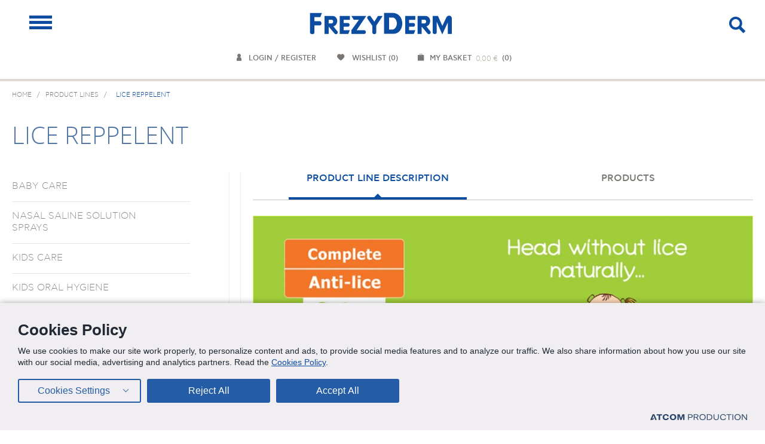

--- FILE ---
content_type: text/html; charset=utf-8
request_url: https://www.frezyderm.com/product-lines/lice-repellent/?UserAction=True
body_size: 17579
content:

<!DOCTYPE html>
<html lang="x-default">

<head>
    <script src="https://cookiemon.atcom.gr/loader.js" data-service="cookiemon" data-customer="47fe671d-ceb2-462d-a449-ebfbf806d5fe" data-language=en></script>
    <link rel="shortcut icon" type="image/png" href="\Content\Files\favicons.png" />
    <base href="https://www.frezyderm.com/" />

    <meta name="msvalidate.01" content="66B77300B9511A0C9DC2B837F4CB1CF7" />
    <meta name="viewport" content="width=device-width" />


    <link rel="preload" href="Content/Css/Fonts/opensans-light-webfont.woff" as="font" type="font/woff" crossorigin />
    <link rel="preload" href="Content/Css/Fonts/opensans-bold-webfont.woff" as="font" type="font/woff" crossorigin />
    <link rel="preload" href="Content/Css/Fonts/opensans-italic-webfont.woff" as="font" type="font/woff" crossorigin />
    <link rel="preload" href="Content/Css/Fonts/opensans-regular-webfont.woff" as="font" type="font/woff" crossorigin />
    <link rel="preload" href="Content/Css/Fonts/icomoon.ttf?oaj97n" as="font" type="font/woff" crossorigin />
    <link rel="preload" href="Content/Css/Fonts/cfastystd-medium-webfont.woff2" as="font" type="font/woff2" crossorigin />
    <link rel="preload" href="Content/Css/Fonts/cfastystd-light_0-webfont.woff2" as="font" type="font/woff2" crossorigin />
    <link rel="preload" href="Content/Css/Fonts/cfastystd-book_0-webfont.woff2" as="font" type="font/woff2" crossorigin />
    <link rel="preload" href="Content/Css/Fonts/cfastystd-bold_0-webfont.woff2" as="font" type="font/woff2" crossorigin />


    <link href="/Content/Css/Combined.css?v=YzbvGngTkkC-Oe2sCx3ynnzV7Tc8oRdXQDrcFlimzTs1" rel="stylesheet"/>

    <link href="/Content/Css/print.css" rel="stylesheet" media="print" />
    <title>LICE REPPELENT | FREZYDERM</title>
        <meta name="keywords" content="anti-lice treatment, lice repellent" />
            <meta name="description" content="lice repellent" />
    
<link rel="canonical" href="https://www.frezyderm.com/product-lines/lice-repellent/" /><link rel="alternate" href="https://www.frezyderm.gr/product-lines/lice-repellent/" hreflang="el-gr" /><link rel="alternate" href="https://www.frezyderm.co.uk/product-lines/lice-free-antiftheirika-proionta/" hreflang="en-gb" /><link rel="alternate" href="https://www.frezyderm.com/product-lines/lice-repellent/" hreflang="x-default" /><link rel="alternate" href="https://www.frezyderm.es/lineas-de-productos/lice-repellent/" hreflang="es-es" /><link rel="alternate" href="https://www.frezyderm.us/product-lines/repelente-de-piojos-/" hreflang="en-us" /><link rel="alternate" href="https://www.frezyderm.com.cy/product-lines/lice-repellent/" hreflang="el-cy" /><link rel="alternate" href="https://www.frezyderm.al/linjat-e-produkteve/lice-repellent/" hreflang="sq-al" /><link rel="alternate" href="https://www.frezyderm.com.kw/product-lines/lice-repellent/" hreflang="kw" /><link rel="alternate" href="https://www.frezyderm.pa/lineas-de-productos/lice-repellent/" hreflang="es-pa" /><link rel="alternate" href="https://www.frezyderm.com.py/lineas-de-productos/repelente-de-piojos-/" hreflang="com-py" /><link rel="alternate" href="https://www.frezyderm.cr/lineas-de-productos/repelente-de-piojos-/" hreflang="com-cr" />            <meta property="og:title" content="LICE REPPELENT" />
        <meta property="og:description" content="lice repellent" />
        <meta property="og:image" content="https://www.frezyderm.com/Images/f/FacebookPresetSmall//Content/files/1/ProductLines/lice free-eng.jpg" />
    <script type="text/javascript">

        NvPage = {
            Language: 'inci-',
            StoreView: 'test'
        };
        FrezydermYieldrPixel = { "login": 0, "cid": "", "cvalue": "", "cookies_allowed": 1, "currency": "EUR", "lanuage": "en", "category": "", "subcategory": "", "productid": "", "price": "", "ordervalue": "", "orderid": "" };
    </script>



    <script>
            (function (w, d, s, l, i) {
                    w[l] = w[l] || []; w[l].push({
                        'gtm.start':
                            new Date().getTime(), event: 'gtm.js'
                    }); var f = d.getElementsByTagName(s)[0],
                        j = d.createElement(s), dl = l != 'dataLayer' ? '&l=' + l : ''; j.async = true; j.src =
                            'https://www.googletagmanager.com/gtm.js?id=' + i + dl; f.parentNode.insertBefore(j, f);
                })(window, document, 'script', 'dataLayer', 'GTM-MQ4V2G');
</script>

    <script>


        function gtag(){dataLayer.push(arguments);}
        gtag('js', new Date());
        dataLayer.push(
            {
                'StoreViewID': 9,
                'LanguageID': 8,
                'Currency': 'EUR'
            }
        );
    </script>

    <script>
        window.addEventListener('DOMContentLoaded', (event) => {
            EventsOrchestrator.trackPageView({"moosendIsEnabled":false});
        });
    </script>

</head>
<body class="">

    

    <div id="CountryModal" style="display:none">
        
<section class="choose_store_section open">
<header>
<div class="wrapper">
<span class="chs_close"></span>
<span class="icon-logo_frezyderm"></span>
</div>
</header>
<main style="background-image: url(/Content/Files/choose_store_bg.jpg)">
<div class="wrapper">
<div class="tbl">
<div class="tbl_cell">
<div class="choose_store_box">
<p class="main_heading">WELCOME</p>
<p>Choose the website that you want to visit:</p>
<div class="sep"></div>
<nav class="choose_store_nav">
<ul>
<li><a href="https:///product-lines/lice-repellent/?UserAction=True" class="storeview_choice" data-url="" title="Israel"><span>Israel</span></a></li>
<li><a href="https://www.frezyderm.gr/product-lines/lice-free-antiftheirika-proionta/?UserAction=True" class="storeview_choice" data-url="www.frezyderm.gr" title="Greece"><span>Greece</span></a></li>
<li><a href="https://www.frezyderm.co.uk/product-lines/lice-repellent/?UserAction=True" class="storeview_choice" data-url="www.frezyderm.co.uk" title="UK (&#163;)"><span>UK (&#163;)</span></a></li>
<li><a href="https://www.frezyderm.com/product-lines/lice-repellent/?UserAction=True" class="storeview_choice" data-url="www.frezyderm.com" title="Europe (€)"><span>Europe (€)</span></a></li>
<li><a href="https://www.frezyderm.de/product-lines/lice-repellent/?UserAction=True" class="storeview_choice" data-url="www.frezyderm.de" title="German (€) "><span>German (€) </span></a></li>
<li><a href="https://www.frezyderm.es/lineas-de-productos/repelente-de-piojos-/?UserAction=True" class="storeview_choice" data-url="www.frezyderm.es" title="Spain (€)"><span>Spain (€)</span></a></li>
<li><a href="https://www.frezyderm.us/product-lines/lice-repellent/?UserAction=True" class="storeview_choice" data-url="www.frezyderm.us" title="International ($-USD) "><span>International ($-USD) </span></a></li>
<li><a href="https://www.frezyderm.com.cy/?UserAction=True" class="storeview_choice" data-url="www.frezyderm.com.cy" title="Cyprus"><span>Cyprus</span></a></li>
<li><a href="https://www.frezyderm.al/?UserAction=True" class="storeview_choice" data-url="www.frezyderm.al" title="Albania"><span>Albania</span></a></li>
<li><a href="https://www.frezyderm.co/?UserAction=True" class="storeview_choice" data-url="www.frezyderm.co" title="Colombia"><span>Colombia</span></a></li>
<li><a href="https://www.frezyderm.mx/?UserAction=True" class="storeview_choice" data-url="www.frezyderm.mx" title="Mexico"><span>Mexico</span></a></li>
<li><a href="https://www.frezyderm.pe/?UserAction=True" class="storeview_choice" data-url="www.frezyderm.pe" title="Peru"><span>Peru</span></a></li>
<li><a href="https://www.frezyderm.mt/?UserAction=True" class="storeview_choice" data-url="www.frezyderm.mt" title="Malta"><span>Malta</span></a></li>
<li><a href="https://www.frezyderm.com.kw/?UserAction=True" class="storeview_choice" data-url="www.frezyderm.com.kw" title="Kuwait"><span>Kuwait</span></a></li>
<li><a href="https://www.frezyderm.pa/lineas-de-productos/repelente-de-piojos-/?UserAction=True" class="storeview_choice" data-url="www.frezyderm.pa" title="Panama"><span>Panama</span></a></li>
<li><a href="https://www.frezyderm.com.py/?UserAction=True" class="storeview_choice" data-url="www.frezyderm.com.py" title="Paraguay"><span>Paraguay</span></a></li>
<li><a href="https://www.frezyderm.cr/?UserAction=True" class="storeview_choice" data-url="www.frezyderm.cr" title="Costa Rica"><span>Costa Rica</span></a></li>
</ul>
</nav>
</div>
</div>
</div>
</div>
</main>
<footer>
<div class="wrapper">
<nav class="footer_nav">
<span class="txt">&#169; 2018 FREZYDERM S.A. ALL RIGHTS RESERVED</span>
<span class="txt">
<a href="https://www.frezyderm.com/privacy-policy/?UserAction=True" title="PRIVACY POLICY">PRIVACY POLICY</a>
</span>
<span class="txt">
<a href="https://www.frezyderm.com/about/terms-conditions/?UserAction=True" title="TERMS & CONDITIONS">TERMS &amp; CONDITIONS</a>
</span>

</nav>
<a href="http://www.atcom.gr/" title="ATCOM" class="atcom_link"><span class="icon-atcomLogo"></span></a>
</div> 
</footer>
</section>

 







    </div>

    <div class="main_wrapper">
        
<nav id="mobile-menu" class="mob-menu">
    <div class="select-boxes gr">
        <div class="lang select">
<div class="select-box">
<span class="selected">Europe (€)</span><span class="icon"></span><div class="options">
<ul class="options-wrap">
<li class="item"><a href="https:///product-lines/lice-repellent/?UserAction=True" data-url="" class="storeview_choice opt-item lang-item">Israel</a></li>
<li class="item"><a href="https://www.frezyderm.gr/product-lines/lice-free-antiftheirika-proionta/?UserAction=True" data-url="www.frezyderm.gr" class="storeview_choice opt-item lang-item">Greece</a></li>
<li class="item"><a href="https://www.frezyderm.co.uk/product-lines/lice-repellent/?UserAction=True" data-url="www.frezyderm.co.uk" class="storeview_choice opt-item lang-item">UK (&#163;)</a></li>
<li class="item"><a href="https://www.frezyderm.com/product-lines/lice-repellent/?UserAction=True" data-url="www.frezyderm.com" class="storeview_choice opt-item lang-item">Europe (€)</a></li>
<li class="item"><a href="https://www.frezyderm.de/product-lines/lice-repellent/?UserAction=True" data-url="www.frezyderm.de" class="storeview_choice opt-item lang-item">German (€) </a></li>
<li class="item"><a href="https://www.frezyderm.es/lineas-de-productos/repelente-de-piojos-/?UserAction=True" data-url="www.frezyderm.es" class="storeview_choice opt-item lang-item">Spain (€)</a></li>
<li class="item"><a href="https://www.frezyderm.us/product-lines/lice-repellent/?UserAction=True" data-url="www.frezyderm.us" class="storeview_choice opt-item lang-item">International ($-USD) </a></li>
<li class="item"><a href="https://www.frezyderm.com.cy/?UserAction=True" data-url="www.frezyderm.com.cy" class="storeview_choice opt-item lang-item">Cyprus</a></li>
<li class="item"><a href="https://www.frezyderm.al/?UserAction=True" data-url="www.frezyderm.al" class="storeview_choice opt-item lang-item">Albania</a></li>
<li class="item"><a href="https://www.frezyderm.co/?UserAction=True" data-url="www.frezyderm.co" class="storeview_choice opt-item lang-item">Colombia</a></li>
<li class="item"><a href="https://www.frezyderm.mx/?UserAction=True" data-url="www.frezyderm.mx" class="storeview_choice opt-item lang-item">Mexico</a></li>
<li class="item"><a href="https://www.frezyderm.pe/?UserAction=True" data-url="www.frezyderm.pe" class="storeview_choice opt-item lang-item">Peru</a></li>
<li class="item"><a href="https://www.frezyderm.mt/?UserAction=True" data-url="www.frezyderm.mt" class="storeview_choice opt-item lang-item">Malta</a></li>
<li class="item"><a href="https://www.frezyderm.com.kw/?UserAction=True" data-url="www.frezyderm.com.kw" class="storeview_choice opt-item lang-item">Kuwait</a></li>
<li class="item"><a href="https://www.frezyderm.pa/lineas-de-productos/repelente-de-piojos-/?UserAction=True" data-url="www.frezyderm.pa" class="storeview_choice opt-item lang-item">Panama</a></li>
<li class="item"><a href="https://www.frezyderm.com.py/?UserAction=True" data-url="www.frezyderm.com.py" class="storeview_choice opt-item lang-item">Paraguay</a></li>
<li class="item"><a href="https://www.frezyderm.cr/?UserAction=True" data-url="www.frezyderm.cr" class="storeview_choice opt-item lang-item">Costa Rica</a></li>
</ul>
</div>
</div>
</div>



    </div> <!-- /select-boxes gr -->
    
<div class="social-links">
<ul>
<li>
<a title="facebook" href="https://www.facebook.com/FrezydermUK/" target="NewWindow">
<span class="icon-fb"></span>
</a>
</li>
<li>
<a title="Instagram" href="https://www.instagram.com/frezydermuk/" target="NewWindow">
<span class="icon-instagram"></span>
</a>
</li>
<li>
<a title="youtube" href="https://www.youtube.com/channel/UCPdc2hyaZvHjEL2EXe094Bg" target="Self">
<span class="icon-yout"></span>
</a>
</li>
<li>
<a title="Twitter" href="https://twitter.com/FrezydermUK" target="NewWindow">
<span class="icon-twitter"></span>
</a>
</li>
<li>
<a title="Linkedin" href="https://www.linkedin.com/company/frezyderm" target="NewWindow">
<span class="icon-in"></span>
</a>
</li>
</ul>
</div>
    
    











<ul class="main-menu">
        <li class="has-submenu">
            <a href="https://www.frezyderm.com/face-care/" target="_self">
                FACE CARE<span class="open-mob-submenu"></span>            </a>

                <ul class="second-submenu">
    <li class="has-submenu">
        <a href="https://www.frezyderm.com/face-care/face-cleansing/" target="_self">
            Face Cleansing
                <span class="open-mob-submenu"></span>
        </a>
        
             <ul class="third-submenu" data-children="4">
    <li class="">
        <a href="https://www.frezyderm.com/face-care/face-cleansing/face-cleanser/">
            Face Cleanser         </a>

        
    </li>
    <li class="">
        <a href="https://www.frezyderm.com/face-care/face-cleansing/peeling/">
            Peeling         </a>

        
    </li>
    <li class="">
        <a href="https://www.frezyderm.com/face-care/face-cleansing/makeup-remover/">
            Makeup Remover         </a>

        
    </li>
    <li class="">
        <a href="https://www.frezyderm.com/face-care/face-cleansing/cleansing-mask/">
            Cleansing Mask         </a>

        
    </li>
        </ul>
    </li>
    <li class="has-submenu">
        <a href="https://www.frezyderm.com/face-care/face-cream/" target="_self">
            Face Cream
                <span class="open-mob-submenu"></span>
        </a>
        
             <ul class="third-submenu" data-children="3">
    <li class="">
        <a href="https://www.frezyderm.com/face-care/face-cream/hydration/">
            Hydration         </a>

        
    </li>
    <li class="">
        <a href="https://www.frezyderm.com/face-care/face-cream/anti-ageing/">
            Anti-ageing         </a>

        
    </li>
    <li class="">
        <a href="https://www.frezyderm.com/face-care/face-cream/sensitive-skin/">
            Sensitive Skin         </a>

        
    </li>
        </ul>
    </li>
    <li class="">
        <a href="https://www.frezyderm.com/face-care/make-up/" target="_self">
            Make-up
        </a>
        
    </li>
    <li class="">
        <a href="https://www.frezyderm.com/face-care/eye-cream/" target="_self">
            Eye Cream
        </a>
        
    </li>
    <li class="">
        <a href="https://www.frezyderm.com/face-care/face-masks-eye-patches/" target="_self">
            Face Masks &amp; Eye Patches
        </a>
        
    </li>
    <li class="">
        <a href="https://www.frezyderm.com/face-care/acne-cleanser/" target="_self">
            Acne Cleanser
        </a>
        
    </li>
    <li class="">
        <a href="https://www.frezyderm.com/face-care/acne-treatment/" target="_self">
            Acne Treatment
        </a>
        
    </li>
    <li class="">
        <a href="https://www.frezyderm.com/face-care/acne-cream/" target="_self">
            Acne Cream
        </a>
        
    </li>
    <li class="">
        <a href="https://www.frezyderm.com/face-care/whitening/" target="_self">
            Whitening
        </a>
        
    </li>
    <li class="">
        <a href="https://www.frezyderm.com/face-care/face-serums/" target="_self">
            Face Serums 
        </a>
        
    </li>
                
            </ul>
            
        </li>
        <li class="">
            <a href="https://www.frezyderm.com/eczema-and-atopy-care/" target="_self">
                ECZEMA AND ATOPY CARE            </a>

            
        </li>
        <li class="has-submenu">
            <a href="https://www.frezyderm.com/body-care/" target="_self">
                BODY CARE<span class="open-mob-submenu"></span>            </a>

                <ul class="second-submenu">
    <li class="">
        <a href="https://www.frezyderm.com/body-care/body-wash/" target="_self">
            Body Wash
        </a>
        
    </li>
    <li class="">
        <a href="https://www.frezyderm.com/body-care/body-cream/" target="_self">
            Body Cream
        </a>
        
    </li>
    <li class="">
        <a href="https://www.frezyderm.com/body-care/breast-firming-cream/" target="_self">
            Breast Firming Cream
        </a>
        
    </li>
    <li class="">
        <a href="https://www.frezyderm.com/body-care/stretch-marks-cream/" target="_self">
            Stretch Marks Cream
        </a>
        
    </li>
    <li class="">
        <a href="https://www.frezyderm.com/body-care/firming-cream/" target="_self">
            Firming Cream
        </a>
        
    </li>
    <li class="">
        <a href="https://www.frezyderm.com/body-care/special-care/" target="_self">
            Special Care
        </a>
        
    </li>
    <li class="">
        <a href="https://www.frezyderm.com/body-care/hand-cream/" target="_self">
            Hand Cream
        </a>
        
    </li>
    <li class="">
        <a href="https://www.frezyderm.com/body-care/foot-cream/" target="_self">
            Foot Cream
        </a>
        
    </li>
                
            </ul>
            
        </li>
        <li class="has-submenu">
            <a href="https://www.frezyderm.com/sun-care/" target="_self">
                SUN CARE<span class="open-mob-submenu"></span>            </a>

                <ul class="second-submenu">
    <li class="">
        <a href="https://www.frezyderm.com/sun-care/face-sunscreens/" target="_self">
            Face Sunscreens
        </a>
        
    </li>
    <li class="">
        <a href="https://www.frezyderm.com/sun-care/tinted-face-sunscreens/" target="_self">
            Tinted Face Sunscreens
        </a>
        
    </li>
    <li class="">
        <a href="https://www.frezyderm.com/sun-care/body-sunscreens/" target="_self">
            Body Sunscreens
        </a>
        
    </li>
    <li class="">
        <a href="https://www.frezyderm.com/sun-care/self-tan/" target="_self">
            Self-tan
        </a>
        
    </li>
    <li class="">
        <a href="https://www.frezyderm.com/sun-care/after-sun/" target="_self">
            After Sun
        </a>
        
    </li>
    <li class="">
        <a href="https://www.frezyderm.com/sun-care/baby-sun-cream/" target="_self">
            Baby Sun Cream
        </a>
        
    </li>
    <li class="">
        <a href="https://www.frezyderm.com/sun-care/kids-sun-cream/" target="_self">
            Kids Sun Cream
        </a>
        
    </li>
    <li class="">
        <a href="https://www.frezyderm.com/sun-care/water-mist/" target="_self">
            Water mist
        </a>
        
    </li>
                
            </ul>
            
        </li>
        <li class="has-submenu">
            <a href="https://www.frezyderm.com/baby-care/" target="_self">
                BABY CARE<span class="open-mob-submenu"></span>            </a>

                <ul class="second-submenu">
    <li class="">
        <a href="https://www.frezyderm.com/baby-care/baby-shampoo/" target="_self">
            Baby Shampoo
        </a>
        
    </li>
    <li class="">
        <a href="https://www.frezyderm.com/baby-care/baby-bath/" target="_self">
            Baby Bath
        </a>
        
    </li>
    <li class="">
        <a href="https://www.frezyderm.com/baby-care/nappy-rash-cream/" target="_self">
            Nappy Rash Cream
        </a>
        
    </li>
    <li class="">
        <a href="https://www.frezyderm.com/baby-care/baby-moisturizer/" target="_self">
            Baby Moisturizer
        </a>
        
    </li>
    <li class="">
        <a href="https://www.frezyderm.com/baby-care/pampering/" target="_self">
            Pampering
        </a>
        
    </li>
    <li class="">
        <a href="https://www.frezyderm.com/baby-care/baby-detergent/" target="_self">
            Baby Detergent
        </a>
        
    </li>
    <li class="has-submenu">
        <a href="https://www.frezyderm.com/baby-care/stomatiki-ugieini/" target="_self">
            Oral Hygiene
                <span class="open-mob-submenu"></span>
        </a>
        
             <ul class="third-submenu" data-children="2">
    <li class="">
        <a href="https://www.frezyderm.com/baby-care/stomatiki-ugieini/teething-gel/">
            Teething Gel         </a>

        
    </li>
    <li class="">
        <a href="https://www.frezyderm.com/baby-care/stomatiki-ugieini/baby-toothpaste/">
            Baby Toothpaste         </a>

        
    </li>
        </ul>
    </li>
    <li class="">
        <a href="https://www.frezyderm.com/baby-care/baby-sun-cream/" target="_self">
            Baby Sun Cream
        </a>
        
    </li>
    <li class="has-submenu">
        <a href="https://www.frezyderm.com/baby-care/eczema-treatment/" target="_self">
            Eczema Treatment
                <span class="open-mob-submenu"></span>
        </a>
        
             <ul class="third-submenu" data-children="4">
    <li class="">
        <a href="https://www.frezyderm.com/baby-care/eczema-treatment/shampoo/">
            Shampoo         </a>

        
    </li>
    <li class="">
        <a href="https://www.frezyderm.com/baby-care/eczema-treatment/body-shower/">
            Body Shower         </a>

        
    </li>
    <li class="">
        <a href="https://www.frezyderm.com/baby-care/eczema-treatment/creams/">
            Creams         </a>

        
    </li>
    <li class="">
        <a href="https://www.frezyderm.com/baby-care/eczema-treatment/baby-eczema-sun-cream/">
            Baby Eczema Sun Cream         </a>

        
    </li>
        </ul>
    </li>
    <li class="">
        <a href="https://www.frezyderm.com/baby-care/head-lice-treatment/" target="_self">
            Head Lice Treatment
        </a>
        
    </li>
                
            </ul>
            
        </li>
    <li class="has-submenu"> 
        <a href="javascript:void(0)" title="OTHER PRODUCTS">
            OTHER PRODUCTS 
                <span class="open-mob-submenu"></span>
        </a>
        <ul class="second-submenu">
    <li class="has-submenu">
        <a href="https://www.frezyderm.com/oral-care/" target="_self">
            ORAL CARE
                <span class="open-mob-submenu"></span>
        </a>

                <ul class="third-submenu" data-children="2">
    <li class="has-submenu">
        <a href="https://www.frezyderm.com/oral-care/adults/">
            Adults <span class="open-mob-submenu"></span>        </a>

            <ul class="second-submenu">
    <li class="">
        <a href="https://www.frezyderm.com/oral-care/adults/daily-care/" target="_self">
            Daily Care
        </a>
        
    </li>
    <li class="">
        <a href="https://www.frezyderm.com/oral-care/adults/whitening/" target="_self">
            Whitening
        </a>
        
    </li>
    <li class="">
        <a href="https://www.frezyderm.com/oral-care/adults/sensitive-teeth/" target="_self">
            Sensitive Teeth
        </a>
        
    </li>
    <li class="">
        <a href="https://www.frezyderm.com/oral-care/adults/pregnancy/" target="_self">
            Pregnancy
        </a>
        
    </li>
    <li class="">
        <a href="https://www.frezyderm.com/oral-care/adults/diabetes/" target="_self">
            Diabetes
        </a>
        
    </li>
    <li class="">
        <a href="https://www.frezyderm.com/oral-care/adults/homeopathy/" target="_self">
            Homeopathy
        </a>
        
    </li>
    <li class="">
        <a href="https://www.frezyderm.com/oral-care/adults/gingivitis/" target="_self">
            Gingivitis
        </a>
        
    </li>
    <li class="">
        <a href="https://www.frezyderm.com/oral-care/adults/periodontitis/" target="_self">
            Periodontitis
        </a>
        
    </li>
    <li class="">
        <a href="https://www.frezyderm.com/oral-care/adults/bad-breath-halitosis/" target="_self">
            Bad Breath (Halitosis)
        </a>
        
    </li>
    <li class="">
        <a href="https://www.frezyderm.com/oral-care/adults/dry-mouth-xerostomia/" target="_self">
            Dry Mouth (Xerostomia)
        </a>
        
    </li>
        </ul>
        
    </li>
    <li class="has-submenu">
        <a href="https://www.frezyderm.com/oral-care/babies-kids/">
            Babies - Kids <span class="open-mob-submenu"></span>        </a>

            <ul class="second-submenu">
    <li class="">
        <a href="https://www.frezyderm.com/oral-care/babies-kids/babies/" target="_self">
            Babies
        </a>
        
    </li>
    <li class="">
        <a href="https://www.frezyderm.com/oral-care/babies-kids/kids/" target="_self">
            Kids
        </a>
        
    </li>
        </ul>
        
    </li>
            </ul>
        
    </li>
    <li class="has-submenu">
        <a href="https://www.frezyderm.com/sun-care/" target="_self">
            SUN CARE
                <span class="open-mob-submenu"></span>
        </a>

                <ul class="third-submenu" data-children="8">
    <li class="">
        <a href="https://www.frezyderm.com/sun-care/face-sunscreens/">
            Face Sunscreens         </a>

        
    </li>
    <li class="">
        <a href="https://www.frezyderm.com/sun-care/tinted-face-sunscreens/">
            Tinted Face Sunscreens         </a>

        
    </li>
    <li class="">
        <a href="https://www.frezyderm.com/sun-care/body-sunscreens/">
            Body Sunscreens         </a>

        
    </li>
    <li class="">
        <a href="https://www.frezyderm.com/sun-care/self-tan/">
            Self-tan         </a>

        
    </li>
    <li class="">
        <a href="https://www.frezyderm.com/sun-care/after-sun/">
            After Sun         </a>

        
    </li>
    <li class="">
        <a href="https://www.frezyderm.com/sun-care/baby-sun-cream/">
            Baby Sun Cream         </a>

        
    </li>
    <li class="">
        <a href="https://www.frezyderm.com/sun-care/kids-sun-cream/">
            Kids Sun Cream         </a>

        
    </li>
    <li class="">
        <a href="https://www.frezyderm.com/sun-care/water-mist/">
            Water mist         </a>

        
    </li>
            </ul>
        
    </li>
    <li class="has-submenu">
        <a href="https://www.frezyderm.com/kids-care/" target="_self">
            KIDS CARE
                <span class="open-mob-submenu"></span>
        </a>

                <ul class="third-submenu" data-children="8">
    <li class="">
        <a href="https://www.frezyderm.com/kids-care/kids-shampoo/">
            Kids Shampoo         </a>

        
    </li>
    <li class="">
        <a href="https://www.frezyderm.com/kids-care/kids-bath/">
            Kids Bath         </a>

        
    </li>
    <li class="">
        <a href="https://www.frezyderm.com/kids-care/kids-moisturizer/">
            Kids Moisturizer         </a>

        
    </li>
    <li class="">
        <a href="https://www.frezyderm.com/kids-care/hair-styling/">
            Hair Styling         </a>

        
    </li>
    <li class="has-submenu">
        <a href="https://www.frezyderm.com/kids-care/oral-hygiene/">
            Oral Hygiene <span class="open-mob-submenu"></span>        </a>

            <ul class="second-submenu">
    <li class="">
        <a href="https://www.frezyderm.com/kids-care/oral-hygiene/kids-toothpastes/" target="_self">
            Kids Toothpastes
        </a>
        
    </li>
    <li class="">
        <a href="https://www.frezyderm.com/kids-care/oral-hygiene/mouthwash/" target="_self">
            Mouthwash
        </a>
        
    </li>
    <li class="">
        <a href="https://www.frezyderm.com/kids-care/oral-hygiene/healing-gels/" target="_self">
            Healing Gels
        </a>
        
    </li>
        </ul>
        
    </li>
    <li class="">
        <a href="https://www.frezyderm.com/kids-care/kids-sun-cream/">
            Kids Sun Cream         </a>

        
    </li>
    <li class="">
        <a href="https://www.frezyderm.com/kids-care/head-lice-treatment/">
            Head Lice Treatment         </a>

        
    </li>
    <li class="">
        <a href="https://www.frezyderm.com/kids-care/deodorants-for-kids-and-adults/">
            Deodorants for Kids and Adults         </a>

        
    </li>
            </ul>
        
    </li>
    <li class="has-submenu">
        <a href="https://www.frezyderm.com/intimate-area-care/" target="_self">
            INTIMATE AREA CARE
                <span class="open-mob-submenu"></span>
        </a>

                <ul class="third-submenu" data-children="3">
    <li class="">
        <a href="https://www.frezyderm.com/intimate-area-care/cleansing/">
            Cleansing         </a>

        
    </li>
    <li class="">
        <a href="https://www.frezyderm.com/intimate-area-care/intravaginal-care/">
            Intravaginal Care         </a>

        
    </li>
    <li class="">
        <a href="https://www.frezyderm.com/intimate-area-care/specialized-care/">
            Specialized Care         </a>

        
    </li>
            </ul>
        
    </li>
    <li class="has-submenu">
        <a href="https://www.frezyderm.com/pregnancy-products/" target="_self">
            PREGNANCY PRODUCTS
                <span class="open-mob-submenu"></span>
        </a>

                <ul class="third-submenu" data-children="4">
    <li class="">
        <a href="https://www.frezyderm.com/pregnancy-products/stretch-marks-creams/">
            Stretch Marks Creams         </a>

        
    </li>
    <li class="">
        <a href="https://www.frezyderm.com/pregnancy-products/nipple-creams/">
            Nipple Creams         </a>

        
    </li>
    <li class="">
        <a href="https://www.frezyderm.com/pregnancy-products/firming-creams/">
            Firming Creams         </a>

        
    </li>
    <li class="">
        <a href="https://www.frezyderm.com/pregnancy-products/oral-care/">
            Oral Care         </a>

        
    </li>
            </ul>
        
    </li>
    <li class="">
        <a href="https://www.frezyderm.com/hydration-insect-repellent/" target="_self">
            HYDRATION &amp; INSECT REPELLENT
        </a>

        
    </li>
    <li class="has-submenu">
        <a href="https://www.frezyderm.com/nasal-decongestant/" target="_self">
            NASAL DECONGESTANT
                <span class="open-mob-submenu"></span>
        </a>

                <ul class="third-submenu" data-children="4">
    <li class="">
        <a href="https://www.frezyderm.com/nasal-decongestant/nasal-saline-solution-sprays/">
            Nasal Saline Solution Sprays         </a>

        
    </li>
    <li class="">
        <a href="https://www.frezyderm.com/nasal-decongestant/saline-solution/">
            Saline Solution         </a>

        
    </li>
    <li class="">
        <a href="https://www.frezyderm.com/nasal-decongestant/nasal-cream/">
            Nasal Cream         </a>

        
    </li>
    <li class="">
        <a href="https://www.frezyderm.com/nasal-decongestant/nasal-sprays-/">
            Nasal Sprays          </a>

        
    </li>
            </ul>
        
    </li>
    <li class="has-submenu">
        <a href="https://www.frezyderm.com/specialized-care/" target="_self">
            SPECIALIZED CARE
                <span class="open-mob-submenu"></span>
        </a>

                <ul class="third-submenu" data-children="5">
    <li class="">
        <a href="https://www.frezyderm.com/specialized-care/psoriasis/">
            Psoriasis         </a>

        
    </li>
    <li class="">
        <a href="https://www.frezyderm.com/specialized-care/hemorrhoids/">
            Hemorrhoids         </a>

        
    </li>
    <li class="">
        <a href="https://www.frezyderm.com/specialized-care/anaplastic-creams/">
            Anaplastic Creams         </a>

        
    </li>
    <li class="">
        <a href="https://www.frezyderm.com/specialized-care/alternative-treatment/">
            Alternative Treatment         </a>

        
    </li>
    <li class="">
        <a href="https://www.frezyderm.com/specialized-care/antioxidant-cream/">
            Antioxidant Cream         </a>

        
    </li>
            </ul>
        
    </li>
    <li class="">
        <a href="https://www.frezyderm.com/holistic-skincare-products/" target="_self">
            HOLISTIC SKINCARE PRODUCTS
        </a>

        
    </li>
    <li class="has-submenu">
        <a href="https://www.frezyderm.com/hair-care/" target="_self">
            HAIR CARE
                <span class="open-mob-submenu"></span>
        </a>

                <ul class="third-submenu" data-children="5">
    <li class="has-submenu">
        <a href="https://www.frezyderm.com/hair-care/shampoo/">
            Shampoo <span class="open-mob-submenu"></span>        </a>

            <ul class="second-submenu">
    <li class="">
        <a href="https://www.frezyderm.com/hair-care/shampoo/oily-hair/" target="_self">
            Oily Hair
        </a>
        
    </li>
    <li class="">
        <a href="https://www.frezyderm.com/hair-care/shampoo/daily-shampooing/" target="_self">
            Daily Shampooing
        </a>
        
    </li>
    <li class="">
        <a href="https://www.frezyderm.com/hair-care/shampoo/color-protection/" target="_self">
            Color Protection
        </a>
        
    </li>
    <li class="">
        <a href="https://www.frezyderm.com/hair-care/shampoo/hair-loss/" target="_self">
            Hair Loss
        </a>
        
    </li>
    <li class="">
        <a href="https://www.frezyderm.com/hair-care/shampoo/dandruff/" target="_self">
            Dandruff
        </a>
        
    </li>
    <li class="">
        <a href="https://www.frezyderm.com/hair-care/shampoo/seborrheic-dermatitis/" target="_self">
            Seborrheic Dermatitis
        </a>
        
    </li>
        </ul>
        
    </li>
    <li class="has-submenu">
        <a href="https://www.frezyderm.com/hair-care/masks/">
            Masks <span class="open-mob-submenu"></span>        </a>

            <ul class="second-submenu">
    <li class="">
        <a href="https://www.frezyderm.com/hair-care/masks/hair-loss/" target="_self">
            Hair Loss
        </a>
        
    </li>
        </ul>
        
    </li>
    <li class="has-submenu">
        <a href="https://www.frezyderm.com/hair-care/lotion/">
            Lotion <span class="open-mob-submenu"></span>        </a>

            <ul class="second-submenu">
    <li class="">
        <a href="https://www.frezyderm.com/hair-care/lotion/hair-loss/" target="_self">
            Hair Loss
        </a>
        
    </li>
    <li class="">
        <a href="https://www.frezyderm.com/hair-care/lotion/color-protection/" target="_self">
            Color Protection
        </a>
        
    </li>
    <li class="">
        <a href="https://www.frezyderm.com/hair-care/lotion/seborrheic-dermatitis/" target="_self">
            Seborrheic Dermatitis
        </a>
        
    </li>
        </ul>
        
    </li>
    <li class="has-submenu">
        <a href="https://www.frezyderm.com/hair-care/hair-loss-treatment/">
            Hair Loss Treatment <span class="open-mob-submenu"></span>        </a>

            <ul class="second-submenu">
    <li class="">
        <a href="https://www.frezyderm.com/hair-care/hair-loss-treatment/shampoo/" target="_self">
            Shampoo
        </a>
        
    </li>
    <li class="">
        <a href="https://www.frezyderm.com/hair-care/hair-loss-treatment/masks/" target="_self">
            Masks
        </a>
        
    </li>
    <li class="">
        <a href="https://www.frezyderm.com/hair-care/hair-loss-treatment/lotion/" target="_self">
            Lotion
        </a>
        
    </li>
    <li class="">
        <a href="https://www.frezyderm.com/hair-care/hair-loss-treatment/specialized-care/" target="_self">
            Specialized Care
        </a>
        
    </li>
        </ul>
        
    </li>
    <li class="">
        <a href="https://www.frezyderm.com/hair-care/dandruff-treatment/">
            Dandruff Treatment         </a>

        
    </li>
            </ul>
        
    </li>
    <li class="">
        <a href="https://www.frezyderm.com/best-sellers/" target="_self">
            BEST SELLERS
        </a>

        
    </li>

        </ul>
    </li>
        <li class="">
            <a href="https://www.frezyderm.com/offers-category/" target="_self">
                OFFERS            </a>

            
        </li>
</ul>

<nav class="top-menu">
<ul>
    <li><a href="https://www.frezyderm.com/contact/">CONTACT</a></li>
<li><a href="https://blog.frezyderm.co.uk/" target="_blank">BLOG</a></li></ul>
</nav>

</nav>

<div id="page-wrapper" class="clearfix">
    <div class="bg"></div>
    <div id="header" class="english">
        <div class="wrapper">
            <div class="mobile-menu"><a href="#mobile-menu" aria-label="Mobile Menu"><span></span></a></div>

            <div class="logo">
                <h2>
                    <span aria-label="Logo" style="display:none;">Logo</span>
                    <a href="https://www.frezyderm.com/" aria-label="Αρχική"><span class="icon-logo_frezyderm"></span></a>
                </h2>
            </div>
            <div class="tools">
                <div class="search">
                    <form action="https://www.frezyderm.com/search-results/" id="Search">
                        <div class="btn"><span class="icon-search"></span></div>
                        <div class="wrap">
                            <button type="submit" value="" aria-label="Υποβολή Αναζήτησης"><span class="icon-search"></span></button>
                            <input type="text" class="text" aria-label="Αναζήτηση" name="Query">
                        </div>
                    </form>
                </div>
                <div class="select-boxes gr"><div class="lang select">
<div class="select-box">
<span class="selected">Europe (€)</span><span class="icon"></span><div class="options">
<ul class="options-wrap">
<li class="item"><a href="https:///product-lines/lice-repellent/?UserAction=True" data-url="" class="storeview_choice opt-item lang-item">Israel</a></li>
<li class="item"><a href="https://www.frezyderm.gr/product-lines/lice-free-antiftheirika-proionta/?UserAction=True" data-url="www.frezyderm.gr" class="storeview_choice opt-item lang-item">Greece</a></li>
<li class="item"><a href="https://www.frezyderm.co.uk/product-lines/lice-repellent/?UserAction=True" data-url="www.frezyderm.co.uk" class="storeview_choice opt-item lang-item">UK (&#163;)</a></li>
<li class="item"><a href="https://www.frezyderm.com/product-lines/lice-repellent/?UserAction=True" data-url="www.frezyderm.com" class="storeview_choice opt-item lang-item">Europe (€)</a></li>
<li class="item"><a href="https://www.frezyderm.de/product-lines/lice-repellent/?UserAction=True" data-url="www.frezyderm.de" class="storeview_choice opt-item lang-item">German (€) </a></li>
<li class="item"><a href="https://www.frezyderm.es/lineas-de-productos/repelente-de-piojos-/?UserAction=True" data-url="www.frezyderm.es" class="storeview_choice opt-item lang-item">Spain (€)</a></li>
<li class="item"><a href="https://www.frezyderm.us/product-lines/lice-repellent/?UserAction=True" data-url="www.frezyderm.us" class="storeview_choice opt-item lang-item">International ($-USD) </a></li>
<li class="item"><a href="https://www.frezyderm.com.cy/?UserAction=True" data-url="www.frezyderm.com.cy" class="storeview_choice opt-item lang-item">Cyprus</a></li>
<li class="item"><a href="https://www.frezyderm.al/?UserAction=True" data-url="www.frezyderm.al" class="storeview_choice opt-item lang-item">Albania</a></li>
<li class="item"><a href="https://www.frezyderm.co/?UserAction=True" data-url="www.frezyderm.co" class="storeview_choice opt-item lang-item">Colombia</a></li>
<li class="item"><a href="https://www.frezyderm.mx/?UserAction=True" data-url="www.frezyderm.mx" class="storeview_choice opt-item lang-item">Mexico</a></li>
<li class="item"><a href="https://www.frezyderm.pe/?UserAction=True" data-url="www.frezyderm.pe" class="storeview_choice opt-item lang-item">Peru</a></li>
<li class="item"><a href="https://www.frezyderm.mt/?UserAction=True" data-url="www.frezyderm.mt" class="storeview_choice opt-item lang-item">Malta</a></li>
<li class="item"><a href="https://www.frezyderm.com.kw/?UserAction=True" data-url="www.frezyderm.com.kw" class="storeview_choice opt-item lang-item">Kuwait</a></li>
<li class="item"><a href="https://www.frezyderm.pa/lineas-de-productos/repelente-de-piojos-/?UserAction=True" data-url="www.frezyderm.pa" class="storeview_choice opt-item lang-item">Panama</a></li>
<li class="item"><a href="https://www.frezyderm.com.py/?UserAction=True" data-url="www.frezyderm.com.py" class="storeview_choice opt-item lang-item">Paraguay</a></li>
<li class="item"><a href="https://www.frezyderm.cr/?UserAction=True" data-url="www.frezyderm.cr" class="storeview_choice opt-item lang-item">Costa Rica</a></li>
</ul>
</div>
</div>
</div>


</div>
                    <div class="left">
                        <div class="login">
                                <a href="https://www.frezyderm.com/account/login-register/" target="_self">
                                    <span class="icon-login"></span><span class="text">LOGIN / REGISTER</span>
                                </a>
                        </div>
                        

<div class="wishlist" data-updateurl="ajax/Atcom.Sites.Frezyderm.Components.Wishlist.Index?languageID=8&amp;view=MiniWishlist">
    <a href="https://www.frezyderm.com/wishlist/" target="_self">
        <span class="icon-wishlist"></span><span class="text">
            WISHLIST
        </span><span class="num">
            (0)
        </span>
    </a>
</div>




                        



<div id="basketSum" class="cart empty" data-updateurl="/ajax/Atcom.Sites.Frezyderm.Components.Cart.Index?languageID=8&amp;view=MiniCart">


    <a href="javascript:void(0);">
        <span class="icon-cart"></span><span class="text">MY BASKET</span>
        <span class="num" data-val="0">
            (0)
        </span>
        <span class="total"><span>0,00 €  </span></span>
    </a>
    <div class="miniBasket " style="display: none;">
        <div class="close"><span class="icon-product_list_X"></span></div>
        <ul class="ps-container ps-active-y">
            

        </ul>
        <div class="top">
            0 product
            <span class="total">
                TOTAL COST 
                <span> 0,00 €  </span>
            </span>
        </div><a href="https://www.frezyderm.com/shopping-basket/" class="btn gray">
                  BASKET 
        </a>
    </div>
</div>
<script style="display: none;">eCommerceCartSummary = [{ "name": "MOISTURIZING 24h CREAM", "id": "427100", "price": "22.48", "brand": "Frezyderm", "category": "Hydration", "variant": null }, { "name": "MOISTURIZING RICH CREAM", "id": "427102", "price": "27.40", "brand": "Frezyderm", "category": "Hydration", "variant": null }];</script>
<script style="display: none;">eCommerceCartSummary = [{ "name": "MOISTURIZING 24h CREAM", "id": "427100", "price": "22.48", "brand": "Frezyderm", "category": "Hydration", "variant": null }];</script>
<script>eCommerceCartSummary = [];</script>



                    </div>
            </div>
            
<nav class="top-menu">
<ul>
    <li><a href="https://www.frezyderm.com/contact/">CONTACT</a></li>
<li><a href="https://blog.frezyderm.co.uk/" target="_blank">BLOG</a></li></ul>
</nav>
            
<div class="social-links">
<ul>
<li>
<a title="facebook" href="https://www.facebook.com/FrezydermUK/" target="NewWindow">
<span class="icon-fb"></span>
</a>
</li>
<li>
<a title="Instagram" href="https://www.instagram.com/frezydermuk/" target="NewWindow">
<span class="icon-instagram"></span>
</a>
</li>
<li>
<a title="youtube" href="https://www.youtube.com/channel/UCPdc2hyaZvHjEL2EXe094Bg" target="Self">
<span class="icon-yout"></span>
</a>
</li>
<li>
<a title="Twitter" href="https://twitter.com/FrezydermUK" target="NewWindow">
<span class="icon-twitter"></span>
</a>
</li>
<li>
<a title="Linkedin" href="https://www.linkedin.com/company/frezyderm" target="NewWindow">
<span class="icon-in"></span>
</a>
</li>
</ul>
</div>
        </div>
        <div class="main_nav">
<div class="wrapper">
<a href="" class="logo" aria-label="Αρχική"><span class="icon-logo_frezyderm"></span></a>
<ul class="top_nav">

        <li class="">
            <a href="https://www.frezyderm.com/face-care/">FACE CARE</a>                <ul>
        <li>
            <a href="https://www.frezyderm.com/face-care/face-cleansing/">Face Cleansing</a>        </li>
        <li>
            <a href="https://www.frezyderm.com/face-care/face-cream/">Face Cream</a>        </li>
        <li>
            <a href="https://www.frezyderm.com/face-care/make-up/">Make-up</a>        </li>
        <li>
            <a href="https://www.frezyderm.com/face-care/eye-cream/">Eye Cream</a>        </li>
        <li>
            <a href="https://www.frezyderm.com/face-care/face-masks-eye-patches/">Face Masks &amp; Eye Patches</a>        </li>
        <li>
            <a href="https://www.frezyderm.com/face-care/acne-cleanser/">Acne Cleanser</a>        </li>
        <li>
            <a href="https://www.frezyderm.com/face-care/acne-treatment/">Acne Treatment</a>        </li>
        <li>
            <a href="https://www.frezyderm.com/face-care/acne-cream/">Acne Cream</a>        </li>
        <li>
            <a href="https://www.frezyderm.com/face-care/whitening/">Whitening</a>        </li>
        <li>
            <a href="https://www.frezyderm.com/face-care/face-serums/">Face Serums </a>        </li>
                </ul>
        </li>

        <li class="">
            <a href="https://www.frezyderm.com/eczema-and-atopy-care/">ECZEMA AND ATOPY CARE</a>        </li>

        <li class="">
            <a href="https://www.frezyderm.com/body-care/">BODY CARE</a>                <ul>
        <li>
            <a href="https://www.frezyderm.com/body-care/body-wash/">Body Wash</a>        </li>
        <li>
            <a href="https://www.frezyderm.com/body-care/body-cream/">Body Cream</a>        </li>
        <li>
            <a href="https://www.frezyderm.com/body-care/breast-firming-cream/">Breast Firming Cream</a>        </li>
        <li>
            <a href="https://www.frezyderm.com/body-care/stretch-marks-cream/">Stretch Marks Cream</a>        </li>
        <li>
            <a href="https://www.frezyderm.com/body-care/firming-cream/">Firming Cream</a>        </li>
        <li>
            <a href="https://www.frezyderm.com/body-care/special-care/">Special Care</a>        </li>
        <li>
            <a href="https://www.frezyderm.com/body-care/hand-cream/">Hand Cream</a>        </li>
        <li>
            <a href="https://www.frezyderm.com/body-care/foot-cream/">Foot Cream</a>        </li>
                </ul>
        </li>

        <li class="">
            <a href="https://www.frezyderm.com/sun-care/">SUN CARE</a>                <ul>
        <li>
            <a href="https://www.frezyderm.com/sun-care/face-sunscreens/">Face Sunscreens</a>        </li>
        <li>
            <a href="https://www.frezyderm.com/sun-care/tinted-face-sunscreens/">Tinted Face Sunscreens</a>        </li>
        <li>
            <a href="https://www.frezyderm.com/sun-care/body-sunscreens/">Body Sunscreens</a>        </li>
        <li>
            <a href="https://www.frezyderm.com/sun-care/self-tan/">Self-tan</a>        </li>
        <li>
            <a href="https://www.frezyderm.com/sun-care/after-sun/">After Sun</a>        </li>
        <li>
            <a href="https://www.frezyderm.com/sun-care/baby-sun-cream/">Baby Sun Cream</a>        </li>
        <li>
            <a href="https://www.frezyderm.com/sun-care/kids-sun-cream/">Kids Sun Cream</a>        </li>
        <li>
            <a href="https://www.frezyderm.com/sun-care/water-mist/">Water mist</a>        </li>
                </ul>
        </li>

        <li class="">
            <a href="https://www.frezyderm.com/baby-care/">BABY CARE</a>                <ul>
        <li>
            <a href="https://www.frezyderm.com/baby-care/baby-shampoo/">Baby Shampoo</a>        </li>
        <li>
            <a href="https://www.frezyderm.com/baby-care/baby-bath/">Baby Bath</a>        </li>
        <li>
            <a href="https://www.frezyderm.com/baby-care/nappy-rash-cream/">Nappy Rash Cream</a>        </li>
        <li>
            <a href="https://www.frezyderm.com/baby-care/baby-moisturizer/">Baby Moisturizer</a>        </li>
        <li>
            <a href="https://www.frezyderm.com/baby-care/pampering/">Pampering</a>        </li>
        <li>
            <a href="https://www.frezyderm.com/baby-care/baby-detergent/">Baby Detergent</a>        </li>
        <li>
            <a href="https://www.frezyderm.com/baby-care/stomatiki-ugieini/">Oral Hygiene</a>        </li>
        <li>
            <a href="https://www.frezyderm.com/baby-care/baby-sun-cream/">Baby Sun Cream</a>        </li>
        <li>
            <a href="https://www.frezyderm.com/baby-care/eczema-treatment/">Eczema Treatment</a>        </li>
        <li>
            <a href="https://www.frezyderm.com/baby-care/head-lice-treatment/">Head Lice Treatment</a>        </li>
                </ul>
        </li>

<li class="other-products">
<a href="#">
OTHER PRODUCTS
</a>
<ul style="display: none;">
        <li class="has-submenu  active showSub">
            <div class="titl">
            <a href="https://www.frezyderm.com/oral-care/">
                ORAL CARE
            </a>
                <span class="open-submenu"></span>
            </div>     
                <ul data-attr-categoryid="30" class="ps-container ps-active-y">
                        <li class="">
                        <a href="https://www.frezyderm.com/oral-care/adults/">
                        Adults
                        </a>
                        </li>
                        <li class="">
                        <a href="https://www.frezyderm.com/oral-care/babies-kids/">
                        Babies - Kids
                        </a>
                        </li>
                </ul>
        </li>
        <li class="has-submenu ">
            <div class="titl">
            <a href="https://www.frezyderm.com/sun-care/">
                SUN CARE
            </a>
                <span class="open-submenu"></span>
            </div>     
                <ul data-attr-categoryid="30" class="ps-container ps-active-y">
                        <li class="">
                        <a href="https://www.frezyderm.com/sun-care/face-sunscreens/">
                        Face Sunscreens
                        </a>
                        </li>
                        <li class="">
                        <a href="https://www.frezyderm.com/sun-care/tinted-face-sunscreens/">
                        Tinted Face Sunscreens
                        </a>
                        </li>
                        <li class="">
                        <a href="https://www.frezyderm.com/sun-care/body-sunscreens/">
                        Body Sunscreens
                        </a>
                        </li>
                        <li class="">
                        <a href="https://www.frezyderm.com/sun-care/self-tan/">
                        Self-tan
                        </a>
                        </li>
                        <li class="">
                        <a href="https://www.frezyderm.com/sun-care/after-sun/">
                        After Sun
                        </a>
                        </li>
                        <li class="">
                        <a href="https://www.frezyderm.com/sun-care/baby-sun-cream/">
                        Baby Sun Cream
                        </a>
                        </li>
                        <li class="">
                        <a href="https://www.frezyderm.com/sun-care/kids-sun-cream/">
                        Kids Sun Cream
                        </a>
                        </li>
                        <li class="">
                        <a href="https://www.frezyderm.com/sun-care/water-mist/">
                        Water mist
                        </a>
                        </li>
                </ul>
        </li>
        <li class="has-submenu ">
            <div class="titl">
            <a href="https://www.frezyderm.com/kids-care/">
                KIDS CARE
            </a>
                <span class="open-submenu"></span>
            </div>     
                <ul data-attr-categoryid="30" class="ps-container ps-active-y">
                        <li class="">
                        <a href="https://www.frezyderm.com/kids-care/kids-shampoo/">
                        Kids Shampoo
                        </a>
                        </li>
                        <li class="">
                        <a href="https://www.frezyderm.com/kids-care/kids-bath/">
                        Kids Bath
                        </a>
                        </li>
                        <li class="">
                        <a href="https://www.frezyderm.com/kids-care/kids-moisturizer/">
                        Kids Moisturizer
                        </a>
                        </li>
                        <li class="">
                        <a href="https://www.frezyderm.com/kids-care/hair-styling/">
                        Hair Styling
                        </a>
                        </li>
                        <li class="">
                        <a href="https://www.frezyderm.com/kids-care/oral-hygiene/">
                        Oral Hygiene
                        </a>
                        </li>
                        <li class="">
                        <a href="https://www.frezyderm.com/kids-care/kids-sun-cream/">
                        Kids Sun Cream
                        </a>
                        </li>
                        <li class="">
                        <a href="https://www.frezyderm.com/kids-care/head-lice-treatment/">
                        Head Lice Treatment
                        </a>
                        </li>
                        <li class="">
                        <a href="https://www.frezyderm.com/kids-care/deodorants-for-kids-and-adults/">
                        Deodorants for Kids and Adults
                        </a>
                        </li>
                </ul>
        </li>
        <li class="has-submenu ">
            <div class="titl">
            <a href="https://www.frezyderm.com/intimate-area-care/">
                INTIMATE AREA CARE
            </a>
                <span class="open-submenu"></span>
            </div>     
                <ul data-attr-categoryid="30" class="ps-container ps-active-y">
                        <li class="">
                        <a href="https://www.frezyderm.com/intimate-area-care/cleansing/">
                        Cleansing
                        </a>
                        </li>
                        <li class="">
                        <a href="https://www.frezyderm.com/intimate-area-care/intravaginal-care/">
                        Intravaginal Care
                        </a>
                        </li>
                        <li class="">
                        <a href="https://www.frezyderm.com/intimate-area-care/specialized-care/">
                        Specialized Care
                        </a>
                        </li>
                </ul>
        </li>
        <li class="has-submenu ">
            <div class="titl">
            <a href="https://www.frezyderm.com/pregnancy-products/">
                PREGNANCY PRODUCTS
            </a>
                <span class="open-submenu"></span>
            </div>     
                <ul data-attr-categoryid="30" class="ps-container ps-active-y">
                        <li class="">
                        <a href="https://www.frezyderm.com/pregnancy-products/stretch-marks-creams/">
                        Stretch Marks Creams
                        </a>
                        </li>
                        <li class="">
                        <a href="https://www.frezyderm.com/pregnancy-products/nipple-creams/">
                        Nipple Creams
                        </a>
                        </li>
                        <li class="">
                        <a href="https://www.frezyderm.com/pregnancy-products/firming-creams/">
                        Firming Creams
                        </a>
                        </li>
                        <li class="">
                        <a href="https://www.frezyderm.com/pregnancy-products/oral-care/">
                        Oral Care
                        </a>
                        </li>
                </ul>
        </li>
        <li class=" ">
            <div class="titl">
            <a href="https://www.frezyderm.com/hydration-insect-repellent/">
                HYDRATION &amp; INSECT REPELLENT
            </a>
            </div>     
        </li>
        <li class="has-submenu ">
            <div class="titl">
            <a href="https://www.frezyderm.com/nasal-decongestant/">
                NASAL DECONGESTANT
            </a>
                <span class="open-submenu"></span>
            </div>     
                <ul data-attr-categoryid="30" class="ps-container ps-active-y">
                        <li class="">
                        <a href="https://www.frezyderm.com/nasal-decongestant/nasal-saline-solution-sprays/">
                        Nasal Saline Solution Sprays
                        </a>
                        </li>
                        <li class="">
                        <a href="https://www.frezyderm.com/nasal-decongestant/saline-solution/">
                        Saline Solution
                        </a>
                        </li>
                        <li class="">
                        <a href="https://www.frezyderm.com/nasal-decongestant/nasal-cream/">
                        Nasal Cream
                        </a>
                        </li>
                        <li class="">
                        <a href="https://www.frezyderm.com/nasal-decongestant/nasal-sprays-/">
                        Nasal Sprays 
                        </a>
                        </li>
                </ul>
        </li>
        <li class="has-submenu ">
            <div class="titl">
            <a href="https://www.frezyderm.com/specialized-care/">
                SPECIALIZED CARE
            </a>
                <span class="open-submenu"></span>
            </div>     
                <ul data-attr-categoryid="30" class="ps-container ps-active-y">
                        <li class="">
                        <a href="https://www.frezyderm.com/specialized-care/psoriasis/">
                        Psoriasis
                        </a>
                        </li>
                        <li class="">
                        <a href="https://www.frezyderm.com/specialized-care/hemorrhoids/">
                        Hemorrhoids
                        </a>
                        </li>
                        <li class="">
                        <a href="https://www.frezyderm.com/specialized-care/anaplastic-creams/">
                        Anaplastic Creams
                        </a>
                        </li>
                        <li class="">
                        <a href="https://www.frezyderm.com/specialized-care/alternative-treatment/">
                        Alternative Treatment
                        </a>
                        </li>
                        <li class="">
                        <a href="https://www.frezyderm.com/specialized-care/antioxidant-cream/">
                        Antioxidant Cream
                        </a>
                        </li>
                </ul>
        </li>
        <li class=" ">
            <div class="titl">
            <a href="https://www.frezyderm.com/holistic-skincare-products/">
                HOLISTIC SKINCARE PRODUCTS
            </a>
            </div>     
        </li>
        <li class="has-submenu ">
            <div class="titl">
            <a href="https://www.frezyderm.com/hair-care/">
                HAIR CARE
            </a>
                <span class="open-submenu"></span>
            </div>     
                <ul data-attr-categoryid="30" class="ps-container ps-active-y">
                        <li class="">
                        <a href="https://www.frezyderm.com/hair-care/shampoo/">
                        Shampoo
                        </a>
                        </li>
                        <li class="">
                        <a href="https://www.frezyderm.com/hair-care/masks/">
                        Masks
                        </a>
                        </li>
                        <li class="">
                        <a href="https://www.frezyderm.com/hair-care/lotion/">
                        Lotion
                        </a>
                        </li>
                        <li class="">
                        <a href="https://www.frezyderm.com/hair-care/hair-loss-treatment/">
                        Hair Loss Treatment
                        </a>
                        </li>
                        <li class="">
                        <a href="https://www.frezyderm.com/hair-care/dandruff-treatment/">
                        Dandruff Treatment
                        </a>
                        </li>
                </ul>
        </li>
        <li class=" ">
            <div class="titl">
            <a href="https://www.frezyderm.com/best-sellers/">
                BEST SELLERS
            </a>
            </div>     
        </li>
</ul>
</li>
        <li class="highlight_item">
            <a href="https://www.frezyderm.com/offers-category/">OFFERS</a>        </li>
</ul>
</div>
</div>

    </div>
    

<div class="main_content content-left-menu">
    <div class="wrapper">

        
<ul class="breadcrumb" itemscope itemtype="http://www.schema.org/BreadcrumbList">
    
        <li itemprop="itemListElement" itemscope itemtype="http://schema.org/ListItem">
                <a itemprop="item" href="https://www.frezyderm.com/">
                    <span itemprop="name">HOME</span>
                </a>
                <meta itemprop="position" content="0" />
                <span>/</span>
        </li>
        <li itemprop="itemListElement" itemscope itemtype="http://schema.org/ListItem">
                <a itemprop="item" href="https://www.frezyderm.com/product-lines/">
                    <span itemprop="name">PRODUCT LINES</span>
                </a>
                <meta itemprop="position" content="1" />
                <span>/</span>
        </li>
        <li itemprop="itemListElement" itemscope itemtype="http://schema.org/ListItem">
                <span itemprop="name">LICE REPPELENT</span>
                <meta itemprop="position" content="2" />
        </li>
</ul>



            <h1>
                LICE REPPELENT
            </h1>

        <div class="content-wrap cols-2">
            <div class="main-col">
                

<div id="product-lines-menu" class="mobile-select">
    <div class="select-box">
        <span class="selected">Choose</span><span class="icon"></span><div class="options">
            <ul class="options-wrap">
                    <li data-href="https://www.frezyderm.com/product-lines/baby-line/" class="item">
                        <a href="https://www.frezyderm.com/product-lines/baby-line/" class="opt-item">BABY CARE</a>
                    </li>
                    <li data-href="https://www.frezyderm.com/product-lines/nasal-saline-solution-sprays/" class="item">
                        <a href="https://www.frezyderm.com/product-lines/nasal-saline-solution-sprays/" class="opt-item">NASAL SALINE SOLUTION SPRAYS</a>
                    </li>
                    <li data-href="https://www.frezyderm.com/product-lines/sensitive-kids/" class="item">
                        <a href="https://www.frezyderm.com/product-lines/sensitive-kids/" class="opt-item">KIDS CARE</a>
                    </li>
                    <li data-href="https://www.frezyderm.com/product-lines/sensiteeth-kids/" class="item">
                        <a href="https://www.frezyderm.com/product-lines/sensiteeth-kids/" class="opt-item">KIDS ORAL HYGIENE</a>
                    </li>
                    <li data-href="https://www.frezyderm.com/product-lines/atoprel/" class="item">
                        <a href="https://www.frezyderm.com/product-lines/atoprel/" class="opt-item">ATOPY (ECZEMA)</a>
                    </li>
                    <li data-href="https://www.frezyderm.com/product-lines/lice-repellent/" class="item active">
                        <a href="https://www.frezyderm.com/product-lines/lice-repellent/" class="opt-item active">LICE REPPELENT</a>
                    </li>
                    <li data-href="https://www.frezyderm.com/product-lines/cream-boosters/" class="item">
                        <a href="https://www.frezyderm.com/product-lines/cream-boosters/" class="opt-item">CREAM BOOSTERS</a>
                    </li>
                    <li data-href="https://www.frezyderm.com/product-lines/moisturizing-antiageing/" class="item">
                        <a href="https://www.frezyderm.com/product-lines/moisturizing-antiageing/" class="opt-item">MOISTURIZING / ANTI-AGEING</a>
                    </li>
                    <li data-href="https://www.frezyderm.com/product-lines/oral-science/" class="item">
                        <a href="https://www.frezyderm.com/product-lines/oral-science/" class="opt-item">ORAL CARE</a>
                    </li>
                    <li data-href="https://www.frezyderm.com/product-lines/hair-line/" class="item">
                        <a href="https://www.frezyderm.com/product-lines/hair-line/" class="opt-item">HAIR CARE</a>
                    </li>
                    <li data-href="https://www.frezyderm.com/product-lines/ac-norm/" class="item">
                        <a href="https://www.frezyderm.com/product-lines/ac-norm/" class="opt-item">ACNE</a>
                    </li>
                    <li data-href="https://www.frezyderm.com/product-lines/holistic-skincare/" class="item">
                        <a href="https://www.frezyderm.com/product-lines/holistic-skincare/" class="opt-item">HOLISTIC SKINCARE</a>
                    </li>
                    <li data-href="https://www.frezyderm.com/product-lines/spot-end/" class="item">
                        <a href="https://www.frezyderm.com/product-lines/spot-end/" class="opt-item">WHITENING</a>
                    </li>
                    <li data-href="https://www.frezyderm.com/product-lines/feminine/" class="item">
                        <a href="https://www.frezyderm.com/product-lines/feminine/" class="opt-item">GYNAECOLOGICAL CARE</a>
                    </li>
                    <li data-href="https://www.frezyderm.com/product-lines/sun-screen/" class="item">
                        <a href="https://www.frezyderm.com/product-lines/sun-screen/" class="opt-item">SUN PROTECTION</a>
                    </li>
                    <li data-href="https://www.frezyderm.com/product-lines/crilen/" class="item">
                        <a href="https://www.frezyderm.com/product-lines/crilen/" class="opt-item">HYDRATION &amp; PROTECTION AGAINST INSECT</a>
                    </li>
                    <li data-href="https://www.frezyderm.com/product-lines/pst/" class="item">
                        <a href="https://www.frezyderm.com/product-lines/pst/" class="opt-item">PSORIASIS</a>
                    </li>
                    <li data-href="https://www.frezyderm.com/product-lines/dermatologic-line/" class="item">
                        <a href="https://www.frezyderm.com/product-lines/dermatologic-line/" class="opt-item">DERMATOLOGIC LINE</a>
                    </li>
                    <li data-href="https://www.frezyderm.com/product-lines/frezyfeet/" class="item">
                        <a href="https://www.frezyderm.com/product-lines/frezyfeet/" class="opt-item">FEET CARE</a>
                    </li>
            </ul>
        </div>
    </div>
</div>



                <div class="prLInesTabs">

                    <ul class="header">
                        <li><a href="#" class="active" rel="tab1">PRODUCT LINE DESCRIPTION<span class="arrow"></span></a></li>
                        <li><a href="#" rel="tab2">PRODUCTS<span class="arrow"></span></a></li>
                    </ul>
                    <div class="tabContent active" id="tab1">
                        <div class="promo-box">
                            <figure>
                                <img src="https://www.frezyderm.com/Images/f/ContentPageImage//Content/files/1/ProductLines/lice free-eng.jpg">
                            </figure>
                            <p>
                                Head lice mostly affects children and adolescents between the ages of five and 12 and is more common in girls. &nbsp;<br><br>Head lice have a life cycle of about 30 to 50 days and can lay between 100 and 300 eggs in this time. They survive by biting the scalp and feeding on the blood, which often causes itching. Lice transmission usually occurs by direct head to head contact or through scarves, hats and hairbrushes.&nbsp; &nbsp;<br><br>Conventional treatments against head lice have begun to loose effectiveness as extensive use of anti-lice formulations have led them to become more resistant to chemical ingredients. &nbsp;<br><br>Recent scientific data suggests that the best way to prevent and treat headline is to combine naturally active substances, ensuring optimal results with absolute safety.<br><br>Using this insight FREZYDERM has developed two products, for the prevention and treatment of head lice. The products contain a unique combination of essential oils and other active ingredients that prevent or remove lice effectively.
                            </p>
                        </div>
                    </div>

                    <div class="tabContent" id="tab2" xmlns:Atcom="urn:Atcom">
                        <div class="content-wrap col-2">
                            <div class="main-col">
                                <div class="prods-grid noBorder prods-wrap">
                                    

    <div class="product-box eqh">
        <div class="extra-icons">
                            <a href="javascript:void(0);" class="extra-icon wishlist favs" onclick="Wishlist.add({&quot;ID&quot;:&quot;97ceaf26-bebf-4cc8-827c-539179e904c1&quot;,&quot;ProductID&quot;:65,&quot;Quantity&quot;:1,&quot;Sku&quot;:&quot;422427&quot;}); return false;">
                    <span>WISHLIST</span><span><span class="icon-wishlist"></span></span>
                </a>
            <a href="javascript:void(0);" id="shareBtn" class="extra-icon share" data-fburl="https://www.frezyderm.com/kids-care/head-lice-treatment/lice-rep-lotion/">
                <span>SHARE</span><span><span class="icon-share"></span></span>
            </a>
        </div>
        <div class="info-icons"></div>
        <div class="img img-figure">
            <figure class="img-figure__inner">
                <a data-ecommerce="{&quot;name&quot;:&quot;LICE REP EXTREME SPRAY&quot;,&quot;id&quot;:65,&quot;price&quot;:15.99,&quot;brand&quot;:&quot;Frezyderm&quot;,&quot;category&quot;:&quot;Head Lice Treatment&quot;,&quot;sku&quot;:&quot;422427&quot;}" href="https://www.frezyderm.com/kids-care/head-lice-treatment/lice-rep-lotion/">

                    <img src="https://www.frezyderm.com/Images/f/ProductSuggestion//Content/Files/3D_PRODUCTS/KIDS/extreme_spray/Lice_Rep_Extreme_150ml_big_700x963.jpg" alt="LICE REP EXTREME SPRAY" title="LICE REP EXTREME SPRAY" />
                </a>
            </figure>
        </div>
        <div class="details">
            <div class="desc prices2">
                                <h4>
                    <a data-ecommerce="{&quot;name&quot;:&quot;LICE REP EXTREME SPRAY&quot;,&quot;id&quot;:65,&quot;price&quot;:15.99,&quot;brand&quot;:&quot;Frezyderm&quot;,&quot;category&quot;:&quot;Head Lice Treatment&quot;,&quot;sku&quot;:&quot;422427&quot;}" href="https://www.frezyderm.com/kids-care/head-lice-treatment/lice-rep-lotion/">
                        LICE REP EXTREME SPRAY
                    </a>
                </h4>
                <p>Preventive anti-lice lotion</p>
            </div>

            <div class="price-bar">

<div class="price"><span>15,99 €  </span></div>






                <!--class="btn-basket basket quick-buy -->
                <a href="javascript:void(0);"
                   data-ecommerce="{&quot;name&quot;:&quot;LICE REP EXTREME SPRAY&quot;,&quot;id&quot;:65,&quot;price&quot;:15.99,&quot;brand&quot;:&quot;Frezyderm&quot;,&quot;category&quot;:&quot;Head Lice Treatment&quot;,&quot;sku&quot;:&quot;422427&quot;}"
                   class="more-btn basket add-to-basket quickbuybasket "
                   data-variantid="65" data-sku="422427">
                    <span class="icon"></span>
                    QUICK BUY
                </a>
            </div>
        </div>
    </div>
    <div class="product-box eqh">
        <div class="extra-icons">
                            <a href="javascript:void(0);" class="extra-icon wishlist favs" onclick="Wishlist.add({&quot;ID&quot;:&quot;912f3ccc-cffe-46b6-b102-8ad056db183d&quot;,&quot;ProductID&quot;:66,&quot;Quantity&quot;:1,&quot;Sku&quot;:&quot;422490&quot;}); return false;">
                    <span>WISHLIST</span><span><span class="icon-wishlist"></span></span>
                </a>
            <a href="javascript:void(0);" id="shareBtn" class="extra-icon share" data-fburl="https://www.frezyderm.com/kids-care/head-lice-treatment/lice-free-set/">
                <span>SHARE</span><span><span class="icon-share"></span></span>
            </a>
        </div>
        <div class="info-icons"></div>
        <div class="img img-figure">
            <figure class="img-figure__inner">
                <a data-ecommerce="{&quot;name&quot;:&quot;LICE FREE SET&quot;,&quot;id&quot;:66,&quot;price&quot;:17.99,&quot;brand&quot;:&quot;Frezyderm&quot;,&quot;category&quot;:&quot;Head Lice Treatment&quot;,&quot;sku&quot;:&quot;422490&quot;}" href="https://www.frezyderm.com/kids-care/head-lice-treatment/lice-free-set/">

                    <img src="https://www.frezyderm.com/Images/f/ProductSuggestion//Content/Files/3D_PRODUCTS/KIDS/lice_free_set/Lice_Free_Set_big_new700x963.jpg" alt="LICE FREE SET" title="LICE FREE SET" />
                </a>
            </figure>
        </div>
        <div class="details">
            <div class="desc prices2">
                                <h4>
                    <a data-ecommerce="{&quot;name&quot;:&quot;LICE FREE SET&quot;,&quot;id&quot;:66,&quot;price&quot;:17.99,&quot;brand&quot;:&quot;Frezyderm&quot;,&quot;category&quot;:&quot;Head Lice Treatment&quot;,&quot;sku&quot;:&quot;422490&quot;}" href="https://www.frezyderm.com/kids-care/head-lice-treatment/lice-free-set/">
                        LICE FREE SET
                    </a>
                </h4>
                <p>Specialized treatment for head lice eradication</p>
            </div>

            <div class="price-bar">

<div class="price"><span>17,99 €  </span></div>






                <!--class="btn-basket basket quick-buy -->
                <a href="javascript:void(0);"
                   data-ecommerce="{&quot;name&quot;:&quot;LICE FREE SET&quot;,&quot;id&quot;:66,&quot;price&quot;:17.99,&quot;brand&quot;:&quot;Frezyderm&quot;,&quot;category&quot;:&quot;Head Lice Treatment&quot;,&quot;sku&quot;:&quot;422490&quot;}"
                   class="more-btn basket add-to-basket quickbuybasket "
                   data-variantid="66" data-sku="422490">
                    <span class="icon"></span>
                    QUICK BUY
                </a>
            </div>
        </div>
    </div>

                                </div> <!-- prods-grid noBorder prods-wrap-->
                            </div> <!-- /main-col -->
                        </div> <!-- /content-wrap col-2 -->
                    </div> <!-- /tabContent -->
                </div>
            </div>
            <div class="sidebar">
                
<ul>
            <li>
                <a href="https://www.frezyderm.com/product-lines/baby-line/"
                   class="">
                    BABY CARE
                </a>
            </li>
            <li>
                <a href="https://www.frezyderm.com/product-lines/nasal-saline-solution-sprays/"
                   class="">
                    NASAL SALINE SOLUTION SPRAYS
                </a>
            </li>
            <li>
                <a href="https://www.frezyderm.com/product-lines/sensitive-kids/"
                   class="">
                    KIDS CARE
                </a>
            </li>
            <li>
                <a href="https://www.frezyderm.com/product-lines/sensiteeth-kids/"
                   class="">
                    KIDS ORAL HYGIENE
                </a>
            </li>
            <li>
                <a href="https://www.frezyderm.com/product-lines/atoprel/"
                   class="">
                    ATOPY (ECZEMA)
                </a>
            </li>
            <li>
                <a href="https://www.frezyderm.com/product-lines/lice-repellent/"
                   class="active">
                    LICE REPPELENT
                </a>
            </li>
            <li>
                <a href="https://www.frezyderm.com/product-lines/cream-boosters/"
                   class="">
                    CREAM BOOSTERS
                </a>
            </li>
            <li>
                <a href="https://www.frezyderm.com/product-lines/moisturizing-antiageing/"
                   class="">
                    MOISTURIZING / ANTI-AGEING
                </a>
            </li>
            <li>
                <a href="https://www.frezyderm.com/product-lines/oral-science/"
                   class="">
                    ORAL CARE
                </a>
            </li>
            <li>
                <a href="https://www.frezyderm.com/product-lines/hair-line/"
                   class="">
                    HAIR CARE
                </a>
            </li>
            <li>
                <a href="https://www.frezyderm.com/product-lines/ac-norm/"
                   class="">
                    ACNE
                </a>
            </li>
            <li>
                <a href="https://www.frezyderm.com/product-lines/holistic-skincare/"
                   class="">
                    HOLISTIC SKINCARE
                </a>
            </li>
            <li>
                <a href="https://www.frezyderm.com/product-lines/spot-end/"
                   class="">
                    WHITENING
                </a>
            </li>
            <li>
                <a href="https://www.frezyderm.com/product-lines/feminine/"
                   class="">
                    GYNAECOLOGICAL CARE
                </a>
            </li>
            <li>
                <a href="https://www.frezyderm.com/product-lines/sun-screen/"
                   class="">
                    SUN PROTECTION
                </a>
            </li>
            <li>
                <a href="https://www.frezyderm.com/product-lines/crilen/"
                   class="">
                    HYDRATION &amp; PROTECTION AGAINST INSECT
                </a>
            </li>
            <li>
                <a href="https://www.frezyderm.com/product-lines/pst/"
                   class="">
                    PSORIASIS
                </a>
            </li>
            <li>
                <a href="https://www.frezyderm.com/product-lines/dermatologic-line/"
                   class="">
                    DERMATOLOGIC LINE
                </a>
            </li>
            <li>
                <a href="https://www.frezyderm.com/product-lines/frezyfeet/"
                   class="">
                    FEET CARE
                </a>
            </li>
</ul>

                <div class="type-box">
<div class="top"><a href="http://www.frezyderm.com/en/find-what-suits-you">Find what suits you</a></div>
<ul class="bullet gray">
<li>Face</li>
<li>Body</li>
<li>Hair</li>
<li>Sun Protection</li>
</ul>
<div class="btm"><a href="http://www.frezyderm.com/en/find-what-suits-you">WHAT ARE YOUR NEEDS?</a></div>
</div><div class="box-blog">
<div class="btm">
<p><a href="https://blog.frezyderm.co.uk/" target="_blank">Latest from the blog</a></p>
<a class="view-more" href="https://blog.frezyderm.co.uk/" target="_blank">VIEW MORE</a></div>
</div>
            </div>
        </div>
    </div>
</div>

    

<div id="footer" class="english">

    <div class="fsect blue">
        <div class="wrapper">
            <div class="store-locator" id="store-locator">

    
    <span>NEWSLETTER</span>
    <div class="searchLocation">

        <div id="NewsletterHome">

<form action="https://www.frezyderm.com/ajax/Atcom.Sites.Frezyderm.Components.Newsletter.NewsletterRegistration.Index/?view=FooterNewsletter" data-ajax="true" data-ajax-method="POST" data-ajax-mode="replace" data-ajax-update="#store-locator" id="form0" method="post">                <label>
                    <span aria-hidden="true" style="display:none;">Email</span>
                    <input Value="type your email here" class="newsletter_text placeholder-text" data-val="true" data-val-regex="The field Email is required" data-val-regex-pattern="^([a-zA-Z0-9_\-\.]+)@((\[[0-9]{1,3}\.[0-9]{1,3}\.[0-9]{1,3}\.)|(([a-zA-Z0-9\-]+\.)+))([a-zA-Z]{2,4}|[0-9]{1,3})(\]?)$" data-val-requiredif="Email is required" data-val-requiredif-dependentproperty="Source" data-val-requiredif-dependentvalue="NewsletterFormViewModel" data-val-requiredif-operator="EqualTo" id="Email" name="Email" type="text" value="" />
                </label>
                <input type="submit" class="newsletter_button" aria-label="Εγγραφή" value='' />
<input Value="NewsletterFormViewModel" id="Source" name="Source" type="hidden" value="" />                <p class="error">
                    <span class="field-validation-valid" data-valmsg-for="Email" data-valmsg-replace="true"></span>
                </p>
</form>        </div>
    </div>
            </div>
            <div class="connect">
                
<ul class="social-channels">
        <li class="facebook">
            <a title="facebook" rel="nofollow" href="https://www.facebook.com/FrezydermUK/" target="NewWindow"><span class="icon-fb"></span></a>
        </li>
        <li class="Instagram">
            <a title="Instagram" rel="nofollow" href="https://www.instagram.com/frezydermuk/" target="NewWindow"><span class="icon-instagram"></span></a>
        </li>
        <li class="youtube">
            <a title="youtube" rel="nofollow" href="https://www.youtube.com/channel/UCPdc2hyaZvHjEL2EXe094Bg" target="Self"><span class="icon-yout"></span></a>
        </li>
        <li class="Twitter">
            <a title="Twitter" rel="nofollow" href="https://twitter.com/FrezydermUK" target="NewWindow"><span class="icon-twitter"></span></a>
        </li>
        <li class="Linkedin">
            <a title="Linkedin" rel="nofollow" href="https://www.linkedin.com/company/frezyderm" target="NewWindow"><span class="icon-in"></span></a>
        </li>
</ul>
            </div>

        </div>
    </div>

    <div class="fsect gray">
    <div class="wrapper">
            <div class="fCol">

                <h4 class="centered">Footer Menu PRODUCTS <i class="toggleIcon"></i></h4>
                <nav class="fNav clmn2">
                    <ul>
                            <li>
                                <a href="https://www.frezyderm.com/face-care/">FACE CARE</a>
                            </li>
                            <li>
                                <a href="https://www.frezyderm.com/sun-care/">SUN CARE</a>
                            </li>
                            <li>
                                <a href="https://www.frezyderm.com/body-care/">BODY CARE</a>
                            </li>
                            <li>
                                <a href="https://www.frezyderm.com/oral-care/">ORAL CARE</a>
                            </li>
                            <li>
                                <a href="https://www.frezyderm.com/hair-care/">HAIR CARE</a>
                            </li>
                            <li>
                                <a href="https://www.frezyderm.com/baby-care/">BABY CARE</a>
                            </li>
                            <li>
                                <a href="https://www.frezyderm.com/kids-care/">KIDS CARE</a>
                            </li>
                            <li>
                                <a href="https://www.frezyderm.com/pregnancy-products/">PREGNANCY PRODUCTS</a>
                            </li>
                            <li>
                                <a href="https://www.frezyderm.com/intimate-area-care/">INTIMATE AREA CARE</a>
                            </li>
                            <li>
                                <a href="https://www.frezyderm.com/hydration-insect-repellent/">HYDRATION &amp; INSECT REPELLENT</a>
                            </li>
                            <li>
                                <a href="https://www.frezyderm.com/nasal-decongestant/">NASAL DECONGESTANT</a>
                            </li>
                            <li>
                                <a href="https://www.frezyderm.com/specialized-care/">SPECIALIZED CARE</a>
                            </li>
                    </ul>
                </nav>
            </div>
            <div class="fCol">

                <h4 class="">HELP <i class="toggleIcon"></i></h4>
                <nav class="fNav">
                    <ul>
                            <li>
                                <a href="https://www.frezyderm.com/history/">COMPANY</a>
                            </li>
                            <li>
                                <a href="https://www.frezyderm.com/product-lines/">PRODUCT LINES</a>
                            </li>
                            <li>
                                <a href="https://www.frezyderm.com/find-what-suits-you/">FIND WHAT SUITS YOU</a>
                            </li>
                            <li>
                                <a href="https://www.frezyderm.com/customer-service/shipping-methods/">SHIPPING METHODS</a>
                            </li>
                            <li>
                                <a href="https://www.frezyderm.com/faq/">FAQ</a>
                            </li>
                    </ul>
                </nav>
            </div>
            <div class="fCol">

                <h4 class="">PAYMENTS <i class="toggleIcon"></i></h4>
                <nav class="fNav">
                    <ul>
                    </ul>
                </nav>

<div class="orders-info">
    <span class="payment-icons">
            <span class="icons mastercard"></span>
            <span class="icons visa"></span>
            <span class="icons diners-club"></span>
            <span class="icons paypal"></span>


        

    </span> <!-- /payment-icons -->

        <div class="text">
            <strong>FREE SHIPPING</strong>
            <br>
            IN ALL ORDERS OVER €70,00
        </div>
</div> <!-- /orders-info -->            </div>



    </div>
</div>



    <div class="fsect white">
        <div class="wrapper">
            




<div class="left">
    <div class="btm-bar">
        <ul>
            <li>&#169; 2018 FREZYDERM S.A. ALL RIGHTS RESERVED</li>
        <li><a href="https://www.frezyderm.com/privacy-policy/">PRIVACY POLICY</a></li>
        <li><a href="https://www.frezyderm.com/cookies-policy/">COOKIES POLICY</a></li>
        <li><a href="https://www.frezyderm.com/financial-data/">FINANCIAL DATA</a></li>
        <li><a href="https://www.frezyderm.com/about/terms-conditions/">TERMS &amp; CONDITIONS</a></li>

        </ul>        
    </div>
</div>
<div class="right">
    <a href="https://www.atcom.gr" target="_blank" class="atcom">
        <img src="/Content/Media/atcom.svg" alt="Atcom Logo">
    </a>
</div>
        </div>
    </div>




</div>
    <div id="scrolltop"></div>
</div>

    </div>




    
    <!-- QUICK BUY POPUP -->
    <div id="quickbuy_modal" class="modalwrp quickbuy_modal">
        <div class="overlay"></div>
        <div class="modal">
            <i class="closeModal"><span class="icon-product_list_X"></span></i>
            <div class="cnt" id="quick-buy-modal">

            </div>
        </div>
    </div>

    <script src="https://maps.googleapis.com/maps/api/js?key=AIzaSyBQTgb1BfGD9i81LXBUDBEbSScNRoKjrUM" type="text/javascript"></script>
    <script type="text/javascript" src="/Scripts/Scripts/GoogleMapsv3_Infobox.js"></script>
    <script src="https://www.frezyderm.com/Scripts/658F981356AE4E2E75CC3BFC508389B0/0/Common/Combined.js"></script>


    <script type='application/ld+json'>
        {
        "@context": "http://www.schema.org",
        "@type": "Organization",
        "name": "Frezyderm",
        "url": "https://www.frezyderm.com",
        "sameAs": [],
        "logo": "https://www.frezyderm.com",
        "email": "",
        "address": {
        "@type": "PostalAddress",
        "streetAddress": "",
        "addressLocality": "",
        "postalCode": ""
        },
        "contactPoint": {
        "@type": "ContactPoint",
        "telephone": "",
        "contactType": "Customer Service"
        }
        }
    </script>

    <script type="application/ld+json">
        {
        "@context": "http://schema.org",
        "@type": "WebSite",
        "url": "https://www.frezyderm.com/",
        "logo": "https://www.frezyderm.com",
        "potentialAction": {
        "@type": "SearchAction",
        "target": "https://www.frezyderm.com/search-results/?Query={query}",
        "query-input": "required name=query"
        }
        }
    </script>


    
        <script type="text/javascript" src="https://api.feefo.com/api/javascript/frezyderm" async></script>

</body>
</html>

--- FILE ---
content_type: text/css; charset=utf-8
request_url: https://www.frezyderm.com/Content/Css/Combined.css?v=YzbvGngTkkC-Oe2sCx3ynnzV7Tc8oRdXQDrcFlimzTs1
body_size: 73603
content:
article,aside,details,figcaption,figure,footer,header,hgroup,main,nav,section,summary{display:block}audio,canvas,video{display:inline-block}audio:not([controls]){display:none;height:0}[hidden]{display:none}html{background:#fff;color:#000;font-family:sans-serif;-ms-text-size-adjust:100%;-webkit-text-size-adjust:100%}body{margin:0}a:focus{outline:thin dotted}a:active,a:hover{outline:0}h1{font-size:2em;margin:.67em 0}abbr[title]{border-bottom:1px dotted}b,strong{font-weight:bold}dfn{font-style:italic}hr{-moz-box-sizing:content-box;box-sizing:content-box;height:0}mark{background:#ff0;color:#000}code,kbd,pre,samp{font-family:monospace,serif;font-size:1em}pre{white-space:pre-wrap}q{quotes:"“" "”" "‘" "’"}small{font-size:80%}sub,sup{font-size:75%;line-height:0;position:relative;vertical-align:baseline}sup{top:-.5em}sub{bottom:-.25em}img{border:0}svg:not(:root){overflow:hidden}figure{margin:0}fieldset{border:1px solid silver;margin:0 2px;padding:.35em .625em .75em}legend{border:0;padding:0}button,input,select,textarea{font-family:inherit;font-size:100%;margin:0}button,input{line-height:normal}button,select{text-transform:none}button,html input[type="button"],input[type="reset"],input[type="submit"]{-webkit-appearance:button;cursor:pointer}button[disabled],html input[disabled]{cursor:default}input[type="checkbox"],input[type="radio"]{box-sizing:border-box;padding:0}input[type="search"]{-webkit-appearance:textfield;-moz-box-sizing:content-box;-webkit-box-sizing:content-box;box-sizing:content-box}input[type="search"]::-webkit-search-cancel-button,input[type="search"]::-webkit-search-decoration{-webkit-appearance:none}button::-moz-focus-inner,input::-moz-focus-inner{border:0;padding:0}textarea{overflow:auto;vertical-align:top}table{border-collapse:collapse;border-spacing:0}@font-face{font-family:'FontAwesome';src:url(/netvolution/Content/fontawesome/fonts/fontawesome-webfont.eot);src:url(/netvolution/Content/fontawesome/fonts/fontawesome-webfont.eot?#iefix&v=4.5.0) format('embedded-opentype'),url(/netvolution/Content/fontawesome/fonts/fontawesome-webfont.woff2) format('woff2'),url(/netvolution/Content/fontawesome/fonts/fontawesome-webfont.woff) format('woff'),url(/netvolution/Content/fontawesome/fonts/fontawesome-webfont.ttf) format('truetype'),url(/netvolution/Content/fontawesome/fonts/fontawesome-webfont.svg#fontawesomeregular) format('svg');font-weight:normal;font-style:normal}.fa{display:inline-block;font:normal normal normal 14px/1 FontAwesome;font-size:inherit;text-rendering:auto;-webkit-font-smoothing:antialiased;-moz-osx-font-smoothing:grayscale}.fa-lg{font-size:1.33333333em;line-height:.75em;vertical-align:-15%}.fa-2x{font-size:2em}.fa-3x{font-size:3em}.fa-4x{font-size:4em}.fa-5x{font-size:5em}.fa-fw{width:1.28571429em;text-align:center}.fa-ul{padding-left:0;margin-left:2.14285714em;list-style-type:none}.fa-ul>li{position:relative}.fa-li{position:absolute;left:-2.14285714em;width:2.14285714em;top:.14285714em;text-align:center}.fa-li.fa-lg{left:-1.85714286em}.fa-border{padding:.2em .25em .15em;border:solid .08em #eee;border-radius:.1em}.fa-pull-left{float:left}.fa-pull-right{float:right}.fa.fa-pull-left{margin-right:.3em}.fa.fa-pull-right{margin-left:.3em}.pull-right{float:right}.pull-left{float:left}.fa.pull-left{margin-right:.3em}.fa.pull-right{margin-left:.3em}.fa-spin{-webkit-animation:fa-spin 2s infinite linear;animation:fa-spin 2s infinite linear}.fa-pulse{-webkit-animation:fa-spin 1s infinite steps(8);animation:fa-spin 1s infinite steps(8)}@-webkit-keyframes fa-spin{0%{-webkit-transform:rotate(0deg);transform:rotate(0deg)}100%{-webkit-transform:rotate(359deg);transform:rotate(359deg)}}@keyframes fa-spin{0%{-webkit-transform:rotate(0deg);transform:rotate(0deg)}100%{-webkit-transform:rotate(359deg);transform:rotate(359deg)}}.fa-rotate-90{filter:progid:DXImageTransform.Microsoft.BasicImage(rotation=1);-webkit-transform:rotate(90deg);-ms-transform:rotate(90deg);transform:rotate(90deg)}.fa-rotate-180{filter:progid:DXImageTransform.Microsoft.BasicImage(rotation=2);-webkit-transform:rotate(180deg);-ms-transform:rotate(180deg);transform:rotate(180deg)}.fa-rotate-270{filter:progid:DXImageTransform.Microsoft.BasicImage(rotation=3);-webkit-transform:rotate(270deg);-ms-transform:rotate(270deg);transform:rotate(270deg)}.fa-flip-horizontal{filter:progid:DXImageTransform.Microsoft.BasicImage(rotation=0,mirror=1);-webkit-transform:scale(-1,1);-ms-transform:scale(-1,1);transform:scale(-1,1)}.fa-flip-vertical{filter:progid:DXImageTransform.Microsoft.BasicImage(rotation=2,mirror=1);-webkit-transform:scale(1,-1);-ms-transform:scale(1,-1);transform:scale(1,-1)}:root .fa-rotate-90,:root .fa-rotate-180,:root .fa-rotate-270,:root .fa-flip-horizontal,:root .fa-flip-vertical{filter:none}.fa-stack{position:relative;display:inline-block;width:2em;height:2em;line-height:2em;vertical-align:middle}.fa-stack-1x,.fa-stack-2x{position:absolute;left:0;width:100%;text-align:center}.fa-stack-1x{line-height:inherit}.fa-stack-2x{font-size:2em}.fa-inverse{color:#fff}.fa-glass:before{content:""}.fa-music:before{content:""}.fa-search:before{content:""}.fa-envelope-o:before{content:""}.fa-heart:before{content:""}.fa-star:before{content:""}.fa-star-o:before{content:""}.fa-user:before{content:""}.fa-film:before{content:""}.fa-th-large:before{content:""}.fa-th:before{content:""}.fa-th-list:before{content:""}.fa-check:before{content:""}.fa-remove:before,.fa-close:before,.fa-times:before{content:""}.fa-search-plus:before{content:""}.fa-search-minus:before{content:""}.fa-power-off:before{content:""}.fa-signal:before{content:""}.fa-gear:before,.fa-cog:before{content:""}.fa-trash-o:before{content:""}.fa-home:before{content:""}.fa-file-o:before{content:""}.fa-clock-o:before{content:""}.fa-road:before{content:""}.fa-download:before{content:""}.fa-arrow-circle-o-down:before{content:""}.fa-arrow-circle-o-up:before{content:""}.fa-inbox:before{content:""}.fa-play-circle-o:before{content:""}.fa-rotate-right:before,.fa-repeat:before{content:""}.fa-refresh:before{content:""}.fa-list-alt:before{content:""}.fa-lock:before{content:""}.fa-flag:before{content:""}.fa-headphones:before{content:""}.fa-volume-off:before{content:""}.fa-volume-down:before{content:""}.fa-volume-up:before{content:""}.fa-qrcode:before{content:""}.fa-barcode:before{content:""}.fa-tag:before{content:""}.fa-tags:before{content:""}.fa-book:before{content:""}.fa-bookmark:before{content:""}.fa-print:before{content:""}.fa-camera:before{content:""}.fa-font:before{content:""}.fa-bold:before{content:""}.fa-italic:before{content:""}.fa-text-height:before{content:""}.fa-text-width:before{content:""}.fa-align-left:before{content:""}.fa-align-center:before{content:""}.fa-align-right:before{content:""}.fa-align-justify:before{content:""}.fa-list:before{content:""}.fa-dedent:before,.fa-outdent:before{content:""}.fa-indent:before{content:""}.fa-video-camera:before{content:""}.fa-photo:before,.fa-image:before,.fa-picture-o:before{content:""}.fa-pencil:before{content:""}.fa-map-marker:before{content:""}.fa-adjust:before{content:""}.fa-tint:before{content:""}.fa-edit:before,.fa-pencil-square-o:before{content:""}.fa-share-square-o:before{content:""}.fa-check-square-o:before{content:""}.fa-arrows:before{content:""}.fa-step-backward:before{content:""}.fa-fast-backward:before{content:""}.fa-backward:before{content:""}.fa-play:before{content:""}.fa-pause:before{content:""}.fa-stop:before{content:""}.fa-forward:before{content:""}.fa-fast-forward:before{content:""}.fa-step-forward:before{content:""}.fa-eject:before{content:""}.fa-chevron-left:before{content:""}.fa-chevron-right:before{content:""}.fa-plus-circle:before{content:""}.fa-minus-circle:before{content:""}.fa-times-circle:before{content:""}.fa-check-circle:before{content:""}.fa-question-circle:before{content:""}.fa-info-circle:before{content:""}.fa-crosshairs:before{content:""}.fa-times-circle-o:before{content:""}.fa-check-circle-o:before{content:""}.fa-ban:before{content:""}.fa-arrow-left:before{content:""}.fa-arrow-right:before{content:""}.fa-arrow-up:before{content:""}.fa-arrow-down:before{content:""}.fa-mail-forward:before,.fa-share:before{content:""}.fa-expand:before{content:""}.fa-compress:before{content:""}.fa-plus:before{content:""}.fa-minus:before{content:""}.fa-asterisk:before{content:""}.fa-exclamation-circle:before{content:""}.fa-gift:before{content:""}.fa-leaf:before{content:""}.fa-fire:before{content:""}.fa-eye:before{content:""}.fa-eye-slash:before{content:""}.fa-warning:before,.fa-exclamation-triangle:before{content:""}.fa-plane:before{content:""}.fa-calendar:before{content:""}.fa-random:before{content:""}.fa-comment:before{content:""}.fa-magnet:before{content:""}.fa-chevron-up:before{content:""}.fa-chevron-down:before{content:""}.fa-retweet:before{content:""}.fa-shopping-cart:before{content:""}.fa-folder:before{content:""}.fa-folder-open:before{content:""}.fa-arrows-v:before{content:""}.fa-arrows-h:before{content:""}.fa-bar-chart-o:before,.fa-bar-chart:before{content:""}.fa-twitter-square:before{content:""}.fa-facebook-square:before{content:""}.fa-camera-retro:before{content:""}.fa-key:before{content:""}.fa-gears:before,.fa-cogs:before{content:""}.fa-comments:before{content:""}.fa-thumbs-o-up:before{content:""}.fa-thumbs-o-down:before{content:""}.fa-star-half:before{content:""}.fa-heart-o:before{content:""}.fa-sign-out:before{content:""}.fa-linkedin-square:before{content:""}.fa-thumb-tack:before{content:""}.fa-external-link:before{content:""}.fa-sign-in:before{content:""}.fa-trophy:before{content:""}.fa-github-square:before{content:""}.fa-upload:before{content:""}.fa-lemon-o:before{content:""}.fa-phone:before{content:""}.fa-square-o:before{content:""}.fa-bookmark-o:before{content:""}.fa-phone-square:before{content:""}.fa-twitter:before{content:""}.fa-facebook-f:before,.fa-facebook:before{content:""}.fa-github:before{content:""}.fa-unlock:before{content:""}.fa-credit-card:before{content:""}.fa-feed:before,.fa-rss:before{content:""}.fa-hdd-o:before{content:""}.fa-bullhorn:before{content:""}.fa-bell:before{content:""}.fa-certificate:before{content:""}.fa-hand-o-right:before{content:""}.fa-hand-o-left:before{content:""}.fa-hand-o-up:before{content:""}.fa-hand-o-down:before{content:""}.fa-arrow-circle-left:before{content:""}.fa-arrow-circle-right:before{content:""}.fa-arrow-circle-up:before{content:""}.fa-arrow-circle-down:before{content:""}.fa-globe:before{content:""}.fa-wrench:before{content:""}.fa-tasks:before{content:""}.fa-filter:before{content:""}.fa-briefcase:before{content:""}.fa-arrows-alt:before{content:""}.fa-group:before,.fa-users:before{content:""}.fa-chain:before,.fa-link:before{content:""}.fa-cloud:before{content:""}.fa-flask:before{content:""}.fa-cut:before,.fa-scissors:before{content:""}.fa-copy:before,.fa-files-o:before{content:""}.fa-paperclip:before{content:""}.fa-save:before,.fa-floppy-o:before{content:""}.fa-square:before{content:""}.fa-navicon:before,.fa-reorder:before,.fa-bars:before{content:""}.fa-list-ul:before{content:""}.fa-list-ol:before{content:""}.fa-strikethrough:before{content:""}.fa-underline:before{content:""}.fa-table:before{content:""}.fa-magic:before{content:""}.fa-truck:before{content:""}.fa-pinterest:before{content:""}.fa-pinterest-square:before{content:""}.fa-google-plus-square:before{content:""}.fa-google-plus:before{content:""}.fa-money:before{content:""}.fa-caret-down:before{content:""}.fa-caret-up:before{content:""}.fa-caret-left:before{content:""}.fa-caret-right:before{content:""}.fa-columns:before{content:""}.fa-unsorted:before,.fa-sort:before{content:""}.fa-sort-down:before,.fa-sort-desc:before{content:""}.fa-sort-up:before,.fa-sort-asc:before{content:""}.fa-envelope:before{content:""}.fa-linkedin:before{content:""}.fa-rotate-left:before,.fa-undo:before{content:""}.fa-legal:before,.fa-gavel:before{content:""}.fa-dashboard:before,.fa-tachometer:before{content:""}.fa-comment-o:before{content:""}.fa-comments-o:before{content:""}.fa-flash:before,.fa-bolt:before{content:""}.fa-sitemap:before{content:""}.fa-umbrella:before{content:""}.fa-paste:before,.fa-clipboard:before{content:""}.fa-lightbulb-o:before{content:""}.fa-exchange:before{content:""}.fa-cloud-download:before{content:""}.fa-cloud-upload:before{content:""}.fa-user-md:before{content:""}.fa-stethoscope:before{content:""}.fa-suitcase:before{content:""}.fa-bell-o:before{content:""}.fa-coffee:before{content:""}.fa-cutlery:before{content:""}.fa-file-text-o:before{content:""}.fa-building-o:before{content:""}.fa-hospital-o:before{content:""}.fa-ambulance:before{content:""}.fa-medkit:before{content:""}.fa-fighter-jet:before{content:""}.fa-beer:before{content:""}.fa-h-square:before{content:""}.fa-plus-square:before{content:""}.fa-angle-double-left:before{content:""}.fa-angle-double-right:before{content:""}.fa-angle-double-up:before{content:""}.fa-angle-double-down:before{content:""}.fa-angle-left:before{content:""}.fa-angle-right:before{content:""}.fa-angle-up:before{content:""}.fa-angle-down:before{content:""}.fa-desktop:before{content:""}.fa-laptop:before{content:""}.fa-tablet:before{content:""}.fa-mobile-phone:before,.fa-mobile:before{content:""}.fa-circle-o:before{content:""}.fa-quote-left:before{content:""}.fa-quote-right:before{content:""}.fa-spinner:before{content:""}.fa-circle:before{content:""}.fa-mail-reply:before,.fa-reply:before{content:""}.fa-github-alt:before{content:""}.fa-folder-o:before{content:""}.fa-folder-open-o:before{content:""}.fa-smile-o:before{content:""}.fa-frown-o:before{content:""}.fa-meh-o:before{content:""}.fa-gamepad:before{content:""}.fa-keyboard-o:before{content:""}.fa-flag-o:before{content:""}.fa-flag-checkered:before{content:""}.fa-terminal:before{content:""}.fa-code:before{content:""}.fa-mail-reply-all:before,.fa-reply-all:before{content:""}.fa-star-half-empty:before,.fa-star-half-full:before,.fa-star-half-o:before{content:""}.fa-location-arrow:before{content:""}.fa-crop:before{content:""}.fa-code-fork:before{content:""}.fa-unlink:before,.fa-chain-broken:before{content:""}.fa-question:before{content:""}.fa-info:before{content:""}.fa-exclamation:before{content:""}.fa-superscript:before{content:""}.fa-subscript:before{content:""}.fa-eraser:before{content:""}.fa-puzzle-piece:before{content:""}.fa-microphone:before{content:""}.fa-microphone-slash:before{content:""}.fa-shield:before{content:""}.fa-calendar-o:before{content:""}.fa-fire-extinguisher:before{content:""}.fa-rocket:before{content:""}.fa-maxcdn:before{content:""}.fa-chevron-circle-left:before{content:""}.fa-chevron-circle-right:before{content:""}.fa-chevron-circle-up:before{content:""}.fa-chevron-circle-down:before{content:""}.fa-html5:before{content:""}.fa-css3:before{content:""}.fa-anchor:before{content:""}.fa-unlock-alt:before{content:""}.fa-bullseye:before{content:""}.fa-ellipsis-h:before{content:""}.fa-ellipsis-v:before{content:""}.fa-rss-square:before{content:""}.fa-play-circle:before{content:""}.fa-ticket:before{content:""}.fa-minus-square:before{content:""}.fa-minus-square-o:before{content:""}.fa-level-up:before{content:""}.fa-level-down:before{content:""}.fa-check-square:before{content:""}.fa-pencil-square:before{content:""}.fa-external-link-square:before{content:""}.fa-share-square:before{content:""}.fa-compass:before{content:""}.fa-toggle-down:before,.fa-caret-square-o-down:before{content:""}.fa-toggle-up:before,.fa-caret-square-o-up:before{content:""}.fa-toggle-right:before,.fa-caret-square-o-right:before{content:""}.fa-euro:before,.fa-eur:before{content:""}.fa-gbp:before{content:""}.fa-dollar:before,.fa-usd:before{content:""}.fa-rupee:before,.fa-inr:before{content:""}.fa-cny:before,.fa-rmb:before,.fa-yen:before,.fa-jpy:before{content:""}.fa-ruble:before,.fa-rouble:before,.fa-rub:before{content:""}.fa-won:before,.fa-krw:before{content:""}.fa-bitcoin:before,.fa-btc:before{content:""}.fa-file:before{content:""}.fa-file-text:before{content:""}.fa-sort-alpha-asc:before{content:""}.fa-sort-alpha-desc:before{content:""}.fa-sort-amount-asc:before{content:""}.fa-sort-amount-desc:before{content:""}.fa-sort-numeric-asc:before{content:""}.fa-sort-numeric-desc:before{content:""}.fa-thumbs-up:before{content:""}.fa-thumbs-down:before{content:""}.fa-youtube-square:before{content:""}.fa-youtube:before{content:""}.fa-xing:before{content:""}.fa-xing-square:before{content:""}.fa-youtube-play:before{content:""}.fa-dropbox:before{content:""}.fa-stack-overflow:before{content:""}.fa-instagram:before{content:""}.fa-flickr:before{content:""}.fa-adn:before{content:""}.fa-bitbucket:before{content:""}.fa-bitbucket-square:before{content:""}.fa-tumblr:before{content:""}.fa-tumblr-square:before{content:""}.fa-long-arrow-down:before{content:""}.fa-long-arrow-up:before{content:""}.fa-long-arrow-left:before{content:""}.fa-long-arrow-right:before{content:""}.fa-apple:before{content:""}.fa-windows:before{content:""}.fa-android:before{content:""}.fa-linux:before{content:""}.fa-dribbble:before{content:""}.fa-skype:before{content:""}.fa-foursquare:before{content:""}.fa-trello:before{content:""}.fa-female:before{content:""}.fa-male:before{content:""}.fa-gittip:before,.fa-gratipay:before{content:""}.fa-sun-o:before{content:""}.fa-moon-o:before{content:""}.fa-archive:before{content:""}.fa-bug:before{content:""}.fa-vk:before{content:""}.fa-weibo:before{content:""}.fa-renren:before{content:""}.fa-pagelines:before{content:""}.fa-stack-exchange:before{content:""}.fa-arrow-circle-o-right:before{content:""}.fa-arrow-circle-o-left:before{content:""}.fa-toggle-left:before,.fa-caret-square-o-left:before{content:""}.fa-dot-circle-o:before{content:""}.fa-wheelchair:before{content:""}.fa-vimeo-square:before{content:""}.fa-turkish-lira:before,.fa-try:before{content:""}.fa-plus-square-o:before{content:""}.fa-space-shuttle:before{content:""}.fa-slack:before{content:""}.fa-envelope-square:before{content:""}.fa-wordpress:before{content:""}.fa-openid:before{content:""}.fa-institution:before,.fa-bank:before,.fa-university:before{content:""}.fa-mortar-board:before,.fa-graduation-cap:before{content:""}.fa-yahoo:before{content:""}.fa-google:before{content:""}.fa-reddit:before{content:""}.fa-reddit-square:before{content:""}.fa-stumbleupon-circle:before{content:""}.fa-stumbleupon:before{content:""}.fa-delicious:before{content:""}.fa-digg:before{content:""}.fa-pied-piper:before{content:""}.fa-pied-piper-alt:before{content:""}.fa-drupal:before{content:""}.fa-joomla:before{content:""}.fa-language:before{content:""}.fa-fax:before{content:""}.fa-building:before{content:""}.fa-child:before{content:""}.fa-paw:before{content:""}.fa-spoon:before{content:""}.fa-cube:before{content:""}.fa-cubes:before{content:""}.fa-behance:before{content:""}.fa-behance-square:before{content:""}.fa-steam:before{content:""}.fa-steam-square:before{content:""}.fa-recycle:before{content:""}.fa-automobile:before,.fa-car:before{content:""}.fa-cab:before,.fa-taxi:before{content:""}.fa-tree:before{content:""}.fa-spotify:before{content:""}.fa-deviantart:before{content:""}.fa-soundcloud:before{content:""}.fa-database:before{content:""}.fa-file-pdf-o:before{content:""}.fa-file-word-o:before{content:""}.fa-file-excel-o:before{content:""}.fa-file-powerpoint-o:before{content:""}.fa-file-photo-o:before,.fa-file-picture-o:before,.fa-file-image-o:before{content:""}.fa-file-zip-o:before,.fa-file-archive-o:before{content:""}.fa-file-sound-o:before,.fa-file-audio-o:before{content:""}.fa-file-movie-o:before,.fa-file-video-o:before{content:""}.fa-file-code-o:before{content:""}.fa-vine:before{content:""}.fa-codepen:before{content:""}.fa-jsfiddle:before{content:""}.fa-life-bouy:before,.fa-life-buoy:before,.fa-life-saver:before,.fa-support:before,.fa-life-ring:before{content:""}.fa-circle-o-notch:before{content:""}.fa-ra:before,.fa-rebel:before{content:""}.fa-ge:before,.fa-empire:before{content:""}.fa-git-square:before{content:""}.fa-git:before{content:""}.fa-y-combinator-square:before,.fa-yc-square:before,.fa-hacker-news:before{content:""}.fa-tencent-weibo:before{content:""}.fa-qq:before{content:""}.fa-wechat:before,.fa-weixin:before{content:""}.fa-send:before,.fa-paper-plane:before{content:""}.fa-send-o:before,.fa-paper-plane-o:before{content:""}.fa-history:before{content:""}.fa-circle-thin:before{content:""}.fa-header:before{content:""}.fa-paragraph:before{content:""}.fa-sliders:before{content:""}.fa-share-alt:before{content:""}.fa-share-alt-square:before{content:""}.fa-bomb:before{content:""}.fa-soccer-ball-o:before,.fa-futbol-o:before{content:""}.fa-tty:before{content:""}.fa-binoculars:before{content:""}.fa-plug:before{content:""}.fa-slideshare:before{content:""}.fa-twitch:before{content:""}.fa-yelp:before{content:""}.fa-newspaper-o:before{content:""}.fa-wifi:before{content:""}.fa-calculator:before{content:""}.fa-paypal:before{content:""}.fa-google-wallet:before{content:""}.fa-cc-visa:before{content:""}.fa-cc-mastercard:before{content:""}.fa-cc-discover:before{content:""}.fa-cc-amex:before{content:""}.fa-cc-paypal:before{content:""}.fa-cc-stripe:before{content:""}.fa-bell-slash:before{content:""}.fa-bell-slash-o:before{content:""}.fa-trash:before{content:""}.fa-copyright:before{content:""}.fa-at:before{content:""}.fa-eyedropper:before{content:""}.fa-paint-brush:before{content:""}.fa-birthday-cake:before{content:""}.fa-area-chart:before{content:""}.fa-pie-chart:before{content:""}.fa-line-chart:before{content:""}.fa-lastfm:before{content:""}.fa-lastfm-square:before{content:""}.fa-toggle-off:before{content:""}.fa-toggle-on:before{content:""}.fa-bicycle:before{content:""}.fa-bus:before{content:""}.fa-ioxhost:before{content:""}.fa-angellist:before{content:""}.fa-cc:before{content:""}.fa-shekel:before,.fa-sheqel:before,.fa-ils:before{content:""}.fa-meanpath:before{content:""}.fa-buysellads:before{content:""}.fa-connectdevelop:before{content:""}.fa-dashcube:before{content:""}.fa-forumbee:before{content:""}.fa-leanpub:before{content:""}.fa-sellsy:before{content:""}.fa-shirtsinbulk:before{content:""}.fa-simplybuilt:before{content:""}.fa-skyatlas:before{content:""}.fa-cart-plus:before{content:""}.fa-cart-arrow-down:before{content:""}.fa-diamond:before{content:""}.fa-ship:before{content:""}.fa-user-secret:before{content:""}.fa-motorcycle:before{content:""}.fa-street-view:before{content:""}.fa-heartbeat:before{content:""}.fa-venus:before{content:""}.fa-mars:before{content:""}.fa-mercury:before{content:""}.fa-intersex:before,.fa-transgender:before{content:""}.fa-transgender-alt:before{content:""}.fa-venus-double:before{content:""}.fa-mars-double:before{content:""}.fa-venus-mars:before{content:""}.fa-mars-stroke:before{content:""}.fa-mars-stroke-v:before{content:""}.fa-mars-stroke-h:before{content:""}.fa-neuter:before{content:""}.fa-genderless:before{content:""}.fa-facebook-official:before{content:""}.fa-pinterest-p:before{content:""}.fa-whatsapp:before{content:""}.fa-server:before{content:""}.fa-user-plus:before{content:""}.fa-user-times:before{content:""}.fa-hotel:before,.fa-bed:before{content:""}.fa-viacoin:before{content:""}.fa-train:before{content:""}.fa-subway:before{content:""}.fa-medium:before{content:""}.fa-yc:before,.fa-y-combinator:before{content:""}.fa-optin-monster:before{content:""}.fa-opencart:before{content:""}.fa-expeditedssl:before{content:""}.fa-battery-4:before,.fa-battery-full:before{content:""}.fa-battery-3:before,.fa-battery-three-quarters:before{content:""}.fa-battery-2:before,.fa-battery-half:before{content:""}.fa-battery-1:before,.fa-battery-quarter:before{content:""}.fa-battery-0:before,.fa-battery-empty:before{content:""}.fa-mouse-pointer:before{content:""}.fa-i-cursor:before{content:""}.fa-object-group:before{content:""}.fa-object-ungroup:before{content:""}.fa-sticky-note:before{content:""}.fa-sticky-note-o:before{content:""}.fa-cc-jcb:before{content:""}.fa-cc-diners-club:before{content:""}.fa-clone:before{content:""}.fa-balance-scale:before{content:""}.fa-hourglass-o:before{content:""}.fa-hourglass-1:before,.fa-hourglass-start:before{content:""}.fa-hourglass-2:before,.fa-hourglass-half:before{content:""}.fa-hourglass-3:before,.fa-hourglass-end:before{content:""}.fa-hourglass:before{content:""}.fa-hand-grab-o:before,.fa-hand-rock-o:before{content:""}.fa-hand-stop-o:before,.fa-hand-paper-o:before{content:""}.fa-hand-scissors-o:before{content:""}.fa-hand-lizard-o:before{content:""}.fa-hand-spock-o:before{content:""}.fa-hand-pointer-o:before{content:""}.fa-hand-peace-o:before{content:""}.fa-trademark:before{content:""}.fa-registered:before{content:""}.fa-creative-commons:before{content:""}.fa-gg:before{content:""}.fa-gg-circle:before{content:""}.fa-tripadvisor:before{content:""}.fa-odnoklassniki:before{content:""}.fa-odnoklassniki-square:before{content:""}.fa-get-pocket:before{content:""}.fa-wikipedia-w:before{content:""}.fa-safari:before{content:""}.fa-chrome:before{content:""}.fa-firefox:before{content:""}.fa-opera:before{content:""}.fa-internet-explorer:before{content:""}.fa-tv:before,.fa-television:before{content:""}.fa-contao:before{content:""}.fa-500px:before{content:""}.fa-amazon:before{content:""}.fa-calendar-plus-o:before{content:""}.fa-calendar-minus-o:before{content:""}.fa-calendar-times-o:before{content:""}.fa-calendar-check-o:before{content:""}.fa-industry:before{content:""}.fa-map-pin:before{content:""}.fa-map-signs:before{content:""}.fa-map-o:before{content:""}.fa-map:before{content:""}.fa-commenting:before{content:""}.fa-commenting-o:before{content:""}.fa-houzz:before{content:""}.fa-vimeo:before{content:""}.fa-black-tie:before{content:""}.fa-fonticons:before{content:""}.fa-reddit-alien:before{content:""}.fa-edge:before{content:""}.fa-credit-card-alt:before{content:""}.fa-codiepie:before{content:""}.fa-modx:before{content:""}.fa-fort-awesome:before{content:""}.fa-usb:before{content:""}.fa-product-hunt:before{content:""}.fa-mixcloud:before{content:""}.fa-scribd:before{content:""}.fa-pause-circle:before{content:""}.fa-pause-circle-o:before{content:""}.fa-stop-circle:before{content:""}.fa-stop-circle-o:before{content:""}.fa-shopping-bag:before{content:""}.fa-shopping-basket:before{content:""}.fa-hashtag:before{content:""}.fa-bluetooth:before{content:""}.fa-bluetooth-b:before{content:""}.fa-percent:before{content:""}@font-face{font-family:'open_sanslight';src:url('Fonts/opensans-light-webfont.eot');src:url('Fonts/opensans-light-webfont.eot?#iefix') format('embedded-opentype'),url('Fonts/opensans-light-webfont.woff') format('woff'),url('Fonts/opensans-light-webfont.ttf') format('truetype'),url('Fonts/opensans-light-webfont.svg#open_sanslight') format('svg');font-weight:normal;font-style:normal}@font-face{font-family:'open_sansregular';src:url('Fonts/opensans-regular-webfont.eot');src:url('Fonts/opensans-regular-webfont.eot?#iefix') format('embedded-opentype'),url('Fonts/opensans-regular-webfont.woff') format('woff'),url('Fonts/opensans-regular-webfont.ttf') format('truetype'),url('Fonts/opensans-regular-webfont.svg#open_sansregular') format('svg');font-weight:normal;font-style:normal}@font-face{font-family:'open_sanssemibold';src:url('Fonts/opensans-semibold-webfont.eot');src:url('Fonts/opensans-semibold-webfont.eot?#iefix') format('embedded-opentype'),url('Fonts/opensans-semibold-webfont.woff') format('woff'),url('Fonts/opensans-semibold-webfont.ttf') format('truetype'),url('Fonts/opensans-semibold-webfont.svg#open_sanssemibold') format('svg');font-weight:normal;font-style:normal}@font-face{font-family:'open_sansbold';src:url('Fonts/opensans-bold-webfont.eot');src:url('Fonts/opensans-bold-webfont.eot?#iefix') format('embedded-opentype'),url('Fonts/opensans-bold-webfont.woff') format('woff'),url('Fonts/opensans-bold-webfont.ttf') format('truetype'),url('Fonts/opensans-bold-webfont.svg#open_sansbold') format('svg');font-weight:normal;font-style:normal}@font-face{font-family:'open_sanslight_italic';src:url('Fonts/opensans-lightitalic-webfont.eot');src:url('Fonts/opensans-lightitalic-webfont.eot?#iefix') format('embedded-opentype'),url('Fonts/opensans-lightitalic-webfont.woff') format('woff'),url('Fonts/opensans-lightitalic-webfont.ttf') format('truetype'),url('Fonts/opensans-lightitalic-webfont.svg#open_sanslight_italic') format('svg');font-weight:normal;font-style:normal}@font-face{font-family:'open_sansitalic';src:url('Fonts/opensans-italic-webfont.eot');src:url('Fonts/opensans-italic-webfont.eot?#iefix') format('embedded-opentype'),url('Fonts/opensans-italic-webfont.woff') format('woff'),url('Fonts/opensans-italic-webfont.ttf') format('truetype'),url('Fonts/opensans-italic-webfont.svg#open_sansitalic') format('svg');font-weight:normal;font-style:normal}@font-face{font-family:'open_sanssemibold_italic';src:url('Fonts/opensans-semibolditalic-webfont.eot');src:url('Fonts/opensans-semibolditalic-webfont.eot?#iefix') format('embedded-opentype'),url('Fonts/opensans-semibolditalic-webfont.woff') format('woff'),url('Fonts/opensans-semibolditalic-webfont.ttf') format('truetype'),url('Fonts/opensans-semibolditalic-webfont.svg#open_sanssemibold_italic') format('svg');font-weight:normal;font-style:normal}@font-face{font-family:'cf_asty_stdbold';src:url('Fonts/cfastystd-bold_0-webfont.eot');src:url('Fonts/cfastystd-bold_0-webfont.eot?#iefix') format('embedded-opentype'),url('Fonts/cfastystd-bold_0-webfont.woff2') format('woff2'),url('Fonts/cfastystd-bold_0-webfont.woff') format('woff'),url('Fonts/cfastystd-bold_0-webfont.ttf') format('truetype');font-weight:normal;font-style:normal}@font-face{font-family:'cf_asty_stdmedium';src:url('Fonts/cfastystd-medium-webfont.eot');src:url('Fonts/cfastystd-medium-webfont.eot?#iefix') format('embedded-opentype'),url('Fonts/cfastystd-medium-webfont.woff2') format('woff2'),url('Fonts/cfastystd-medium-webfont.woff') format('woff'),url('Fonts/cfastystd-medium-webfont.ttf') format('truetype');font-weight:normal;font-style:normal}@font-face{font-family:'cf_asty_stdlight';src:url('Fonts/cfastystd-light_0-webfont.eot');src:url('Fonts/cfastystd-light_0-webfont.eot?#iefix') format('embedded-opentype'),url('Fonts/cfastystd-light_0-webfont.woff2') format('woff2'),url('Fonts/cfastystd-light_0-webfont.woff') format('woff'),url('Fonts/cfastystd-light_0-webfont.ttf') format('truetype');font-weight:normal;font-style:normal}@font-face{font-family:'cf_asty_stdregular';src:url('Fonts/cfastystd-book_0-webfont.eot');src:url('Fonts/cfastystd-book_0-webfont.eot?#iefix') format('embedded-opentype'),url('Fonts/cfastystd-book_0-webfont.woff2') format('woff2'),url('Fonts/cfastystd-book_0-webfont.woff') format('woff'),url('Fonts/cfastystd-book_0-webfont.ttf') format('truetype');font-weight:normal;font-style:normal}@font-face{font-family:'icomoon';src:url('Fonts/icomoon.eot?oaj97n');src:url('Fonts/icomoon.eot?oaj97n#iefix') format('embedded-opentype'),url('Fonts/icomoon.ttf?oaj97n') format('truetype'),url('Fonts/icomoon.woff?oaj97n') format('woff'),url('Fonts/icomoon.svg?oaj97n#icomoon') format('svg');font-weight:normal;font-style:normal}html,body,div,span,applet,object,iframe,h1,h2,h3,h4,h5,h6,p,blockquote,pre,a,abbr,acronym,address,big,cite,code,del,dfn,em,img,ins,kbd,q,s,samp,small,strike,strong,sub,sup,tt,var,b,u,i,center,dl,dt,dd,ol,ul,li,fieldset,form,label,legend,table,caption,tbody,tfoot,thead,tr,th,td,article,aside,canvas,details,embed,figure,figcaption,footer,header,hgroup,menu,nav,output,ruby,section,summary,time,mark,audio,video{border:0;margin:0;padding:0;font-size:100%;font:inherit;vertical-align:baseline}article,aside,details,figcaption,figure,footer,header,hgroup,menu,nav,section{display:block}:link,a,a:visited{color:red;text-decoration:none}a:hover{outline:0;text-decoration:underline}a:focus{outline:thin dotted;text-decoration:none}a:active{outline:0;text-decoration:none}a img,:link img,:visited img{border:none}a span{cursor:pointer}abbr[title],dfn[title]{border-bottom:1px dotted;cursor:help}address{font-style:italic;margin:0 0 1.5em 0}body{background:#fff;color:#222;font-family:"Helvetica Neue",Arial,sans-serif;font-size:81.3%;line-height:120%;text-align:left}code,kbd,pre,samp{font-family:monospace,sans-serif}del{text-decoration:line-through}dl{margin:1em 0}dl dd{margin-left:1em}dt{font-weight:bold}em,i{font-style:italic;font-weight:inherit}h1,h2,h3,h4,h5,h6{font-weight:bold;line-height:110%;margin-bottom:0}h1{font-size:4em}h2{font-size:2.2667em}h3{font-size:1.75em}h4{font-size:1.5em}h5{font-size:1.333em}h6{font-size:1.167em}hr{border:0;border-top:1px solid;display:block;height:1px;margin:1em 0;padding:0}img{border:0;vertical-align:middle}ins{text-decoration:none}p{margin-bottom:1em}pre{overflow:auto;line-height:24px}strong,b{font-weight:bold;font-style:inherit}sub,sup{font-size:75%;line-height:0;position:relative;vertical-align:baseline}sub{bottom:-.25em}sup{top:-.5em}button,input,select,textarea{font-family:"Helvetica Neue",Arial,sans-serif;font-size:100%;margin:0;vertical-align:baseline}button,input{line-height:normal}button[disabled],input[disabled]{cursor:default}button,input[type="image"],input[type="submit"],input[type="reset"],input[type="button"]{cursor:pointer;overflow:visible}input[type="checkbox"],input[type="radio"]{box-sizing:border-box;padding:0}legend{border:0;white-space:normal}optgroup{font-style:normal;font-weight:bold}textarea{overflow:auto;vertical-align:top}q{quotes:"‘" "’" "“" "”"}q:before{content:"‘";content:open-quote}q:after{content:"’";content:close-quote}q q:before{content:"“";content:open-quote}q q:after{content:"”";content:close-quote}blockquote{quotes:"“" "”";margin:1em 40px}blockquote p:before{content:"“";content:open-quote}blockquote p:after{content:"";content:no-close-quote}blockquote p:last-of-type:after{content:"”";content:close-quote}blockquote{font-style:italic;margin:1em}caption{font-weight:bold;text-align:left;margin-bottom:.2em;padding:0}table{border-collapse:collapse;border-spacing:0;margin-bottom:1em}tfoot{font-style:italic}thead td,th{font-weight:bold;vertical-align:top}ol{list-style-type:decimal;margin:1em 0;padding-left:2em}ol li{list-style:decimal outside}ol ol li{list-style-type:lower-alpha}ol ol ol li{list-style-type:lower-roman}ul{list-style-type:disc;margin:1em 0;padding-left:2em}ul li{list-style:disc outside}ul ul li{list-style-type:circle}ul ul ul li{list-style-type:square}.clearfix:before,.clearfix:after{content:" ";display:block;height:0;visibility:hidden}.clearfix:after{clear:both}.visuallyhidden{position:absolute!important;clip:rect(0 0 0 0)}img[align="left"],img[style="float:left;"],img[style="float: left;"]{margin:0 1em .5em 0}img[align="right"],img[style="float:right;"],img[style="float: right;"]{margin:0 0 .5em 1em}.owl-origin{-webkit-perspective:1200px;-webkit-perspective-origin-x:50%;-webkit-perspective-origin-y:50%;-moz-perspective:1200px;-moz-perspective-origin-x:50%;-moz-perspective-origin-y:50%;perspective:1200px}.owl-fade-out{z-index:10;-webkit-animation:fadeOut .7s both ease;-moz-animation:fadeOut .7s both ease;animation:fadeOut .7s both ease}.owl-fade-in{-webkit-animation:fadeIn .7s both ease;-moz-animation:fadeIn .7s both ease;animation:fadeIn .7s both ease}.owl-backSlide-out{-webkit-animation:backSlideOut 1s both ease;-moz-animation:backSlideOut 1s both ease;animation:backSlideOut 1s both ease}.owl-backSlide-in{-webkit-animation:backSlideIn 1s both ease;-moz-animation:backSlideIn 1s both ease;animation:backSlideIn 1s both ease}.owl-goDown-out{-webkit-animation:scaleToFade .7s ease both;-moz-animation:scaleToFade .7s ease both;animation:scaleToFade .7s ease both}.owl-goDown-in{-webkit-animation:goDown .6s ease both;-moz-animation:goDown .6s ease both;animation:goDown .6s ease both}.owl-fadeUp-in{-webkit-animation:scaleUpFrom .5s ease both;-moz-animation:scaleUpFrom .5s ease both;animation:scaleUpFrom .5s ease both}.owl-fadeUp-out{-webkit-animation:scaleUpTo .5s ease both;-moz-animation:scaleUpTo .5s ease both;animation:scaleUpTo .5s ease both}@-webkit-keyframes empty{0%{opacity:1}}@-moz-keyframes empty{0%{opacity:1}}@keyframes empty{0%{opacity:1}}@-webkit-keyframes fadeIn{0%{opacity:0}100%{opacity:1}}@-moz-keyframes fadeIn{0%{opacity:0}100%{opacity:1}}@keyframes fadeIn{0%{opacity:0}100%{opacity:1}}@-webkit-keyframes fadeOut{0%{opacity:1}100%{opacity:0}}@-moz-keyframes fadeOut{0%{opacity:1}100%{opacity:0}}@keyframes fadeOut{0%{opacity:1}100%{opacity:0}}@-webkit-keyframes backSlideOut{25%{opacity:.5;-webkit-transform:translateZ(-500px)}75%{opacity:.5;-webkit-transform:translateZ(-500px) translateX(-200%)}100%{opacity:.5;-webkit-transform:translateZ(-500px) translateX(-200%)}}@-moz-keyframes backSlideOut{25%{opacity:.5;-moz-transform:translateZ(-500px)}75%{opacity:.5;-moz-transform:translateZ(-500px) translateX(-200%)}100%{opacity:.5;-moz-transform:translateZ(-500px) translateX(-200%)}}@keyframes backSlideOut{25%{opacity:.5;transform:translateZ(-500px)}75%{opacity:.5;transform:translateZ(-500px) translateX(-200%)}100%{opacity:.5;transform:translateZ(-500px) translateX(-200%)}}@-webkit-keyframes backSlideIn{0%,25%{opacity:.5;-webkit-transform:translateZ(-500px) translateX(200%)}75%{opacity:.5;-webkit-transform:translateZ(-500px)}100%{opacity:1;-webkit-transform:translateZ(0) translateX(0)}}@-moz-keyframes backSlideIn{0%,25%{opacity:.5;-moz-transform:translateZ(-500px) translateX(200%)}75%{opacity:.5;-moz-transform:translateZ(-500px)}100%{opacity:1;-moz-transform:translateZ(0) translateX(0)}}@keyframes backSlideIn{0%,25%{opacity:.5;transform:translateZ(-500px) translateX(200%)}75%{opacity:.5;transform:translateZ(-500px)}100%{opacity:1;transform:translateZ(0) translateX(0)}}@-webkit-keyframes scaleToFade{to{opacity:0;-webkit-transform:scale(.8)}}@-moz-keyframes scaleToFade{to{opacity:0;-moz-transform:scale(.8)}}@keyframes scaleToFade{to{opacity:0;transform:scale(.8)}}@-webkit-keyframes goDown{from{-webkit-transform:translateY(-100%)}}@-moz-keyframes goDown{from{-moz-transform:translateY(-100%)}}@keyframes goDown{from{transform:translateY(-100%)}}@-webkit-keyframes scaleUpFrom{from{opacity:0;-webkit-transform:scale(1.5)}}@-moz-keyframes scaleUpFrom{from{opacity:0;-moz-transform:scale(1.5)}}@keyframes scaleUpFrom{from{opacity:0;transform:scale(1.5)}}@-webkit-keyframes scaleUpTo{to{opacity:0;-webkit-transform:scale(1.5)}}@-moz-keyframes scaleUpTo{to{opacity:0;-moz-transform:scale(1.5)}}@keyframes scaleUpTo{to{opacity:0;transform:scale(1.5)}}.owl-theme .owl-controls{margin-top:10px;text-align:center}.owl-theme .owl-controls .owl-buttons div{color:#fff;display:inline-block;zoom:1;*display:inline;margin:5px;padding:3px 10px;font-size:12px;-webkit-border-radius:30px;-moz-border-radius:30px;border-radius:30px;background:#869791;filter:Alpha(Opacity=50);opacity:.5}.owl-theme .owl-controls.clickable .owl-buttons div:hover{filter:Alpha(Opacity=100);opacity:1;text-decoration:none}.owl-theme .owl-controls .owl-page{display:inline-block;zoom:1;*display:inline}.owl-theme .owl-controls .owl-page span{display:block;width:12px;height:12px;margin:5px 7px;filter:Alpha(Opacity=50);opacity:.5;-webkit-border-radius:20px;-moz-border-radius:20px;border-radius:20px;background:#869791}.owl-theme .owl-controls .owl-page.active span,.owl-theme .owl-controls.clickable .owl-page:hover span{filter:Alpha(Opacity=100);opacity:1}.owl-theme .owl-controls .owl-page span.owl-numbers{height:auto;width:auto;color:#fff;padding:2px 10px;font-size:12px;-webkit-border-radius:30px;-moz-border-radius:30px;border-radius:30px}.owl-item.loading{min-height:150px;background:url(AjaxLoader.gif) no-repeat center center}.owl-carousel .owl-wrapper:after{content:".";display:block;clear:both;visibility:hidden;line-height:0;height:0}.owl-carousel{display:none;position:relative;width:100%;-ms-touch-action:pan-y}.owl-carousel .owl-wrapper{display:none;position:relative;-webkit-transform:translate3d(0,0,0)}.owl-carousel .owl-wrapper-outer{overflow:hidden;position:relative;width:100%}.owl-carousel .owl-wrapper-outer.autoHeight{-webkit-transition:height 500ms ease-in-out;-moz-transition:height 500ms ease-in-out;-ms-transition:height 500ms ease-in-out;-o-transition:height 500ms ease-in-out;transition:height 500ms ease-in-out}.owl-carousel .owl-item{float:left}.owl-controls .owl-page,.owl-controls .owl-buttons div{cursor:pointer}.owl-controls{-webkit-user-select:none;-khtml-user-select:none;-moz-user-select:none;-ms-user-select:none;user-select:none;-webkit-tap-highlight-color:rgba(0,0,0,0)}.grabbing{cursor:url(grabbing.png) 8 8,move}.owl-carousel .owl-wrapper,.owl-carousel .owl-item{-webkit-backface-visibility:hidden;-moz-backface-visibility:hidden;-ms-backface-visibility:hidden;-webkit-transform:translate3d(0,0,0);-moz-transform:translate3d(0,0,0);-ms-transform:translate3d(0,0,0)}.ps-container{overflow:hidden!important}.ps-container.ps-active-x>.ps-scrollbar-x-rail,.ps-container.ps-active-y>.ps-scrollbar-y-rail{display:block}.ps-container.ps-in-scrolling{pointer-events:none}.ps-container.ps-in-scrolling.ps-x>.ps-scrollbar-x-rail{background-color:#eee;opacity:.9}.ps-container.ps-in-scrolling.ps-x>.ps-scrollbar-x-rail>.ps-scrollbar-x{background-color:#999}.ps-container.ps-in-scrolling.ps-y>.ps-scrollbar-y-rail{background-color:#eee;opacity:.9}.ps-container.ps-in-scrolling.ps-y>.ps-scrollbar-y-rail>.ps-scrollbar-y{background-color:#999}.ps-container>.ps-scrollbar-x-rail{display:none;position:absolute;-webkit-border-radius:4px;-moz-border-radius:4px;-ms-border-radius:4px;border-radius:4px;opacity:0;-webkit-transition:background-color .2s linear,opacity .2s linear;-moz-transition:background-color .2s linear,opacity .2s linear;-o-transition:background-color .2s linear,opacity .2s linear;transition:background-color .2s linear,opacity .2s linear;bottom:3px;height:8px}.ps-container>.ps-scrollbar-x-rail>.ps-scrollbar-x{position:absolute;background-color:#aaa;-webkit-border-radius:4px;-moz-border-radius:4px;-ms-border-radius:4px;border-radius:4px;-webkit-transition:background-color .2s linear;-moz-transition:background-color .2s linear;-o-transition:background-color .2s linear;transition:background-color .2s linear;bottom:0;height:8px}.ps-container>.ps-scrollbar-y-rail{display:none;position:absolute;-webkit-border-radius:4px;-moz-border-radius:4px;-ms-border-radius:4px;border-radius:4px;opacity:0;-webkit-transition:background-color .2s linear,opacity .2s linear;-moz-transition:background-color .2s linear,opacity .2s linear;-o-transition:background-color .2s linear,opacity .2s linear;transition:background-color .2s linear,opacity .2s linear;right:3px;width:8px}.ps-container>.ps-scrollbar-y-rail>.ps-scrollbar-y{position:absolute;background-color:#aaa;-webkit-border-radius:4px;-moz-border-radius:4px;-ms-border-radius:4px;border-radius:4px;-webkit-transition:background-color .2s linear;-moz-transition:background-color .2s linear;-o-transition:background-color .2s linear;transition:background-color .2s linear;right:0;width:8px}.ps-container:hover.ps-in-scrolling{pointer-events:none}.ps-container:hover.ps-in-scrolling.ps-x>.ps-scrollbar-x-rail{background-color:#eee;opacity:.9}.ps-container:hover.ps-in-scrolling.ps-x>.ps-scrollbar-x-rail>.ps-scrollbar-x{background-color:#999}.ps-container:hover.ps-in-scrolling.ps-y>.ps-scrollbar-y-rail{background-color:#eee;opacity:.9}.ps-container:hover.ps-in-scrolling.ps-y>.ps-scrollbar-y-rail>.ps-scrollbar-y{background-color:#999}.ps-container:hover>.ps-scrollbar-x-rail,.ps-container:hover>.ps-scrollbar-y-rail{opacity:.6}.ps-container:hover>.ps-scrollbar-x-rail:hover{background-color:#eee;opacity:.9}.ps-container:hover>.ps-scrollbar-x-rail:hover>.ps-scrollbar-x{background-color:#999}.ps-container:hover>.ps-scrollbar-y-rail:hover{background-color:#eee;opacity:.9}.ps-container:hover>.ps-scrollbar-y-rail:hover>.ps-scrollbar-y{background-color:#999}*{margin:0;padding:0;font-weight:normal;-webkit-box-sizing:border-box;-moz-box-sizing:border-box;box-sizing:border-box}body,html{overflow-x:hidden}.clearfix:before,.clearfix:after{content:'';display:table}.clearfix:after{clear:both}:link,a,a:link,a:visited{font-weight:normal;color:#5175a5;-webkit-transition:all .2s ease-in;-moz-transition:all .2s ease-in;-ms-transition:all .2s ease-in;-o-transition:all .2s ease-in;transition:all .2s ease-in}a:hover,a,a:focus{outline:none;text-decoration:none}a img,:link img,:visited img{border:none}strong,b{font-family:'open_sansbold',sans-serif;font-weight:normal}img{max-width:100%}ul{list-style-type:disc;margin:1em 0;padding-left:2em}ul li{color:#7c7c7c;font-family:'open_sanslight',sans-serif;font-size:13px;line-height:20px;padding:0 0 10px 20px}button,input,select,textarea{font-family:"Helvetica Neue",Arial,sans-serif;font-size:100%;margin:0;vertical-align:baseline;border-radius:0;-webkit-box-shadow:none;-moz-box-shadow:none;box-shadow:none}button,input{line-height:normal}p{font-family:'open_sanslight',sans-serif;font-size:15px;color:#646260;line-height:1.5}.wrapper{max-width:1280px;width:100%;margin:0 auto}h1{color:#5175a5;font-size:40px;font-family:'open_sanslight',sans-serif;font-weight:normal;margin:0 0 30px}h2{font-family:'open_sansbold',sans-serif;font-size:15px;color:#5175a5;margin-bottom:11px}p.error,.error{clear:both;color:red;font-size:11px;font-family:'open_sansitalic',sans-serif;float:left;margin:0;width:100%}.transition{-webkit-transition:all .2s ease-in;-moz-transition:all .2s ease-in;-ms-transition:all .2s ease-in;-o-transition:all .2s ease-in;transition:all .2s ease-in}.cookies{background:#efefef;width:100%;padding:25px 0;color:#777;font-size:14px;display:none}.cookies a.close{background:url(../Media/close.png) no-repeat;width:18px;height:18px;display:inline-block;margin-left:10px;margin-bottom:-4px;float:right;line-height:1.3;-webkit-transition:all .2s linear;-moz-transition:all .2s linear;-ms-transition:all .2s linear;-o-transition:all .2s linear;transition:all .2s linear}.cookies a.close:hover{-webkit-transform:rotate(180deg);-moz-transform:rotate(180deg);-ms-transform:rotate(180deg);transform:rotate(180deg)}#header{padding-top:13px;width:100%;float:left}body:not(.open) #header{position:relative;z-index:3}#header .logo{float:left;margin-top:16px}#header .logo .icon-logo_frezyderm{color:#0c4da2;font-size:38px}#header h1{margin:0}#header .tools{float:right;position:relative;z-index:10;height:45px;margin-top:0;margin-right:-17px}#header.english .tools{z-index:3}#header .tools>div{float:right;line-height:32px}#header .tools .search{position:relative;z-index:9;width:45px;height:45px;margin-top:-4px;cursor:pointer}#header .tools .search .btn{cursor:pointer;color:#0c4da2;font-size:18px;height:45px;width:45px;line-height:45px;text-align:center}#header .tools .search .wrap{position:absolute;top:-5px;width:0;opacity:0;visibility:hidden;-webkit-transition:width .2s linear;-moz-transition:width .2s linear;-ms-transition:width .2s linear;-o-transition:width .2s linear;transition:width .2s linear}#header .tools .search.active{position:static}#header .tools .search.active .wrap{width:100%;min-width:400px;opacity:1;right:0;z-index:1;background:#fff;visibility:visible}#header .tools .search input.text{width:0;padding-left:10px;padding-right:10px;position:absolute;right:50px;top:-4px;-webkit-transition:width .2s linear;-moz-transition:width .2s linear;-ms-transition:width .2s linear;-o-transition:width .2s linear;transition:width .2s linear}#header .tools .search.active input.text{width:100%}#header .tools .search input{background-color:#fff;border:1px solid #a5a8b1;color:#7c818c;font-size:20px;font-family:'open_sanslight',sans-serif;float:right;padding:9px 0;width:0;height:45px}#header .tools .search button[type="submit"]{border:none;float:right;padding:0;border:0;outline:0;color:#0c4da2;font-size:18px;background:none;height:45px;width:45px}#header .select-boxes{padding:0 4px 7px 23px;position:relative;z-index:0}#header.english .select-boxes{padding-left:0}#header .tools .select-boxes.gr{background:none}#header .select-boxes .select{float:right;margin-right:10px;position:relative;z-index:9}#header .select-box{display:inline-block;position:relative;min-width:1px}#header .select-box .selected{font-family:'open_sansregular',sans-serif;color:#5175a5;cursor:pointer;display:block;padding:0 19px 0 8px;border:0;background:none;min-width:1px;width:55px;text-align:right}#header.tools .select-box .selected{font-size:12px;padding-right:25px;height:32px}#header .lang .selected,#header .lang li{text-transform:uppercase}#header .select-box .icon{background:url(../Media/icons.png) no-repeat scroll -83px -2px transparent;position:absolute;right:5px;top:15px;width:9px;height:5px;border:0;margin-top:0}#header .select-box .options{background-color:#fff;display:none;left:-1px;position:absolute;z-index:9;top:29px;text-align:left;width:100%}#header .select-box.open .options{border:none;display:block}#header .select-box.open,#header .select-box .options{background-color:#f2f2f2;min-width:1px}#header .select-box .options{left:0;padding:0 15%;width:100%}#header.select-box .options .options-wrap{margin:4px 6px;padding:0}#header .select-box .options .options-wrap{margin:0;padding:0}#header .select-box .options .item{background:none;border-top:1px solid #999ea3;font-size:12px;list-style:none outside none;padding:0;text-align:right;padding-right:10px}#header .select-box .options .item:first-child{border-top:none}#header .lang .selected,#header .lang li{text-transform:uppercase}#header .select-box .options .item:first-child,#header .select-box .options .item{border-top:1px solid #dfdfe1;padding-left:0}#header .select-box .options .opt-item{color:#969aa7;display:block;font-family:'open_sanssemibold',sans-serif;outline:medium none;padding:10px 2px}#header .select-box .options .opt-item{color:#5175a5;font-family:'open_sansregular',sans-serif;line-height:25px;padding:0;height:25px}#header .select-box .options .opt-item:hover{color:#0c4da2}#header:not(.english) .tools .left{display:none}#header .tools .left{margin:6px 10px 7px 0;height:32px;border-right:1px dotted #bfbaaf}#header .tools .left,#header .tools .left a{font-family:'cf_asty_stdmedium',sans-serif;font-size:12px;color:#7a7672;margin-top:0}#header .tools .left a:hover{color:#0c4da2}#header .tools .left>div{float:left;margin-right:28px;position:relative}.tools [class^="icon-"]{margin-right:8px}.tools .cart .num,.tools .cart .total{float:right;margin-left:7px;font-family:'cf_asty_stdlight',sans-serif;vertical-align:top}.tools .cart .num{font-family:'cf_asty_stdmedium',sans-serif}.tools .cart .total{color:#b2ab9c}.newsletter{width:100%;max-width:222px;float:right;margin-top:0;position:relative;border-bottom:2px solid #cdcac4;padding-right:14px}.newsletter ::-webkit-input-placeholder{color:#9b968a}.newsletter :-moz-placeholder{color:#9b968a}.newsletter ::-moz-placeholder{color:#9b968a}.newsletter :-ms-input-placeholder{color:#9b968a}.MyBasket .coupon ::-webkit-input-placeholder{font-family:'cf_asty_stdmedium',sans-serif;font-size:16px;color:#1c59a8}.MyBasket .coupon :-moz-placeholder{font-family:'cf_asty_stdmedium',sans-serif;font-size:16px;color:#1c59a8}.MyBasket .coupon ::-moz-placeholder{font-family:'cf_asty_stdmedium',sans-serif;font-size:16px;color:#1c59a8}.MyBasket .coupon :-ms-input-placeholder{font-family:'cf_asty_stdmedium',sans-serif;font-size:16px;color:#1c59a8}.newsletter_text{font-family:'cf_asty_stdmedium',sans-serif;font-size:14px;color:#7a7672;padding:6px 0 2px 1px;border:0 solid #fff;float:left;width:195px;line-height:1}.newsletter.newsletterHome .error{position:absolute;top:100%;margin-top:4px}input.newsletter_button{float:right;background:none;border-left:8px solid #7a7672;border-top:6px solid transparent;border-bottom:6px solid transparent;border-right:0;width:0;height:0;padding:0;margin:0;position:relative;top:8px}#header .main_nav{clear:both;float:left;position:relative;z-index:1;margin-top:10px;width:100%;height:57px;border-top:1px solid #e8e5df;border-bottom:4px solid #dedad1}#header .main_nav.fixed{position:fixed;z-index:999999;background:#fff;top:0;margin-top:0}#header .main_nav .logo{display:none}#header .main_nav.fixed .logo{display:inline-block}#header .main_nav .logo .icon-logo_frezyderm{display:inline-block;font-size:18px}#header .main_nav .top_nav{margin:0;padding:0;text-align:left;width:100%;height:57px}#header.checkout .main_nav .top_nav{text-align:center}#header.checkout .main_nav .top_nav li{padding-left:21px;padding-right:21px}#header .main_nav ul.top_nav li{background:none}#header:not(.checkout) .main_nav:not(.fixed) ul.top_nav>li:first-child>a:link{padding-left:0;text-align:left}#header .main_nav ul.top_nav>li{display:inline-block;font-size:15px;list-style:none;line-height:57px;padding:0;height:100%;position:relative;width:auto}#header .main_nav.fixed ul.top_nav>li{min-width:8%}#header .main_nav ul.top_nav>li:after{content:'';width:0;height:29px;border:1px dotted #bfbaaf;position:absolute;top:50%;right:0;margin-top:-18px}#header .main_nav ul.top_nav>li.offers a:link,#header .main_nav ul.top_nav>li.offers a:visited{color:#0c4da2}#header .main_nav ul.top_nav>li.offers:after,#header .main_nav ul.top_nav>li:last-child:after{content:none}#header .main_nav ul.top_nav>li>a:link,#header .main_nav ul.top_nav>li>a:visited{display:block;padding:0 28px;position:relative;z-index:9;height:104%;font-family:'cf_asty_stdmedium',sans-serif;font-size:15px;color:#666563;-webkit-transition:none;-moz-transition:none;-ms-transition:none;-o-transition:none;transition:none;text-align:center}#header .main_nav ul.top_nav>li.highlight_item>a:link,#header .main_nav ul.top_nav>li.highlight_item>a:visited{color:#0c4da2}#header .main_nav ul.top_nav>li>a:lang(spanish){padding:0 17px}#header .main_nav.fixed ul.top_nav>li>a:lang(spanish){font-size:13px}#header .main_nav ul.top_nav>li>a:hover,#header .main_nav ul.top_nav>li>a:active,#header .main_nav ul.top_nav>li.offers a:hover,#header .main_nav ul.top_nav>li.offers a:active{color:#0c4da2}#header .main_nav.fixed ul.top_nav>li>a:link,#header .main_nav.fixed ul.top_nav>li>a:visited{padding-left:15px;padding-right:15px}#header .main_nav ul.top_nav>li>ul{position:absolute;z-index:1;background-color:#fff;border:2px solid #93b6df;top:100%;width:100%;padding-left:18px;min-width:331px;left:-10%;padding-right:18px;display:none}#header .main_nav ul.top_nav>li.other-products>ul{left:auto;right:-47%;min-width:565px}#header .main_nav ul.top_nav>li.other-products.active>ul{min-height:365px}#header .main_nav ul.top_nav>li.other-products>ul>li{max-width:50%}#header .main_nav ul.top_nav>li>ul>li,#header .main_nav ul.top_nav>li>ul>li>ul li{text-align:left;list-style:none;padding-left:8px;border-bottom:1px solid #cac9c9;padding-top:13px;padding-bottom:12px}#header .main_nav ul.top_nav>li>ul>li>ul.third-lev.ps-container li:nth-last-child(3){border-bottom:0}#header .main_nav .third-lev li:last-child{border-bottom:0}.open-submenu{content:'';background:url(../Media/icons.png) no-repeat scroll -501px -1112px;width:8px;height:13px;display:inline-block;vertical-align:middle;float:right;margin-right:17px;margin-top:4px;cursor:pointer}.open-submenu:hover{background-position:-484px -1112px}#header .main_nav ul.top_nav>li>ul a:link,#header .main_nav ul.top_nav>li>ul a:visited{font-family:'cf_asty_stdlight',sans-serif;font-size:15px;color:#525252;text-align:left;display:inline-block;-webkit-transition:all .2s ease-in;-moz-transition:all .2s ease-in;-ms-transition:all .2s ease-in;-o-transition:all .2s ease-in;transition:all .2s ease-in}#header .main_nav ul.top_nav>li>ul a:hover,#header .main_nav ul.top_nav>li>ul a:active{color:#0c4da2}#header .main_nav ul.top_nav>li.active>ul:before{content:'';width:0;height:0;border-bottom:6px solid #93b6df;border-left:6px solid transparent;border-right:6px solid transparent;position:absolute;top:-8px;left:15%}#header .main_nav ul.top_nav>li.active>ul{margin-top:-2px!important}#header .main_nav ul.top_nav>li.other-products.active>ul:before{left:auto;right:31.5%}#header .main_nav ul.top_nav>li>ul>li>ul{position:absolute;top:-15px;right:-2px;background:#fff;height:calc(100% + 4px);border:2px solid #93b6df;border-left:0;min-width:50%;-webkit-transition:all .2s ease-in;-moz-transition:all .2s ease-in;-ms-transition:all .2s ease-in;-o-transition:all .2s ease-in;transition:all .2s ease-in;opacity:0;visibility:hidden;width:50%;overflow:auto;padding-right:18px}#header .main_nav ul.top_nav>li>ul>li>ul li{color:#7398c4;max-width:100%}#header .main_nav ul.top_nav>li>ul>li>ul li a:link,#header .main_nav ul.top_nav>li>ul>li>ul li a:visited{color:inherit}#header .main_nav ul.top_nav>li>ul>li>ul li a:hover,#header .main_nav ul.top_nav>li>ul>li>ul li a:active{color:#0c4da2}#header .top-menu{clear:both;float:right;text-align:right;margin:0;padding:0;padding-bottom:12px}#header .top-menu ul,#header .top-menu li{padding:0;margin:0}#header .top-menu li:last-child{font-family:'cf_asty_stdmedium',sans-serif;color:#0c4da2}#header .top-menu li{background:none;list-style:none;display:inline-block;font-family:'cf_asty_stdlight',sans-serif;font-size:12px;color:#7a7672}#header .top-menu li a{color:#666563}#header .top-menu li a:hover,#header .top-menu li a:active{color:#0c4da2}#header .top-menu li:after{content:'|';display:inline-block;margin:0 10px}#header .top-menu li:last-child:after{display:none}#header .login a{display:inline-block;height:30px}#header .login .icon-login{vertical-align:text-top}#header .login a+a{display:none;text-align:center;padding-left:0;padding-right:0;position:absolute;top:20px;left:50%;-webkit-transition:all .2s ease-in;-ms-transition:all .2s ease-in;-moz-transition:all .2s ease-in;transition:all .2s ease-in;-webkit-transform:translateX(-50%);-moz-transform:translateX(-50%);-ms-transform:translateX(-50%);-o-transform:translateX(-50%);transform:translateX(-50%);margin-left:-10px}#header .login:hover a:last-child{display:block;z-index:99999}#mobile-menu{display:block;width:320px;position:fixed;z-index:20;background:#fff;top:0;left:0;border-right:4px solid #dedad1;height:100vh;overflow-y:auto;-webkit-transform:translateX(-320px);-moz-transform:translateX(-320px);-ms-transform:translateX(-320px);transform:translateX(-320px);-webkit-transition:all .2s linear;-moz-transition:all .2s linear;-ms-transition:all .2s linear;-o-transition:all .2s linear;transition:all .2s linear}#mobile-menu.open{-webkit-transform:translateX(0);-moz-transform:translateX(0);-ms-transform:translateX(0);transform:translateX(0)}.mobile-menu a>span,.mobile-menu a:before,.mobile-menu a:after{-webkit-transition:transform .4s linear,opacity .2s ease-in;-moz-transition:transform .4s linear,opacity .2s ease-in;-ms-transition:transform .4s linear,opacity .2s ease-in;-o-transition:transform .4s linear,opacity .2s ease-in;transition:transform .4s linear,opacity .2s ease-in}.mobile-menu.open a>span{opacity:0}.mobile-menu.open a:before,.mobile-menu.open a:after{top:10px}.mobile-menu.open a:before{-webkit-transform:rotate(45deg);-moz-transform:rotate(45deg);-ms-transform:rotate(45deg);transform:rotate(45deg)}.mobile-menu.open a:after{-webkit-transform:rotate(-45deg);-moz-transform:rotate(-45deg);-ms-transform:rotate(-45deg);transform:rotate(-45deg)}#mobile-menu .newsletter{max-width:100%;margin-bottom:20px;margin-top:20px;padding-left:18px}#mobile-menu .select-boxes{margin-top:10px;width:100%;float:left;margin-bottom:20px}#mobile-menu .select-box{min-width:1px;width:100px;padding:7px 0 0}#mobile-menu .select-box.open{background:#f2f2f2}#mobile-menu .select-boxes .select:first-child{margin-left:12px}#mobile-menu .select{display:inline-block;float:left;margin-right:0}#mobile-menu .select-box .icon{right:6px;top:50%;margin-top:3px;background:url(../Media/icons.png) no-repeat scroll -83px -2px transparent;position:absolute;width:9px;height:5px;border:0}#mobile-menu .select-box .options{left:0;width:100px}#mobile-menu .select-box .options li{padding-left:8px;padding-right:8px;margin:0}#mobile-menu .select-box .options li:last-child a{border-bottom:0}#mobile-menu .select-box.open .options{border:none;display:block}#mobile-menu .select-box .selected{padding:8px;width:100%;font-family:'open_sansregular',sans-serif;color:#5175a5;border:0;text-align:right;padding-right:20px}#mobile-menu .select-box .selected,#mobile-menu .select-box .options .opt-item{text-transform:uppercase}#mobile-menu .select-box.open .selected{background:#f2f2f2}#mobile-menu .select-box .options .opt-item:hover{color:#0c4da2}#mobile-menu ul{margin:0;padding:0}#mobile-menu ul,#mobile-menu ul li{list-style:none;width:100%;float:left;background:#f2f2f2;border:0}#mobile-menu ul li{background-image:none;padding:0;text-align:left;position:relative;-webkit-transition:all .2s ease-in;-moz-transition:all .2s ease-in;-ms-transition:all .2s ease-in;-o-transition:all .2s ease-in;transition:all .2s ease-in}#mobile-menu ul li a{line-height:1.2;border-bottom:1px solid #dfdfe1}#mobile-menu ul li a.opt-item{padding:10px 11px 10px 0;text-align:right}#mobile-menu .select-box,#mobile-menu .select-box .selected{height:35px}.main-menu{padding-bottom:60px}.main-menu>li{background-color:#fff;border:0;border-bottom:1px solid #e4e4e4}.main-menu>li .open-mob-submenu{width:50px;height:100%;position:absolute;right:0;top:0}.main-menu>li .open-mob-submenu:before{content:'';position:absolute;top:0;right:0;bottom:0;left:0;margin:auto}.main-menu>li .open-mob-submenu:before{background:url(../Media/icons.png) no-repeat scroll -423px -1112px;width:11px;height:11px}.main-menu>li.open>a .open-mob-submenu:before{background-position:-423px -1132px;width:11px;height:2px}.main-menu .third-submenu .open-mob-submenu:before{display:none}.main-menu li.has-submenu>ul{display:none}#header .main_nav ul.top_nav>li>ul li.has-submenu.active>a:link,#header .main_nav ul.top_nav>li>ul li.has-submenu.active>a:visited{color:#0c4da2;font-family:'cf_asty_stdmedium',sans-serif}.main-menu li.has-submenu.open>ul{display:block}.main-menu>li a:link,.main-menu>li a:visited{font-family:'cf_asty_stdlight',sans-serif;font-size:18px;font-weight:normal;color:#666563;background-color:#fff;line-height:1;display:block;padding:14px 10px 13px 18px}.main-menu>li a:hover,.main-menu>li a:active,.main-menu>li.open>a{color:#0c4da2}#close-mob-menu{background:red;width:22px;height:22px;position:absolute;top:-31px;right:22px;cursor:pointer}body.open{position:fixed;width:100%}#page-wrapper{-webkit-transition:all .3s linear;-moz-transition:all .3s linear;-ms-transition:all .3s linear;-o-transition:all .3s linear;transition:all .3s linear}#page-wrapper>.bg{display:none}#page-wrapper.open>.bg{position:fixed;display:block;z-index:19;top:0;height:100%;width:100%;background:rgba(12,78,164,.4);display:none}#page-wrapper.open{-webkit-transform:translateX(320px);-moz-transform:translateX(320px);-ms-transform:translateX(320px);transform:translateX(320px)}.main-menu>li.offers{margin-bottom:23px}.main-menu>li.offers>a:link,.main-menu>li.offers>a:visited{color:#0c4da2}.second-submenu>li{padding-top:15px;padding-bottom:16px}.second-submenu>li>a:link,.second-submenu>li>a:visited{font-size:16px;color:#5175a5;padding-left:35px;border-bottom:1px solid #e4e4e4}.second-submenu>li>a:hover,.second-submenu>li>a:active{color:#0c4da2}.second-submenu>li:first-child a{border-top:0}.second-submenu>li .open-mob-submenu:before{background-position:-450px -1110px;width:8px;height:16px}.second-submenu>li.open .open-mob-submenu:before{background-position:-450px -1133px;width:16px;height:8px}.third-submenu>li a:link,.third-submenu>li a:visited{font-family:'cf_asty_stdlight',sans-serif;font-size:15px;color:#2e3134;padding-left:49px;background:#f8f8f8;border-bottom:1px solid #e1e0e0}.third-submenu>li a:hover,.third-submenu>li a:active{font-family:'cf_asty_stdmedium',sans-serif}.third-submenu>li:last-child a{border-bottom:0}.main-menu.mm-listview>li>.mm-panel>.mm-listview>li>a:hover,.main-menu.mm-listview>li>.mm-panel>.mm-listview>li>a:active,.main-menu.mm-listview>li>.mm-panel>.mm-listview>li.mm-opened>a{color:#0c4da2}.second-submenu>li:first-child{border-top:1px solid #e4e4e4}#mobile-menu ul li.has-submenu a{position:relative}.third-submenu li.has-submenu .open-mob-submenu{background:url(../Media/icons.png) no-repeat scroll -501px -1112px;width:8px;height:13px;position:absolute;right:22px;top:50%;margin-top:-7px}#mobile-menu ul li.top-menu,#mobile-menu ul li.top-menu a:link,#mobile-menu ul li.top-menu a:visited{font-family:'cf_asty_stdlight',sans-serif;font-size:14px;color:#7a7672;border:0}#mobile-menu ul li.top-menu a:link,#mobile-menu ul li.top-menu a:visited{padding-top:10px;padding-bottom:11px;position:relative}#mobile-menu ul li.top-menu a:after{content:'';width:39px;border-bottom:1px solid #dedad1;position:absolute;bottom:0;left:18px}.main-menu.mm-listview>li>.mm-panel>.mm-listview>li>.mm-panel>.mm-listview>li:last-child{border-bottom:0}.main-menu.mm-listview>li>.mm-panel>.mm-listview>li>.mm-panel>.mm-listview>li>a:link,.main-menu.mm-listview>li>.mm-panel>.mm-listview>li>.mm-panel>.mm-listview>li>a:visited{font-size:15px;color:#707982;background:#f8f8f8;border-bottom:0;padding-left:50px}.main-menu.mm-listview>li>.mm-panel>.mm-listview>li>.mm-panel>.mm-listview>li:last-child a{border:0}.main-menu.mm-listview>li>.mm-panel>.mm-listview>li>.mm-panel>.mm-listview>li>a:hover,.main-menu.mm-listview>li>.mm-panel>.mm-listview>li>.mm-panel>.mm-listview>li>a:active{font-family:'cf_asty_stdmedium',sans-serif;font-size:15px;color:#494b50}#promoSlider{width:100%;float:left;max-height:617px;overflow:hidden}#promoSlider .owl-theme .owl-controls .owl-buttons div{width:94px;height:94px;border-radius:50%;background-color:#baceda;background:rgba(0,0,0,.1);opacity:1;position:absolute;top:50%;margin-top:-47px;-webkit-transition:all .2s ease-in-out;-moz-transition:all .2s ease-in-out;-ms-transition:all .2s ease-in-out;-o-transition:all .2s ease-in-out;transition:all .2s ease-in-out;border:none}#promoSlider .owl-theme .owl-controls .owl-buttons div:hover{background:rgba(0,0,0,.5)}#promoSlider .owl-theme .owl-controls .owl-buttons div>span{background:url(../Media/icons.png) no-repeat scroll;width:50px;height:11px;position:absolute;top:0;right:0;bottom:0;left:0;margin:auto;-webkit-transition:all .3s ease-in;-moz-transition:all .3s ease-in;-ms-transition:all .3s ease-in;-o-transition:all .3s ease-in;transition:all .3s ease-in}#promoSlider .owl-theme .owl-controls .owl-buttons div.owl-prev:hover>span{-webkit-transform:translateX(-6px);-moz-transform:translateX(-6px);-ms-transform:translateX(-6px);transform:translateX(-6px)}#promoSlider .owl-theme .owl-controls .owl-buttons div.owl-next:hover>span{-webkit-transform:translateX(6px);-moz-transform:translateX(6px);-ms-transform:translateX(6px);transform:translateX(6px)}#promoSlider .owl-theme .owl-controls .owl-buttons div.owl-prev{left:4.1666666666666664%}#promoSlider .owl-theme .owl-controls .owl-buttons div.owl-next{right:4.1666666666666664%}#promoSlider .owl-theme .owl-controls .owl-buttons div.owl-prev>span{background-position:-567px -1132px}#promoSlider .owl-theme .owl-controls .owl-buttons div.owl-next>span{background-position:-567px -1108px}#promoSlider .img{display:block;text-align:center}#promoSlider .img img{max-width:none;width:100%;height:auto}#promoSlider .owl-theme .owl-controls .owl-page span{border:2px solid #fbfdfe;background:transparent;padding:0;border-radius:50%;width:16px;height:16px;-webkit-transition:background .35s ease-in,border .2s ease-in;-moz-transition:background .35s ease-in,border .2s ease-in;-ms-transition:background .35s ease-in,border .2s ease-in;-o-transition:background .35s ease-in,border .2s ease-in;transition:background .35s ease-in,border .2s ease-in;opacity:1;box-shadow:inset 1px -1px 1px 0 rgba(0,0,0,.4)}#promoSlider .owl-theme .owl-controls .owl-page.active span,#promoSlider .owl-theme .owl-controls.clickable .owl-page:hover span{background:#0c4da2;border-color:#0c4da2;box-shadow:none}#promoSlider .owl-theme .owl-pagination{width:100%;text-align:center}.product-slider.slider{width:100%;float:left}.product-slider h2,.hp-boxes h2{font-family:'cf_asty_stdlight',sans-serif;font-size:50px;font-weight:normal;color:#5175a5;text-align:center;margin-top:55px}.product-slider .cat-list>.cat-list{float:left;overflow:hidden;margin-bottom:20px;position:relative;width:100%;padding-left:15px;padding-right:15px;padding-bottom:5px}.product-slider .cat-list>.cat-list:after{content:'';width:calc(100% - 39px);height:6px;background-image:linear-gradient(90deg,transparent 5px,#ccc9c3 1px);background-size:6px 6px;position:absolute;bottom:4px;left:21px}.product-slider .cat-slider{width:100%;height:2px;background:#9b968a;position:relative;top:-10px}.product-slider .cat-slider .arr{content:'';width:0;height:0;border-top:7px solid transparent;border-bottom:7px solid transparent;position:absolute;top:100%;margin-top:-7px;cursor:pointer}.product-slider .cat-slider .arr.prev{border-right:9px solid #9b968a;border-left:0;left:-15px}.product-slider .cat-slider .arr.next{border-left:9px solid #9b968a;border-right:0;right:-15px}.product-slider .cat-slider .arr.prev:hover{border-right:9px solid #0c4da2}.product-slider .cat-slider .arr.next:hover{border-left:9px solid #0c4da2}#product_slider{width:100%;float:left;margin-top:45px}#product_slider .overview li{background:none;float:left;padding:0}#product_slider .pager{overflow:hidden;position:relative;list-style:none;clear:both;margin:0 0 7px;padding:0;width:300%}#product_slider .nav.pager li{display:inline-block;list-style:none;background:none;font-family:'cf_asty_stdmedium',sans-serif;color:#7a7672;cursor:pointer;float:left;line-height:1.1;position:relative;vertical-align:top;font-size:14px;padding:0 42px 0 8px}#product_slider .pagenum{font-family:'cf_asty_stdmedium',sans-serif;font-size:14px;font-weight:normal;color:#7a7672;position:relative;display:inline-block;padding-bottom:16px}#product_slider .pagenum,#product_slider .pagenum:before,#product_slider .pagenum:after{-webkit-transition:all .2s ease-in;-moz-transition:all .2s ease-in;-ms-transition:all .2s ease-in;-o-transition:all .2s ease-in;transition:all .2s ease-in}#product_slider .active{color:#0c4da2}#product_slider .pagenum.active:before{content:'';width:0;height:0;border-bottom:6px solid #0c4da2;border-right:6px solid transparent;border-left:6px solid transparent;position:absolute;bottom:4px;left:50%;margin-left:-6px}#product_slider .pagenum.active:after{content:'';width:100%;height:4px;background:#0c4da2;position:absolute;bottom:0;left:0;z-index:2}#product_slider .viewport{float:left;width:100%;position:relative}#product_slider .overview{list-style:none;padding:0;margin:0;position:absolute;left:0;top:0}#product_slider .overview li{background:none;padding:0;max-width:1280px;list-style:none}.product-slider .item{float:left}.product-slider .item .top{float:left;margin-bottom:14px;padding:12px 5% 49px 0;width:100%;border-bottom:1px solid #e5e5e5}.product-slider .item .top .img{float:left;width:40%}.product-slider .item .top .img img{display:block;margin:0 auto;width:auto;height:auto;padding-left:0;padding-right:0;max-width:90%;position:absolute;left:5%;top:0}.product-slider .item .top .text{float:left;width:60%}.product-slider .top p{font-family:'open_sanslight',sans-serif;font-size:15px;line-height:1.5;color:#7a7672}.product-slider .top p.cat,.product-slider .top p.cat a:link,.product-slider .top p.cat a:visited{color:#0c4da2;font-family:'cf_asty_stdbold',sans-serif;font-size:16px;line-height:1.3;margin:12px 0 0}.product-slider .top p.cat a:hover,.product-slider .top p.cat a:active{color:#5175a5}.product-slider h3{font-family:Georgia,Times,"Times New Roman",serif;font-size:23px;font-weight:normal;font-style:italic;color:#7a7672;margin:10px 0 13px}.product-slider h3>a{color:inherit}.product-slider .prods-row{float:left;width:100%;position:relative;padding-top:50px}.product-slider .prods-row:before,.product-slider .prods-row:after{content:'';width:0;height:0;position:absolute;left:50%;top:-15px}.product-slider .prods-row:before{border-top:35px solid #fff;border-left:87px solid transparent;border-right:87px solid transparent;z-index:3;margin-left:-87px}.product-slider .prods-row:after{border-top:36px solid #e5e5e5;border-left:89px solid transparent;border-right:89px solid transparent;z-index:2;margin-left:-89px}.product-box{padding:0 16px;display:inline-block;float:left;width:25%;border-right:1px solid #e5e5e5;text-align:center;position:relative}.product-box,.product-box *,.product .media *{-webkit-transition:all .2s ease-in;-moz-transition:all .2s ease-in;-ms-transition:all .2s ease-in;-o-transition:all .2s ease-in;transition:all .2s ease-in}.product-box:first-child{background:none}.product-box:last-child{border-right:0}.product-box .img{margin-bottom:25px}.img-figure{padding-top:90%;position:relative}.img-figure__inner{position:absolute;top:0;left:0;width:100%;height:100%}.img-figure__inner img{position:absolute;top:0;left:50%;max-height:100%;object-fit:contain;transform:translateX(-50%);-webkit-transform:translateX(-50%)}.product-slider-img{padding-top:55%;position:relative}.product-slider-img__inner{position:absolute;top:0;left:0;width:100%;height:100%}.product-box .img:after{content:'';width:80%;height:4px;background:#5175a5;position:absolute;bottom:-10px;left:10%}.product-box .details{padding-top:16px}.product-box p{font-family:'open_sansregular',sans-serif;font-weight:normal;font-size:13px;color:#7a7672}.product-box h4{font-family:'cf_asty_stdbold',sans-serif;font-size:16px;color:#5175a5;line-height:1;margin-bottom:17px}.product-box h4.cat{font-family:'open_sansregular',sans-serif;font-weight:normal;font-size:12px;color:#7a7672}.product-box h4>a{color:inherit}.product-box h4>a:hover,.product-box h4>a:active{color:#0c4da2}.Measurement{font-family:'open_sanslight_italic',sans-serif;font-size:13px;color:#746d5d}.product-box .Measurement{font-size:12px}.product-box .extra-icons,.product .extra-icons{position:absolute;top:0;right:12px;text-align:right}.product .extra-icons{top:30px;right:18px}.product-box .extra-icons>a,.product .extra-icons>a{display:block;position:relative;z-index:2}.product-box .extra-icon>span:last-child,.product .extra-icon>span:last-child{height:31px;width:31px;background-color:#eeeeed;border-radius:50%;display:inline-block;margin-bottom:12px;vertical-align:middle;color:#7a7672;font-size:14px;line-height:31px;text-align:center}.product-box .extra-icon.wishlist>span:last-child,.product .extra-icon.wishlist>span:last-child{line-height:35px}.product-box .extra-icon:hover>span:last-child,.product .extra-icon:hover>span:last-child{color:#fff}.product-box .extra-icon>span:first-child,.product .extra-icon>span:first-child{font-family:'cf_asty_stdbold',sans-serif;font-size:12px;color:#0c4da2;display:inline-block;vertical-align:top;margin-top:7px;margin-right:12px;opacity:0;visibility:hidden}.product-box .extra-icons>a:hover>span:first-child,.product .extra-icons>a:hover>span:first-child{opacity:1;visibility:visible;-webkit-transform:translateX(6px);-moz-transform:translateX(6px);-ms-transform:translateX(6px);transform:translateX(6px)}.product-box .extra-icons>a:hover>span:last-child,.product .extra-icons>a:hover>span:last-child{background-color:#0c4da2}.product-box .extra-icons>a.extra-icon:not(.offer){opacity:0;visibility:hidden}.product-box .extra-icons .extra-icon .wishlist,.product .extra-icons .extra-icon .wishlist{display:inline-block}.product-box:hover .extra-icons>a.extra-icon:not(.offer),.product-box .media:hover .extra-icons>a.extra-icon.wishlist,.product-box .media:hover .extra-icons>a.extra-icon.wishlist>span:last-child,.product .media:hover .extra-icons>a.extra-icon:not(.offer),.product .extra-icons>a.extra-icon.wishlist,.product .extra-icons>a.extra-icon.wishlist>span:last-child,.product-box .extra-icons>a.extra-icon.new-prod,.product-box .extra-icons>a.extra-icon.new-prod>span:last-child{opacity:1;visibility:visible}.product-box .or_price,.product-row .or_price{font-family:'cf_asty_stdmedium',sans-serif}.product-box .or_price,.product-row .or_price{color:#7a7672;text-decoration:line-through}.product-box .price{font-family:'cf_asty_stdbold',sans-serif}.product-box .price{font-family:'cf_asty_stdbold',sans-serif}.product-box .price{font-size:16px;color:#5175a5}.product-box .or_price,.product-row .or_price,.product-box .price,.product-box .add-to-basket{display:inline-block}.product-box .or_price span{font-size:14px}.product-box .add-to-basket,.product .btn.add-to-basket,.wishlist .add.add-to-basket{font-family:'cf_asty_stdMedium',sans-serif;font-size:13px;line-height:13px;color:#0c4da2;position:relative;padding:13px 28px;border:1px solid #0c4da2;margin-left:10px;-webkit-transition:all .2s ease-in;-moz-transition:all .2s ease-in;-ms-transition:all .2s ease-in;-o-transition:all .2s ease-in;transition:all .2s ease-in}.product-box .add-to-basket:hover,.product-box .add-to-basket:active,.product .btn.add-to-basket:hover,.product .btn.add-to-basket:active,.wishlist .add.add-to-basket:hover,.wishlist .add.add-to-basket:active{background-color:#0c4da2;color:#fff}.product-box .price-bar{margin-top:15px}.hp-boxes{width:100%;float:left}.hp-boxes h2{width:100%;float:left;margin-bottom:65px}.special-offers{width:100%;float:left;padding-bottom:50px}.special-offers .product-box{padding-left:12px;padding-right:12px}.special-offers.owl-theme .owl-controls{bottom:0}.our-company{background-color:#f0f0f0;margin-top:180px}.our-company .circle-separator{-webkit-transform:translate(-50%,-50%);-moz-transform:translate(-50%,-50%);-ms-transform:translate(-50%,-50%);transform:translate(-50%,-50%);text-align:center;max-width:250px;max-height:250px;position:absolute;left:50%}.our-company .content{padding-top:150px;text-align:center;padding-bottom:53px;padding-left:4%;padding-right:4%}.our-company .content h2{margin-top:0;margin-bottom:18px}.our-company .content h3{font-family:Georgia,Times,"Times New Roman",serif;font-size:23px;font-style:italic;font-weight:normal;color:#7a7672;margin-bottom:22px}.view-more,a.view-more:link,a.view-more:visited{font-family:'cf_asty_stdmedium',sans-serif;font-size:12px;color:#64625f;display:inline-block}.view-more,a.view-more:hover,a.view-more:active{color:#0c4da2}#footer{width:100%;float:left;background-color:#5175a5;color:#fff;margin-top:75px;padding-top:70px}#footer ul li{background-image:none;list-style:none}#footer .connect{width:100%;float:left;text-align:center;padding-top:35px;padding-bottom:33px}#footer .connect ul{display:inline-block;margin:0;padding:0;vertical-align:middle}#footer .connect ul li{display:inline-block;float:left;padding-bottom:0}#footer .newsletter input{background:none}.social-channels>li{background-color:#3971b9;background-color:rgba(12,77,162,.5);width:75px;height:75px;display:inline-block;border-radius:50%;padding-left:0;margin:0 7px;cursor:pointer;color:#fff;font-size:25px;position:relative;-webkit-transition:all .2s ease-in;-moz-transition:all .2s ease-in;-ms-transition:all .2s ease-in;-o-transition:all .2s ease-in;transition:all .2s ease-in}.social-channels li a{color:#fff;display:inline-block;height:75px;line-height:75px;width:75px;text-align:Center}.social-channels>li:hover{background-color:rgba(12,77,162,1);background-color:#0c4da2}#footer .frezypedia-content .bullet{padding-left:0}.social-channels .extra-cats{position:absolute;top:0;left:100%;width:190px;display:none;opacity:0;visibility:hidden;-webkit-transition:all .2s ease-in;-moz-transition:all .2s ease-in;-ms-transition:all .2s ease-in;-o-transition:all .2s ease-in;transition:all .2s ease-in}.social-channels .facebook:hover .extra-cats{display:block;opacity:1;visibility:visible}.social-channels .extra-cats li{font-family:'cf_asty_stdlight',sans-serif;font-size:12px;color:#fff;padding-left:10px;float:left;display:inline-block}.social-channels .extra-cats li a{color:inherit;width:auto}.social-channels .extra-cats li a>span{display:inline-block;margin-right:8px;margin-left:0}#footer .nav{width:100%;float:left;text-align:center;border-top:1px solid #76a0d6;border-top:1px solid rgba(255,255,255,.1);padding:25px 0;margin-bottom:0;position:relative}#footer .nav li{font-family:'cf_asty_stdlight',sans-serif;font-size:24px;color:#fff;float:none;display:inline-block;padding:0 25px 0 0}#footer .nav li:before{content:'|';font-family:'cf_asty_stdlight',sans-serif;font-size:24px;color:#76a0d6;color:rgba(255,255,255,.2);display:inline-block;margin-right:25px}#footer .nav li:first-child:before{display:none}#footer .nav li{-webkit-transition:all .2s ease-in;-moz-transition:all .2s ease-in;-ms-transition:all .2s ease-in;-o-transition:all .2s ease-in;transition:all .2s ease-in}#footer .nav li a{color:inherit}#footer .nav li:hover{opacity:.8}#footer .nav li.frezypedia{cursor:pointer}#footer .frezypedia-content{width:100%;float:left;text-align:center;display:none;position:absolute;top:calc(100% - 84px);left:0}#footer .frezypedia-content ul{display:inline-block}#footer .frezypedia-content li{color:#fff;float:left}#footer .frezypedia-content li a{color:inherit;font-size:.8em}#footer .frezypedia-content .close{background:url(../Media/icons.png) no-repeat scroll -121px 0;bottom:-5px;cursor:pointer;left:50%;margin-left:-7px;position:absolute;width:14px;height:15px;opacity:0}#footer .frezypedia-content.open .close{bottom:0;opacity:1;z-index:2;-webkit-transition:all .2s ease-in;-moz-transition:all .2s ease-in;-ms-transition:all .2s ease-in;-o-transition:all .2s ease-in;transition:all .2s ease-in}#footer .frezypedia-content.open .close:hover{-webkit-transform:rotate(180deg);-moz-transform:rotate(180deg);-ms-transform:rotate(180deg);transform:rotate(180deg)}#footer .btm-bar{width:100%;float:left;text-align:center}#footer .btm-bar ul{display:inline-block;margin-bottom:5px;padding-left:0}#footer .btm-bar li{font-family:'cf_asty_stdmedium',sans-serif;font-size:11px;color:#27446a;float:left;position:relative;padding-left:7px;padding-bottom:0}#footer .btm-bar li:before{content:'/';display:inline-block;margin-right:7px}#footer .btm-bar li:first-child:before{display:none}#footer .btm-bar li a{color:inherit;border-bottom:1px solid transparent}#footer .btm-bar li a:hover,#footer .btm-bar li a:active{border-bottom:1px solid #27446a}#footer .footer-awards{padding-top:24px;padding-bottom:12px}#footer .footer-awards .icons.norton{margin-right:10px;vertical-align:middle}#footer .footer-awards img{margin:0 9px}#footer .store-locator{width:100%;max-width:495px;text-align:center;border-bottom:1px solid #b3cae8;border-bottom:1px solid rgba(255,255,255,.5);margin:0 auto;padding-bottom:17px;color:#fff;font-family:'cf_asty_stdmedium',sans-serif;font-size:15px;font-weight:normal}#footer.english .store-locator{border-bottom:0}#footer.english .store-locator>span{vertical-align:bottom}#footer.english .searchLocation{border-bottom:2px solid #b3cae8;padding-bottom:7px;margin-left:15px}.store-locator .icon-location{background:url(../Media/icons.png) no-repeat scroll -518px -1110px;width:28px;height:32px;display:inline-block;vertical-align:top;margin-right:12px;float:left}#footer .store-locator a{color:inherit;display:inline-block;width:42.424242424242425%;line-height:1.2;float:left;margin-top:-19px}#footer .store-locator a>span:nth-child(2){display:inline-block;max-width:80%;text-align:left;width:calc(100% - 40px);float:left}#footer .searchLocation{display:inline-block;width:57.57575757575758%}#footer .searchLocation input{background:none;border:0;outline:0;color:#cbd9ed;color:rgba(255,255,255,.6);width:90%;font-family:'cf_asty_stdlight',sans-serif;font-size:14px}#footer .searchLocation input[type=submit]{border-left:10px solid #fff;border-top:8px solid transparent;border-bottom:8px solid transparent;border-right:0;width:0;height:0;padding:0;margin:0 12px 0 0;position:relative;top:4px;vertical-align:top;float:right}#footer .searchLocation ::-webkit-input-placeholder{color:#fff}#footer .searchLocation :-moz-placeholder{color:#fff}#footer .searchLocation ::-moz-placeholder{color:#fff}#footer .searchLocation :-ms-input-placeholder{color:#fff}#footer .orders-info{width:100%;float:left;text-align:center;padding:15px 0;border-top:1px solid #76a0d6;border-top:1px solid rgba(255,255,255,.1);border-bottom:1px solid #5a85bc;border-bottom:1px solid rgba(39,68,106,.2)}#footer .orders-info .text{display:inline-block;padding:0 35px;font-family:'cf_asty_stdlight',sans-serif;font-size:14px}#footer .orders-info .text strong,#footer .orders-info .text b{font-family:'cf_asty_stdbold',sans-serif;font-size:15px;font-weight:normal}#footer .orders-info .icons{margin-right:2px;vertical-align:middle}.atcom{display:inline-block;text-align:center;margin-bottom:22px}a.atcom img{width:140px;height:11px}.atcom .icon-atcomLogo{font-size:22px;color:#27446a;-webkit-transition:all .2s ease-in;-moz-transition:all .2s ease-in;-ms-transition:all .2s ease-in;-o-transition:all .2s ease-in;transition:all .2s ease-in}.atcom .icon-atcomLogo:hover{color:#fff}.icon-twitter:before{content:""}.icons{background:url(../Media/icons.png) no-repeat scroll;display:inline-block}.icons.norton{background-position:-11px -1112px;width:99px;height:38px}.icons.american-express{background-position:-133px -1112px;width:42px;height:27px}.icons.mastercard{background-position:-191px -1112px;width:41px;height:27px}.icons.visa{background-position:-249px -1112px;width:42px;height:27px}.icons.diners-club{background-position:-307px -1112px;width:42px;height:27px}.icons.paypal{background-position:-368px -1112px;width:42px;height:27px}[class^="icon-"],[class*=" icon-"]{font-family:'icomoon';speak:none;font-style:normal;font-weight:normal;font-variant:normal;text-transform:none;line-height:1;-webkit-font-smoothing:antialiased;-moz-osx-font-smoothing:grayscale}.icon-tiktok:before{content:""}.icon-label:before{content:""}.icon-pin:before{content:""}.icon-product_list_X:before{content:""}.icon-checkout_delete:before{content:""}.icon-checkout_print:before{content:""}.icon-checkout_success:before{content:""}.icon-suits:before{content:""}.icon-arrow_right:before{content:""}.icon-zoom:before{content:""}.icon-email:before{content:""}.icon-atcomLogo:before{content:""}.icon-cart:before{content:""}.icon-fb:before{content:""}.icon-in:before{content:""}.icon-instagram:before{content:""}.icon-login:before{content:""}.icon-logo_frezyderm:before{content:""}.icon-search:before{content:""}.icon-share:before{content:""}.icon-star:before{content:""}.icon-wishlist:before{content:""}.icon-yout:before{content:""}.mobile-tabs,.mobile-select{display:none}.mobile-tabs select,.mobile-select select{width:100%;padding:17px;font-family:'cf_asty_stdmedium',sans-serif;font-size:14px;color:#0c4da2;border:1px solid #9b968a;-webkit-appearance:menulist}.mobile-tabs option,.mobile-select option{color:#7a7672}.mobile-tabs select:focus,.mobile-select select:focus{outline:0}.breadcrumb{width:100%;float:left;margin-left:0;padding-left:0;margin-bottom:35px}.breadcrumb li{display:inline-block;font-family:'cf_asty_stdlight',sans-serif;font-size:11px;color:#7a7672;margin-right:6px;padding:0}.breadcrumb li a:link,.breadcrumb li a:visited{color:inherit;font-family:inherit;font-size:inherit}.breadcrumb li:last-child a:link,.breadcrumb li:last-child a:visited,.breadcrumb li:last-child,.breadcrumb li.current,.breadcrumb li a:hover,.breadcrumb li a:active{color:#0c4da2}.breadcrumb li>span{margin-left:6px}.sidebar,.sidebar.mobile-hidden{width:25.46875%;display:inline-block;float:left;padding-right:18px}.sidebar ul,.sidebar ul li{margin:0;padding:0}.sidebar .sec-lev>li.active .third-lev{display:block}.sidebar ul.third-lev{display:none}.sidebar ul li{list-style-type:none;position:relative}.sidebar ul li a{font-family:'cf_asty_stdlight',sans-serif;font-size:16px;color:#5175a5;display:inline-block;position:relative;padding-right:45px}.sidebar>ul>li>a{font-family:'cf_asty_stdlight',sans-serif;font-size:18px;color:#0c4da2;display:inline-block;width:100%;border-bottom:1px solid #d4d2cd;padding-bottom:16px}.sidebar .sec-lev>li{border-bottom:1px solid #ececec;padding:16px 4px 11px}.sidebar .sec-lev>li.active>a{}.sidebar .sec-lev>li>a:hover,.sidebar .sec-lev>li>a:active,.sidebar .sec-lev>li.active>a{font-family:'cf_asty_stdmedium',sans-serif;color:#0c4da2}.sidebar .open-sub{position:absolute;top:0;right:0;width:40px;height:46px;cursor:pointer}.sidebar .open-sub:before{content:'';background:url(../Media/icons.png) no-repeat scroll;position:absolute;top:0;right:0;bottom:0;left:0;margin:auto}.sidebar .sec-lev>li>.open-sub:before{background-position:-450px -1110px;width:8px;height:16px}.sidebar .sec-lev>li.active>.open-sub:before{background-position:-450px -1133px;width:16px;height:8px}.sidebar .third-lev>li>.open-sub:before,.sidebar .third-lev>li.active>.open-sub:before{background-position:-466px -1110px;width:8px;height:16px}.sidebar .third-lev>li:hover>.open-sub:before,.sidebar .third-lev>li.active>.open-sub:before{background-position:-501px -1112px;width:8px;height:16px}.sidebar .third-lev>li{border-bottom:1px solid #e1e0e0;padding:14px 0;background:#f8f8f8}.sidebar .third-lev>li:last-child{border-bottom:0}.sidebar .third-lev>li a:link,.sidebar .third-lev>li a:visited{font-family:'cf_asty_stdlight',sans-serif;font-size:15px;color:#707982;padding-left:25px}.sidebar .third-lev>li a:hover,.sidebar .third-lev>li a:active,.sidebar .third-lev>li.active a{font-family:'cf_asty_stdmedium',sans-serif;color:#494b50}.main_content .cols-2>.main-col{width:74.53125%;display:inline-block;border-left:1px solid #eee;padding-left:20px}.breadcrumb+h1{margin-bottom:40px}.main-col .description{line-height:1.8}.pagination{text-align:center;margin:0 0 20px 0;padding:30px 0 0;border-top:4px solid #f8f8f6}.tools-bar{width:100%;float:left}.pagination li{display:inline-block;list-style-type:none;font-family:Georgia,"Times New Roman",Times,serif;font-size:16px;color:#7a7672;margin:0;padding:0}.pagination li a:link,.pagination li a:visited{font-family:inherit;font-size:inherit;line-height:1;color:inherit;padding:0 3px 4px;display:inline-block;border-bottom:1px solid transparent}.pagination li,.pagination li a{-webkit-transition:all .2s ease-in;-moz-transition:all .2s ease-in;-ms-transition:all .2s ease-in;-o-transition:all .2s ease-in;transition:all .2s ease-in}.pagination li a:hover,.pagination li a:active,.pagination li.current a{color:#ea7b1b;border-bottom:1px solid #ea7b1b}.pagination .prev{margin-right:10px}.pagination .next{margin-left:10px}.pagination .prev,.pagination .next,.pagination .prev a,.pagination .next a{-webkit-transition:none;-moz-transition:none;-ms-transition:none;-o-transition:none;transition:none}.pagination .pagearrow{background:url(../Media/icons.png) no-repeat scroll;width:50px;height:11px;border-bottom:0}.pagination .prev .pagearrow{background-position:-680px -963px}.pagination .next .pagearrow{background-position:-736px -963px}.pagination .prev:hover .pagearrow{background-position:-680px -983px;border-bottom:0}.pagination .next:hover .pagearrow{background-position:-736px -983px;border-bottom:0}.prods-grid{margin-top:50px;width:100%;float:left}.prods-grid .product-box{margin-bottom:74px;width:33.3333%}.prods-grid:not(.offers) .product-box:nth-child(3n){border-right:0}.main_content{min-height:521px}.main_content,.main_content:not(.checkout) .main-col,.main_content h1{width:100%;float:left}.select-box{display:inline-block;min-width:120px;position:relative}.select-box label{}.select-box.clear,.date.clear{clear:both;float:left}.select-box .selected{border:1px solid #e8e7e5;font-family:'cf_asty_stdmedium',sans-serif;font-size:12px;color:#969aa7;padding:12px 14px 11px 18px;position:relative;cursor:pointer;display:block}.select-box .icon{width:0;height:0;border-top:5px solid #a9a49a;border-left:5px solid transparent;border-right:5px solid transparent;position:absolute;top:50%;margin-top:-3px;right:12px}.select-box .options{margin:0;padding:0;border:1px solid #e8e7e5;border-top:0;position:absolute;left:0;width:100%;background-color:#fff;max-height:123px;overflow-y:hidden;z-index:4;display:none;opacity:0;visibility:hidden;-webkit-transition:all .2s ease-in-out;-moz-transition:all .2s ease-in-out;-ms-transition:all .2s ease-in-out;-o-transition:all .2s ease-in-out;transition:all .2s ease-in-out}.select-box .options-wrap{margin:0;padding:0}.select-box.open .options{opacity:1;display:block;visibility:visible}.buy-row .select-box.open .options{bottom:100%}.select-box ul li{list-style-type:none;font-family:'cf_asty_stdmedium',sans-serif;font-size:12px;padding:0 0 0 18px;margin:4px 0;-webkit-transition:all .2s ease-in;-moz-transition:all .2s ease-in;-ms-transition:all .2s ease-in;-o-transition:all .2s ease-in;transition:all .2s ease-in;cursor:pointer}.select-box .opt-item{display:block}.select-box .opt-item:hover{color:#0c4da2}.select-box .ps-container>.ps-scrollbar-y-rail{display:block;width:6px;opacity:.5;background:#ddd}.select-box .ps-container>.ps-scrollbar-y-rail>.ps-scrollbar-y{width:6px}.filters label,.sort label{font-family:Georgia,"Times New Roman",Times,serif;font-size:15px;font-style:italic;color:#7a7672;margin-right:10px;margin-top:10px}.tools-bar.with-filters{position:relative}.tools-bar.with-filters .filters{position:absolute;right:0;top:25px}.filters .select-box .selected,.sort .select-box .selected{color:#0c4da2}.filters .select-box .icon,.sort .select-box .icon{border-top:5px solid #0c4da2}.product,.product .top{width:100%;float:left}.product .top .media,.product .top .details{display:inline-block}.product .top .media .share .fb{position:relative;top:10px}.product .top .details .desc{width:100%;float:left}.product .top .media{width:40%;float:left;position:relative}.product .top .media .share .mail{position:absolute;bottom:20px;left:18px;color:#7a7672;font-size:14px}.product .top .media .share .mail:hover{color:#5175a5}.product .top .media .img{border:1px solid #eee;padding-bottom:60px;text-align:center;position:relative}.thumbs{list-style:none;padding:0;display:flex;flex-flow:row;flex-wrap:wrap;margin:-10px;padding:20px 0}.thumbs .thumb__item{list-style:none;padding:0;border:1px solid #eee;display:inline-block;width:88px;height:88px;margin:10px}.thumbs .thumb__item img{display:block;margin:0 auto;width:auto;height:100%}.thumbs .thumb__item:hover{cursor:pointer}.thumbs .thumb__item:hover,.thumbs .thumb__item.thumb__item--active{border-color:#5175a5}.product .media .zoom{font-family:Georgia,"Times New Roman",Times,serif;font-size:13px;font-style:italic;color:#7a7672;position:absolute;bottom:20px;right:18px;cursor:pointer}.product .media .zoom .icon-zoom{display:inline-block;margin-left:10px;vertical-align:middle;font-size:14px}.product .media .zoom:hover,.product .media .zoom:hover .icon-zoom{color:#5175a5}.product .top .details{width:60%;padding:11px 0 0 4%}.product .details h1{margin-bottom:5px}.product .details .border{width:220px;height:4px;background-color:#5175a5;margin-bottom:22px}.product h2.cat,.product h2.cat a{font-family:'cf_asty_stdmedium',sans-serif;font-size:20px;margin-bottom:10px}.strong-desc,.strong-desc strong{font-family:'open_sansbold',sans-serif;font-size:14px;color:#7a7672}.product em{font-family:Georgia,"Times New Roman",Times,serif;font-size:16px;font-style:italic;color:#5175a5}.product .or_price,.product-row .or_price,.product .price{display:inline-block;font-family:'cf_asty_stdlight',sans-serif;margin:0;padding:0}.product-row .or_price{display:block;margin-bottom:4px}.product .or_price{font-size:24px;color:#7a7672;text-decoration:line-through;margin-right:12px}.product .price{font-size:42px;color:#0c4da2}.product .price-row{border-bottom:1px solid #dedad1;padding-bottom:20px;margin-top:20px;width:100%;float:left}.product .buy-row{padding-top:20px;width:100%;float:left;text-align:right}.product .buy-row.btn-left{text-align:left}.quantity{display:inline-block}.quantity label{font-family:Georgia,"Times New Roman",Times,serif;font-size:15px;font-style:italic;color:#7a7672;margin-right:20px;float:none;vertical-align:top;position:relative;top:10px}.quantity .select-box{min-width:1px;text-align:left}.quantity .select-box .selected{height:40px;width:60px;font-size:14px;color:#9b968a;padding-top:13px}.quantity .select-box .icon{border-top-color:#9b968a}.product .btn.add-to-basket{font-size:16px;line-height:38px;padding:0 28px;background-color:#5175a5;color:#fff;display:inline-block;vertical-align:top;position:relative;margin-left:10px}.product .btn.add-to-basket:hover{-webkit-box-shadow:0 4px 8px 0 rgba(0,0,0,.4);box-shadow:0 4px 8px 0 rgba(0,0,0,.4)}.product .tabs-wrap{margin-top:45px}.product .tabs-wrap ul,.accordeon ul,.product .tabs-wrap ul li,.accordeon ul li{margin-left:0;padding-left:0}.product .tabs-wrap ul li,.accordeon ul li{list-style-type:none;font-family:'open_sanslight',sans-serif;font-size:15px;color:#7a7672;line-height:1.5}.product .tabs-wrap ul li .icon-arrow_right,.accordeon ul li .icon-arrow_right{color:#5175a5;font-size:10px;margin-right:8px}.product-text:before,.product-text:after{content:'';display:table}.product-text:after{clear:both}.product-text .read-more{font-family:'open_sansitalic',sans-serif;font-size:13px;color:#7a7672;display:none;text-align:right;margin-top:10px;position:relative;cursor:pointer}.product-text .read-more:before{content:'';width:28px;height:1px;background-color:#dedad1;position:absolute;left:-38px;top:50%;margin-top:-1px}.product .notice{background:url(../Media/dots.png) repeat-x scroll left 10px;color:#7c7c7c;font-size:13px;font-family:'open_sanssemibold_italic',sans-serif;float:left;text-align:center;margin:20px 0;width:100%}.product .notice .text{background-color:#fff;margin:0 auto;width:65%}.product .tabs li{list-style-image:url(../Media/right-arrow-blue.png)}.related-prods-title{width:100%;float:left;margin-top:36px}.related-prods-title h2{font-family:'cf_asty_stdlight',sans-serif;font-size:38px;font-weight:300;color:#5175a5;margin-bottom:60px}.related-prods{width:100%;float:left}#prods-slider .overview{width:100%}#prods-slider li{display:inline-block;width:25%;float:left;border-right:1px solid #e5e5e5;margin:0;padding:0 30px}#prods-slider .overview li:last-child{border-right:0}#prods-slider .product-box{width:100%}#prods-slider .owl-theme .owl-controls .owl-page span,.special-offers.owl-theme .owl-controls .owl-page span{width:15px;height:15px;background:#fff;border:2px solid #b6b3aa;-webkit-box-sizing:border-box;-moz-box-sizing:border-box;box-sizing:border-box;opacity:1;-webkit-transition:background .2s ease-in-out,border .3s ease-in;-moz-transition:background .2s ease-in-out,border .3s ease-in;-ms-transition:background .2s ease-in-out,border .3s ease-in;-o-transition:background .2s ease-in-out,border .3s ease-in;transition:background .2s ease-in-out,border .3s ease-in}#prods-slider .owl-theme .owl-controls .owl-page.active span,#prods-slider .owl-theme .owl-controls .owl-page:hover span,.special-offers.owl-theme .owl-controls .owl-page.active span,.special-offers.owl-theme .owl-controls .owl-page:hover span{background:#0c4da2;border:2px solid #0c4da2}#prods-slider .owl-theme .owl-controls,.special-offers.owl-theme .owl-controls{margin-top:35px}.tabs-wrap{width:100%;float:left;border-bottom:4px solid #f8f8f6;padding-bottom:30px}.tabs-wrap-mobile{display:none}.tabs-wrap .header{font-family:'cf_asty_stdlight',sans-serif;font-size:16px;color:#7a7672;border-bottom:1px solid #eeece8}.tabs-wrap .header>div{display:inline-block;padding:17px 34px;border-bottom:1px solid transparent;cursor:pointer;border-left:1px solid transparent;border-right:1px solid transparent;border-top:4px solid transparent;position:relative;top:1px}.tabs-wrap .header>div.active{border-left:1px solid #dedad1;border-right:1px solid #dedad1;border-top:4px solid #719cd4;border-bottom:1px solid #fff;cursor:default;font-family:'cf_asty_stdmedium',sans-serif;font-size:16px;color:#0c4da2}.tabs-wrap .tabs>div{display:none;opacity:0;visibility:hidden;padding:30px 35px;height:0}.tabs-wrap .tabs>div.active{display:block;opacity:1;visibility:visible;height:auto}.tabs-wrap .header>div,.tabs-wrap .tabs>div{-webkit-transition:all .2s ease-in-out;-moz-transition:all .2s ease-in-out;-ms-transition:all .2s ease-in-out;-o-transition:all .2s ease-in-out;transition:all .2s ease-in-out}.popup{background:rgba(12,78,164,.6);display:none;position:fixed;top:0;left:0;z-index:999999;width:100%;height:100%}#gallery.popup{position:absolute}.popup>.slider{left:50%;margin-left:-324px;padding:0;position:relative;text-align:center;top:10%;width:648px;z-index:9999}#gallery .slider{width:100%;max-width:100%}#gallery.popup>.slider,.popup .content{margin-left:0;position:absolute;width:100%;max-width:850px;left:50%;background-color:#fff;-webkit-transform:translateX(-50%);-moz-transform:translateX(-50%);-ms-transform:translateX(-50%);transform:translateX(-50%)}.lightbox-slider{background-color:#fff;float:left;padding:20px;position:relative;text-align:center;width:800px;min-height:300px}.popup img{width:auto;height:auto}.popup .close{background:url(../Media/icons.png) no-repeat scroll -558px -415px;cursor:pointer;position:absolute;right:-31px;top:-31px;z-index:999;width:65px;height:65px;-webkit-transition:all .2s linear;-moz-transition:all .2s linear;-ms-transition:all .2s linear;-o-transition:all .2s linear;transition:all .2s linear}.popup .close:hover{transform:rotate(180deg)}.lightbox-slider .slides{position:relative}.lightbox-slider .item{background-color:#fff;left:0;opacity:0;filter:alpha(opacity=0);position:absolute;top:0;width:100%}.lightbox-slider .nav{left:0;position:absolute;width:100%;height:100px;z-index:99}.lightbox-slider .nav>div{background-image:url(../Media/icons.png);background-repeat:no-repeat;cursor:pointer;position:absolute;top:0;width:96px;height:100px}.lightbox-slider.one-slide .nav>div{display:none}.lightbox-slider .prev{background-position:-692px 0;left:10px}.lightbox-slider .index{bottom:10px;color:#7a7672;font-family:'open_sansregular',sans-serif;font-size:20px;left:0;line-height:20px;padding:10px 0;position:absolute;width:100%}.lightbox-slider .index span{margin:0 5px}.lightbox-slider .index span{margin:0 5px}.lightbox-slider .next{background-position:-692px -103px;right:10px}.form,.form-wrap.full{width:100%;float:left}.form>p.intro{margin-top:0}.form h2{margin:0;padding-bottom:53px}.form .field{clear:both;float:left;margin:0 0 35px;position:relative;width:50%}.form .field em,.info em{color:#81a5d7;font-style:normal;font-size:12px;vertical-align:top;position:relative;top:-2px;margin-left:5px}.form textarea,.form input{clear:both;float:left;color:#969aa7;border:1px solid #dedad1;font-family:'open_sanssemibold',sans-serif;font-size:12px;padding:10px;width:100%;height:55px;box-sizing:border-box;-webkit-box-sizing:border-box;-webkit-transition:all .2s ease-in-out;-moz-transition:all .2s ease-in-out;-ms-transition:all .2s ease-in-out;-o-transition:all .2s ease-in-out;transition:all .2s ease-in-out}.form textarea:focus,.form input:focus{border:1px solid #799dcc;outline:0}.form textarea{height:68px}.field.full,.form .full{width:100%}.field.full textarea{padding:5px 1%;width:96%}.form input[type="submit"],a.btn:not(.add-to-basket),input.btn:not(.add-to-basket),.modal.cart-item-added .basket-add-all{color:#fff;display:block;background-color:#245ca5;font-size:15px;font-family:'cf_asty_stdmedium',sans-serif;line-height:51px;text-align:center;height:51px;margin-top:11px;padding:0 20px;-webkit-transition:all .2s ease-in-out;-moz-transition:all .2s ease-in-out;-ms-transition:all .2s ease-in-out;-o-transition:all .2s ease-in-out;transition:all .2s ease-in-out}.form input[type="submit"]{clear:none;float:right;margin:0 0 23px;padding-top:0;padding-bottom:0;border:none;width:325px}.form input[type="submit"]:hover,a.btn:not(.add-to-basket):hover,input.btn:not(.add-to-basket):hover{background-color:#0c4da2}.field .number.error,.field .postcode.error,.field .billingnumber.error,.field .billingpostcode.error{position:relative;clear:right}.field .number.error .error,.field .postcode.error .error,.field .billingnumber.error .error,.field .billingpostcode.error .error{bottom:auto;top:100%}.form-box.full{width:100%;float:left;display:flex;display:-webkit-box;display:-ms-flexbox;display:-webkit-flex;flex-wrap:wrap;-webkit-flex-wrap:wrap;-ms-flex-wrap:wrap}.popup.s2f{position:absolute}.popup .content{top:20%;z-index:9999}.popup.s2f .close{right:-32px;top:-45px}.popup #SendToFriend{float:left;width:100%}div.thankYou{float:left;width:100%;height:auto}form .thankYou{height:auto}#SendToFriend div.thankYou{padding-top:50px;height:auto;padding-left:4%;padding-right:4%;text-align:center}p.intro{color:#6a7080;font-family:'Georgia',serif;font-size:20px;font-style:italic;line-height:25px;margin:23px 0 15px}div.thankYou p.intro{margin-top:0}.thankYou .check{margin:80px auto;text-align:center}.thankYou .check .icon-checkout_success{color:#799dcc;font-size:70px}.popup .form{display:inline-block;padding:32px 0 17px 21px;text-align:left;width:100%}.popup #SendToFriend .form{padding-left:34px}.popup .form h2{background:none;color:#5175a5;font-family:'open_sanslight',sans-serif;font-size:40px;padding-bottom:3px}.popup .form-wrap{float:left;margin-top:32px;width:100%}.popup .form-wrap{height:100%!important}.popup .field{clear:none;margin:19px 34px 11px 0;width:calc(50% - 34px)}.popup .field.full{width:100%}.contest .label,label{color:#7a7672;font-family:'cf_asty_stdmedium',sans-serif;font-size:14px;float:left;margin-bottom:6px}p.info{color:#969aa7;font-family:'open_sansitalic',sans-serif;font-size:12px;float:left;width:100%}.popup p.info{margin-top:33px}.popup input[type="submit"]{margin-top:19px;margin-right:34px;width:260px}.login-register{width:100%;max-width:820px;margin:70px auto 50px}.login-register>form{width:50%;float:left;padding:0 80px;text-align:left}.login-register>form:first-child{border-right:1px solid #e5e5e5;padding-left:10px}.login-register>form:nth-child(2){padding-right:10px}.login-register>form h2{font-family:Georgia,"Times New Roman",Times,serif;font-size:20px;font-style:italic;font-weight:normal;color:#7a7672;margin-bottom:20px;padding-bottom:0}.login-register .form input[type="submit"]{float:left;width:100%;max-width:280px}.login-register .form .field{width:100%}.login-register .form input{height:55px}.login-register>form a{font-family:Georgia,"Times New Roman",Times,serif;font-size:14px;font-style:italic;color:#9b968a;display:block;width:100%;float:left;margin-bottom:25px}.login-register>form a:hover,.login-register>form a:active{color:#799dcc}.login-register p.info{font-family:Georgia,"Times New Roman",Times,serif;font-size:13px;font-style:italic;color:#b2aea5;display:block;width:100%}.form.register{width:100%;max-width:880px;margin:35px auto 0;float:none}.form.register .field.full.checkboxes{margin-top:20px}.form.register .select-box,.form.register .selected,.form.details .select-box,.form.details .selected{height:55px}.form.register .select-box,.form.details .select-box{margin-top:6px;display:block;width:100%;float:left}.form.register .selected,.form.details .selected{padding-top:20px;color:#7a7672}.form.register .field,.form.details .field,.form.password .field,.main_content.checkout .form .address-form .field{clear:none;width:50%;padding-right:83px;border-right:1px solid #e5e5e5;margin-bottom:0;padding-bottom:35px}#newAddressForm,#newBillingForm{width:77%;float:none;margin:auto}.form.register .field.full,.form.details .field.full,.form.password .field.full,.main_content.checkout .form .address-form .field.full{width:100%;border-right:0}.form.register .field.right,.form.details .field.right,.form.password .field.right,.main_content.checkout .form .address-form .field.right{float:right;padding-left:83px;padding-right:0;border-right:0}.form.register .date,.form.details .date{width:100%;float:left}.form.register .date .select-box,.form.details .date .select-box{display:inline-block;width:auto;margin-right:10px;min-width:33.333%}.form.register .date .select-box.day,.form.details .date .select-box.day{max-width:27%;min-width:27%}.form.register .date .select-box.year,.form.details .date .select-box.year{margin-right:0}.form.password .full{float:left}.form.details .number,.form.details .postcode{width:48%;float:left}.form.details .number{margin-right:4%}.checkbox{margin-bottom:15px;float:left;line-height:22px;margin-right:42px;cursor:default;padding-left:40px;position:relative}.checkbox label{font-family:Georgia,"Times New Roman",Times,serif;font-size:18px;font-style:italic;color:#7a7672;cursor:default}.checkbox input{background:none;height:100%;margin:0;opacity:0;filter:alpha(opacity=0);outline:medium none;width:100%;cursor:pointer}.checkbox .input{background-color:#fff;border:1px solid #dedad1;float:left;margin-right:20px;width:19px;height:19px;margin-top:4px;position:absolute;left:0;top:-1px}.checkbox .icon-checkout_success{display:none}.checkbox.checked .icon-checkout_success{display:inline-block;font-size:18px;color:#0c4da2;font-weight:700;position:relative;top:-5px;left:2px}.inline.radio-btns .radio{float:left}.radio,.radio label{cursor:pointer}.radio .icon{width:21px;height:21px;border:1px solid #e1ded6;display:inline-block;border-radius:50%;position:relative;float:left}.radio.checked .icon:before{content:'';width:6px;height:6px;position:absolute;top:0;right:0;bottom:0;left:0;margin:auto;background:#0c4da2;border-radius:50%}.main_content.checkout .radio input[type="radio"],.radio input[type="radio"]{background:none repeat scroll 0 0 transparent;cursor:pointer;opacity:0;filter:alpha(opacity=0);outline:medium none;width:100%;height:100%}.form.contact .field .radio span{margin-right:13px}.sitemap h3,.sitemap h3 a{font-family:Georgia,"Times New Roman",Times,serif;font-size:26px;font-style:italic;font-weight:normal;color:#7a7672;margin-bottom:20px}.sitemap .col{display:inline-block;width:33.33333%;float:left;padding-right:5%}.sitemap,.sitemap .products,.sitemap .more-pages{width:100%;float:left}.sitemap .more-pages .col.cols-2{width:50%}.sitemap .more-pages .col ul{border-left:0;padding-left:0}.sitemap .more-pages .col ul a:link,.sitemap .more-pages .col ul a:visited{font-size:16px}.sitemap .more-pages .col.cols-2 ul{display:inline-block;float:left;width:50%}.sitemap .more-pages .col.cols-2 ul:last-child{padding-left:5%}.sitemap .more-pages .col:nth-child(2){width:32%}.sitemap .more-pages .col.noChilds{width:auto}.sitemap .products{border-bottom:1px solid #dedad1;margin-bottom:40px}.sitemap ul,.sitemap ul li{margin:0;padding:0}.sitemap ul{padding-left:5%}.sitemap ul li{list-style-type:none}.sitemap ul li a{font-family:'cf_asty_stdmedium',sans-serif}.sitemap ul li a:hover,.sitemap ul li a:active{color:#0c4da2!important}.sitemap .col>ul{margin-bottom:40px;border-left:1px solid #e5e5e5;padding-bottom:0}.sitemap .col>ul>li>a:link,.sitemap .col>ul>li>a:visited{font-size:18px;color:#5175a5;display:inline-block;margin-bottom:10px}.sitemap .col ul.arrow{padding-left:0}.sitemap .col ul.arrow>li{margin-bottom:8px}.sitemap .col ul.arrow>li>a:link,.sitemap .col ul.arrow>li>a:visited{color:#7a7672}.sitemap .col ul.arrow .icon-arrow_right{font-size:8px;font-weight:normal;margin-right:8px;display:inline-block}.sitemap .col ul.smap-third-lev{padding-left:40px}.sitemap .col ul.smap-third-lev>li{margin-bottom:6px}.sitemap .col ul.smap-third-lev>li>a:link,.sitemap .col ul.smap-third-lev>li>a:visited{color:#7a7672;font-family:'cf_asty_stdlight',sans-serif;font-size:15px}.content-wrap{font-family:'open_sanslight',sans-serif;font-size:15px;color:#7a7672;line-height:1.5;width:100%;float:left}.main-col>.share{text-align:right;margin:20px 0}.main-col>.share>a{display:inline-block;margin-left:16px;font-size:18px}.main-col>.share>a:hover,.main-col>.share>a:active{color:#0c4da2}.cols-2.temp2 .sidebar{width:30.8125%;float:left}.cols-2.temp2 .main-col,.main_content .cols-2>.main-col{width:69.1875%;float:right}.sidebar+.main-col .content-wrap.cols-2>.main-col{width:100%}.form.contact{border-left:1px solid #e5e5e5;padding-left:40px}.cols-2.temp2 .sidebar address{margin-bottom:50px}address h3{font-family:'cf_asty_stdbold',sans-serif;font-size:18px;font-style:normal;line-height:1;color:#0c4da2;margin-bottom:20px}address p{font-family:'open_sansregular',sans-serif;font-style:normal;line-height:1;margin-bottom:15px}address .bold{font-family:'open_sansbold',sans-serif;color:#5175a5}address a:link,address a:visited{color:#7a7672}address a:hover,address a:active{color:#0c4da2}.form.contact,.form.contact .form-wrap{width:100%;float:left}.form.contact .field{width:50%;float:left;clear:none}.form.contact,.form.contact .field:not(.right),.form.contact .field:not(.full){padding-right:45px}.form.contact .field.full{width:100%}.form.contact .field.full textarea{height:160px}.form.contact .field.right{float:right}.form.contact p.intro{color:#7a7672}.form.contact .inline.radio-btns .radio{margin:0 42px 0 0}.form.contact textarea,.form.contact input{width:100%}.form.contact textarea{text-align:left}.form.contact input[type=submit]{width:280px}.form.contact .number,.form.contact .postcode{float:left}.form.contact .number{width:30%;margin-right:15px}.form.contact .postcode{width:calc(70% - 15px)}.form.contact .select-box{display:block;width:100%;float:left}.form.contact .select-box,.form.contact .selected{height:55px}.form.contact .selected{padding-top:19px}.form.contact p.intro{margin-bottom:27px}.form.contact .field.radio-btns{width:100%}.sort.field{float:right}.prods-grid.prods-wrap.borderTop{border-top:4px solid #f8f8f6;border-bottom:4px solid #f8f8f6;padding-top:30px;margin-bottom:20px}.prods-grid.prods-wrap.offers .product-box{width:25%}.prods-grid.prods-wrap.offers .product-box:nth-child(4n){border-right:0}a.all:link,a.all:visited{font-family:Georgia,"Times New Roman",Times,serif;font-size:15px;font-style:italic;color:#7a7672;position:relative;top:9px}a.all:hover,a.all:active{color:#0c4da2}.promo-box{width:100%;float:left;margin-bottom:20px}.search-results,.search-results .intro{width:100%;float:left}.search-results .intro{margin-top:0;margin-bottom:25px}.search-results .bold{font-weight:bold}.search-results .pages.results-col{margin:20px 0;padding:30px 0 20px;border-top:1px solid #e5e5e5;border-bottom:1px solid #e5e5e5}.search-results .pages.results-col h2{font-family:Georgia,"Times New Roman",Times,serif;font-size:18px;color:#6a7080;margin-bottom:8px}.search-results .pages.results-col p{font-size:13px}.search-results .pages.results-col a:link,.search-results .pages.results-col a:visited{font-family:inherit;font-size:inherit;color:inherit}.search-results .pages.results-col a:hover,.search-results .pages.results-col a:active{color:#0c4da2}.search-results .tabs-wrap .tabs>div.active{height:auto;padding:0}.search-results .product-box{width:25%}.search-results .prods-grid:not(.offers) .product-box:nth-child(3n){border-right:1px solid #e5e5e5}.search-results .prods-grid:not(.offers) .product-box:nth-child(4n){border-right:0}.no-results .categories{text-align:left}.no-results .categories>div{display:inline-block;width:33%;padding-bottom:20px;margin-bottom:30px;border-bottom:1px solid #e8e5df;border-right:1px solid #e8e5df;text-align:center}.no-results .categories>div:nth-child(3n){border-right:0}.no-results .categories>div:last-child,.no-results .categories>div:nth-last-child(2),.no-results .categories>div:nth-last-child(3){border-bottom:0}.no-results .categories>div:hover h2 a{color:#0c4da2}.no-results .categories>div img{-webkit-transition:all .2s ease-in;-moz-transition:all .2s ease-in;-ms-transition:all .2s ease-in;-o-transition:all .2s ease-in;transition:all .2s ease-in}.no-results .categories>div:hover img{opacity:.7}.no-results .search{border-top:1px solid #d2d0d0;padding-top:7px}.no-results .input-wrap{position:relative;margin:33px auto 38px;width:100%;max-width:498px;height:55px}.no-results .input-wrap>form{width:100%;float:left}.no-results .search input{border:2px solid #dfdfe1;border-right:none;color:#6a7080;float:left;font-size:20px;font-style:italic;font-family:Georgia,"Times New Roman",Times,serif;padding:10px 17px;width:calc(100% - 42px);max-width:421px;height:55px}.no-results .search input.submit{background:url(../Media/search.png) no-repeat scroll center center #5175a5;border:none;padding:0;width:41px;height:55px}.your_skin,.answer.form,#mvcApp,#mvcApp .btns{width:100%;float:left}.wizard{position:relative;text-align:center;margin:20px 0 60px}.wizard .step{font-family:'cf_asty_stdregular',sans-serif;font-size:26px;color:#fff;display:inline-block;background-color:#9b968a;width:58px;height:58px;border-radius:50%;text-align:center;line-height:58px;position:relative;margin:0 6.5%}.wizard .step.active{background-color:#0c4da2}.wizard:before{content:'';width:100%;height:2px;background-color:#9b968a;position:absolute;top:50%;margin-top:-1px;left:0}.your_skin>.content>.img{text-align:center;max-width:232px;margin:0 auto 50px;position:relative}.your_skin>.content>.img:before,.your_skin>.content>.img:after{content:'';width:100px;height:1px;background-color:#e29755;position:absolute;-webkit-transform:rotate(-35deg);-moz-transform:rotate(-35deg);-ms-transform:rotate(-35deg);transform:rotate(-35deg)}.your_skin>.content>.img:before{left:-50px;top:89%}.your_skin>.content>.img:after{right:-50px;top:15%}.your_skin>.content>.img img{border-radius:50%}.main_content.cloud-bg{background:url(../Media/cloud-bg.png) repeat-x scroll;background-size:contain}.separator{text-align:center}.separator .icon-suits{font-size:32px;color:#9b968a}.your_skin a.btn,.your_skin a.btn{width:283px;margin:25px auto 40px;font-style:normal}.your_skin .intro{text-align:center;font-family:Georgia,"Times New Roman",Times,serif;font-size:23px;line-height:1.6;font-style:italic;color:#9b968a}.your_skin .intro b,.your_skin .intro strong{font-family:'cf_asty_stdlight',sans-serif;font-size:30px;font-style:normal;color:#719cd4}#mvcApp .radio-btns{width:100%;margin-top:30px}#mvcApp .btn,#mvcApp input[type=submit]{background:none;font-family:'cf_asty_stdbold',sans-serif;font-size:15px;color:#797b7f;width:auto;margin:0;display:inline-block;height:auto;padding-top:0;padding-bottom:0;line-height:1;vertical-align:top}#mvcApp .btn:hover,#mvcApp input[type=submit]:hover{color:#0c4da2}#mvcApp .radio{display:inline-block;width:50%;float:left;margin-bottom:16px;padding:0 6%}#mvcApp .radio label{font-size:16px;margin-left:14px;width:calc(100% - 35px)}#mvcApp .answer.form{width:100%;max-width:55%;margin:auto;float:none}#mvcApp .next,#mvcApp .prev{display:inline-block;line-height:1}#mvcApp .next{float:right}#mvcApp .prev{float:left}#mvcApp .btns{margin:30px auto;max-width:400px;float:none}#mvcApp .btns .arrow{background:url(../Media/icons.png) no-repeat scroll;width:50px;height:11px;display:inline-block}#mvcApp .next .arrow{background-position:-98px -1175px;margin-left:12px;float:right}#mvcApp .prev .arrow{background-position:-20px -1175px;margin-right:12px;float:left}#mvcApp .next:hover .arrow{background-position:-98px -1209px}#mvcApp .prev:hover .arrow{background-position:-20px -1209px}#mvcApp .product-box{width:25%}#mvcApp .product-box:nth-child(3n){border-right:1px solid #e5e5e5}#mvcApp .product-box:nth-child(4n){border-right:0}.miniBasket{background-color:#fff;position:absolute;top:100%;left:50%;z-index:100;border:3px solid #93b6df;width:307px;-webkit-transform:translateX(-50%);-moz-transform:translateX(-50%);-ms-transform:translateX(-50%);transform:translateX(-50%);font-family:'open_sansregular',sans-serif;font-size:13px;color:#7a7672;padding:30px 0 9px 14px;display:none}.miniBasket:before{content:'';width:0;height:0;border-bottom:6px solid #93b6df;border-left:6px solid transparent;border-right:6px solid transparent;position:absolute;left:50%;margin-left:-6px;top:-9px}.miniBasket ul,.miniBasket li{margin:0;padding:0}.miniBasket ul{max-height:483px;background:#fff;overflow:hidden;position:relative;padding-right:25px}.miniBasket .top,.miniBasket ul,.miniBasket li{width:100%;float:left}.miniBasket li{list-style-type:none;border-bottom:1px solid #dadada;position:relative;padding:20px 0}.miniBasket li:first-child{padding-top:0}.miniBasket li:last-child{border-bottom:0}.miniBasket .title{font-family:'cf_asty_stdbold',sans-serif;font-size:14px;color:#5175a5;padding-right:30px;margin-bottom:4px}#header .tools .left .miniBasket .title a:link,#header .tools .left .miniBasket .title a:visited{font-family:inherit;font-size:inherit;color:inherit}#header .tools .left .miniBasket .title a:hover,#header .tools .left .miniBasket .title a:active{color:#0c4da2}.miniBasket li .img,.miniBasket li .text{display:inline-block;float:left}.miniBasket li .img{width:31.1787072243346%}.miniBasket li .text{width:68.8212927756654%;text-align:left}.miniBasket li .price{font-family:'cf_asty_stdbold',sans-serif;font-size:16px;color:#5175a5}.miniBasket li .or_price{text-decoration:line-through}.miniBasket li .quant{font-size:13px;margin:0}.miniBasket .top{font-size:14px;padding:17px 25px 20px 4px}#header .tools .left .miniBasket a.btn{float:left;background-color:#5175a5;width:calc(100% - 9px);font-family:'cf_asty_stdmedium',sans-serif;font-size:15px;color:#fff;margin-left:-3px}#header .tools .left .miniBasket a.btn:hover{background-color:#0c4da2}.delete-cart-item{font-size:11px;position:absolute;right:0;top:22px}.miniBasket li:first-child .delete-cart-item{top:2px}.miniBasket .top .total{vertical-align:middle}.miniBasket .top .total span{font-family:'cf_asty_stdbold',sans-serif;font-size:16px;color:#5175a5;display:inline-block;margin-left:20px}.miniBasket .ps-container>.ps-scrollbar-y-rail,.miniBasket .ps-container>.ps-scrollbar-y-rail>.ps-scrollbar-y{width:6px;opacity:1;border-radius:0;display:block}.miniBasket .ps-container>.ps-scrollbar-y-rail{background-color:#dfdfe1;right:9px!important;height:100%}.miniBasket .ps-container>.ps-scrollbar-y-rail>.ps-scrollbar-y,.miniBasket .ps-container>.ps-scrollbar-y-rail:hover>.ps-scrollbar-y{background-color:#5175a5}.miniBasket>.close .icon-product_list_X{font-size:16px;position:absolute;top:8px;right:1px;color:#1a57a7;-webkit-transition:all .2s linear;-moz-transition:all .2s linear;-ms-transition:all .2s linear;-o-transition:all .2s linear;transition:all .2s linear}.miniBasket>.close .icon-product_list_X:hover{transform:rotate(180deg);cursor:pointer}.modal.cart-item-added{position:absolute;color:#fff;font-size:14px;left:50%;width:100%;max-width:645px;text-align:center;padding:38px 0 30px;z-index:99999;background-color:#dfdfe1;-webkit-transform:translateX(-50%);-moz-transform:translateX(-50%);-ms-transform:translateX(-50%);transform:translateX(-50%)}.modal.cart-item-added .product{font-family:'cf_asty_stdbold',sans-serif;font-size:16px;color:#0c4da2;margin-bottom:10px}.modal.cart-item-added .added{font-family:'open_sansregular',sans-serif;font-size:16px;color:#8b877b}.modal.cart-item-added .basket-add-all{width:100%;display:inline-block;max-width:280px;margin-left:9px;margin-right:9px}.modal.cart-item-added .basket-add-all.left{background-color:#919296}.modal.cart-item-added .basket-add-all.left:hover{background-color:#656565}.modal.cart-item-added .basket-add-all.right{background-color:#0c4da2}.modal.cart-item-added .basket-add-all.right:hover{background-color:#5175a5}.modal.cart-item-added [class^="icon-"]{color:#1453a4}.modal.cart-item-added .icon-product_list_X{font-size:17px;-webkit-transition:all .2s linear;-moz-transition:all .2s linear;-ms-transition:all .2s linear;-o-transition:all .2s linear;transition:all .2s linear}.modal.cart-item-added .icon-product_list_X:hover{-webkit-transform:rotate(180deg);-moz-transform:rotate(180deg);-ms-transform:rotate(180deg);transform:rotate(180deg);cursor:pointer}.modal.cart-item-added .icon-cart{font-size:38px;margin-bottom:20px;display:inline-block}.modal.cart-item-added .icon{position:absolute;top:23px;right:28px}.my_account{float:left;margin-bottom:84px;margin-top:12px;width:100%}.my_account .col{width:23%;display:inline-block;padding-right:2%;border-right:1px solid #f3f3f3;margin-right:2%}.my_account .row .col:last-child{margin-right:0;border-right:0}.my_account h3,.my_account h3 a:link,.my_account h3 a:visited{font-family:Georgia,"Times New Roman",Times,serif;font-size:17px;color:#7a7672;margin-bottom:15px}.my_account h3 a:hover,.my_account h3 a:active{color:#0c4da2}.my_account .text,.my_account .text p{font-size:13px}.my_account .actions{margin-top:20px;border-top:1px solid #e5e5e5;border-bottom:1px solid #e5e5e5;padding:10px 0}.my_account .actions a:link,.my_account .actions a:visited{color:#7a7672}.my_account .actions a:hover,.my_account .actions a:active{color:#5175a5}.edit>span,.view>span{background:url(../Media/icons.png) no-repeat scroll;display:inline-block;margin-right:10px;vertical-align:top}.edit>span{background-position:-445px -491px;width:19px;height:17px}.edit:hover>span{background-position:-341px -491px}.view>span{background-position:-390px -493px;width:22px;height:14px}.view:hover>span{background-position:-417px -493px}.form.details{width:100%;float:left}.form.details .field{width:50%;clear:none}.form.details .field.right{float:right}.account-content .sidebar>ul>li{clear:both;float:left}.account-content .sidebar a:link,.account-content .sidebar a:visited{font-family:'cf_asty_stdregular',sans-serif;font-size:15px;color:#7a7672;border:0;padding-right:0}.account-content .sidebar a:hover,.account-content .sidebar a:active,.account-content .sidebar .active>a:link,.account-content .sidebar .active>a:visited,.account-content .sidebar .active .icon-arrow_right{color:#5175a5}.account-content .sidebar .active>a:link,.account-content .sidebar .active>a:visited,.account-content .sidebar .active .icon-arrow_right{cursor:default}.account-content .sidebar .icon-arrow_right{font-size:10px;margin-right:10px;display:inline-block}.orders .orders-table table tr{cursor:pointer}.orders-table td td.price{color:#5175a5;font-size:16px;font-family:'open_sanssemibold';padding-right:0;padding-left:0}.orders-table .header{background-color:#f2f2f2;border-bottom:4px solid #6795d1}#YourOrder .orders-table .header{background:none}.orders-table>table,.orders-table th>table,.orders-table td>table{width:100%;margin:0}.orders-table th td{background-color:#f2f2f2;color:#6a7080;font-family:'open_sansbold',sans-serif;font-weight:normal;font-size:14px;vertical-align:middle;padding:14px 0;height:33px;text-align:center}.orders-table td{color:#6a7080;font-family:'open_sanssemibold',sans-serif;font-size:13px;padding:9px 0;vertical-align:middle;text-align:center}.orders-table .row:nth-child(odd){background-color:#f9f9f9}.orders-table .row td td{border-right:1px solid #eaeaea}.orders-table .row td:last-child td,.orders-table .row td:nth-last-child(2) td{border-right:0}.orders-table .row>td:before{display:none}.orders .orders-table table tr:hover td{background-color:#edf2f8}.popup .order h2{background:url(../Media/shadow-btmB.jpg) no-repeat scroll center bottom;color:#5175a5;font-family:'open_sanslight';font-size:40px;margin-bottom:9px;padding-bottom:40px;padding-left:30px}.popup .order .summary{color:#6a7080;font-size:12px;font-family:'open_sansbold';float:left;padding:0 0 0 49px}.popup .order .summary table{margin-bottom:0}.popup .order .summary table td{padding-bottom:6px;text-align:left}.btn.small{width:218px}.popup .order .summary table td.val{font-family:'open_sanssemibold';padding:0 90px 0 35px}.popup .orders-table{margin-left:30px;margin-bottom:10px;width:732px}.popup .order{display:inline-block;padding:21px 0 17px}.popup .orders-table .quant{color:#707982}.popup .orders-table.wishlist .header{margin-bottom:0;padding-bottom:33px}.popup .orders-table.wishlist .header-wrap>div.details{width:406px}.popup .orders-table.wishlist .details{width:427px}.popup .orders-table.wishlist .desc>div{padding:0}.popup .orders-table.wishlist .desc .img{width:110px}.popup .orders-table.wishlist .desc p{margin-left:110px;max-width:345px}.popup .orders-table.wishlist .product-row{border-bottom:1px solid #e7e7e8;margin-bottom:11px;padding-bottom:2px}.popup .orders-table.wishlist .prod-wrap{float:left;margin-bottom:6px;padding-right:25px;width:100%;max-height:370px}.popup .orders-table .jspVerticalBar{width:6px}.buttons-bar{float:left;margin:12px 0 30px;width:100%}.popup .orders-table .buttons-bar{margin-left:-10px;margin-bottom:10px;width:auto}.popup .orders-table>div.total{color:#5175a5;font-family:'open_sansbold';float:right;font-size:14px;margin:29px 0 0 0;width:auto}.popup .orders-table>div.total span{font-size:19px;padding-left:9px}.sectionFull,.sampleContainer,#carouselSamples .col{width:100%;float:left}.sampleContainer{background-color:#f3f2f1;position:relative;padding:38px 0 30px;margin-bottom:60px}.sampleContainer:before{content:'';width:0;height:0;border-bottom:11px solid #f3f2f1;border-left:11px solid transparent;border-right:11px solid transparent;position:absolute;top:-11px;left:50%;margin-left:-11px}#carouselSamples .col{position:relative;text-align:center}.sectionFull h2{font-family:'open_sanslight',sans-serif;font-weight:normal;font-size:28px;color:#7a7672;text-align:center;margin-bottom:28px}.main_content #carouselSamples .col .wrap{margin:0;width:99%;float:left;padding:0}#carouselSamples.field .radio span,#carouselSamples.field .checkbox span{position:absolute;right:10px;top:10px;background:none}#carouselSamples .title{font-family:'cf_asty_stdbold',sans-serif;font-size:14px;font-style:normal;color:#5175a5;margin-top:25px}#carouselSamples.owl-theme .owl-controls,#carouselSamples.owl-theme .owl-controls .owl-buttons{position:relative;bottom:auto}#carouselSamples.owl-theme .owl-controls .owl-buttons div{display:inline-block;zoom:1;margin:0 6px;padding:0;-webkit-border-radius:0;-moz-border-radius:0;border-radius:0;background:none;filter:Alpha(Opacity=100);opacity:1;-webkit-transition:all .2s ease-in;-moz-transition:all .2s ease-in;-ms-transition:all .2s ease-in;-o-transition:all .2s ease-in;transition:all .2s ease-in;border:none;top:auto;position:relative;bottom:auto;width:auto;left:auto}#carouselSamples.owl-theme .owl-controls .owl-buttons div>span{background:url(../Media/icons.png) no-repeat scroll;display:inline-block;width:50px;height:11px}.inspired .owl-theme{padding-bottom:50px}.inspired .owl-theme .owl-controls{bottom:0}#carouselSamples.owl-theme .owl-controls .owl-buttons div.owl-prev:hover{transform:translateX(-6px)}#carouselSamples.owl-theme .owl-controls .owl-buttons div.owl-next:hover{transform:translateX(6px)}#carouselSamples.owl-theme .owl-controls .owl-buttons div.owl-prev>span{background-position:-20px -1175px}#carouselSamples.owl-theme .owl-controls .owl-buttons div.owl-next>span{background-position:-98px -1175px}#carouselSamples.owl-theme .owl-controls .owl-buttons div.owl-prev:hover>span{background-position:-173px -1175px}#carouselSamples.owl-theme .owl-controls .owl-buttons div.owl-next:hover>span{background-position:-246px -1175px}#carouselSamples .owl-item{border-right:1px solid #dad9d8}#carouselSamples .owl-item *{-webkit-transition:all .2s linear;-moz-transition:all .2s linear;-ms-transition:all .2s linear;-o-transition:all .2s linear;transition:all .2s linear}#carouselSamples .owl-item label{width:100%}#carouselSamples .owl-item:hover .title{color:#0c4da2}.MyBasket .header,.orders-table .header{border-bottom:4px solid #0c4da2;padding-bottom:18px}.MyBasket .header-wrap,.product-row .desc,.orders-table .header-wrap{display:table;width:100%}.MyBasket .header-wrap>div,.product-row .desc>div,.orders-table .header-wrap>div{display:table-cell;width:12.890625%;font-family:'cf_asty_stdmedium',sans-serif;font-size:16px;color:#0c4da2;text-align:center;vertical-align:middle}.MyBasket .header-wrap .details,.product-row .desc .details,.orders-table .header-wrap .details{width:60.171875%;text-align:left}.product-row .desc .details p{font-size:13px}.product-row{padding:20px 0;width:100%;float:left}.product-row .img{width:12.77139208173691%;display:inline-block;float:left;text-align:center}.wishlist.wishlist_table .product-row .img{width:12%}.product-row .details .title,.product-row .details .title a:link,.product-row .details .title a:visited{font-family:'cf_asty_stdbold',sans-serif;font-size:16px;color:#5175a5;margin-bottom:5px}.product-row .details .title a:hover,.product-row .details .title a:active{color:#0c4da2}.product-row .desc>.price,.product-row .desc>.total{font-family:'cf_asty_stdbold',sans-serif;font-size:16px;color:#5175a5;border-left:1px solid #e5e5e5;border-right:1px solid #e5e5e5}.product-row .desc>.total{border-right:0}.product-row .quant .select-box{min-width:60px}.product-row .quant .select-box .selected{padding-left:4px;padding-right:24px}.product-row .quant .select-box ul li{padding-left:4px}.product-row .quant .select-box .opt-item{text-align:left;padding-left:14px}.MyBasket .actions{border-top:1px solid #eeece8;border-bottom:1px solid #eeece8;padding:10px 0;position:relative;width:100%;float:left}.MyBasket .actions .bg{position:absolute;bottom:-5px;left:0;width:100%;height:4px;background-color:#f8f8f6}.MyBasket .actions:before,.MyBasket .actions:after{content:'';display:table}.MyBasket .actions:after{clear:both}.MyBasket .actions .add *,.MyBasket .actions .delete *{-webkit-transition:all .2s ease-in-out;-moz-transition:all .2s ease-in-out;-ms-transition:all .2s ease-in-out;-o-transition:all .2s ease-in-out;transition:all .2s ease-in-out}.MyBasket .actions .add,.MyBasket .actions .delete,.MyBasket .actions .add a:link,.MyBasket .actions .add a:visited,.MyBasket .actions .delete a:link,.MyBasket .actions .delete a:visited,.removeFromWishlist a:link,.removeFromWishlist a:visited{font-family:Georgia,"Times New Roman",Times,serif;font-size:13px;font-style:italic;color:#7a7672}.MyBasket .actions .add{float:left;margin-left:4.5%}.MyBasket .actions .delete{float:right;margin-right:4.5%}.MyBasket .actions .add a>span,.MyBasket .actions .delete a>span{display:inline-block;border-radius:50%;background:#eeeeed;width:30px;height:30px;line-height:30px;text-align:center;font-size:11px;color:#b3b0a7;margin-right:7px}.MyBasket .actions [class^="icon-"]{font-size:14px;line-height:30px;display:inline-block}.MyBasket .actions .add:hover a>span,.MyBasket .actions .delete:hover a>span{background:#0c4da2;color:#fff}.MyBasket .actions .add a:hover,.MyBasket .actions .add a:active,.MyBasket .actions .delete a:hover,.MyBasket .actions .delete a:active,.removeFromWishlist a:hover,.removeFromWishlist a:active{color:#0c4da2}.MyBasket .more_info{margin-top:30px;border-bottom:1px solid #eeece8;margin-bottom:24px;padding-bottom:10px;width:100%;float:left}.MyBasket .more_info .left_part,.MyBasket .more_info .total_section{display:inline-block}.MyBasket .more_info .left_part{width:70.3125%;float:left}.MyBasket .more_info .total_section{width:29.6875%;font-family:'cf_asty_stdlight',sans-serif;font-size:16px;color:#7a7672}.MyBasket .more_info .total_section>div{margin-bottom:17px;line-height:1}#TotalCost{font-size:24px}.MyBasket .more_info .total_section .last{font-family:'cf_asty_stdmedium',sans-serif;font-size:16px;color:#0c4da2}#grandCost{font-family:'cf_asty_stdbold',sans-serif;font-size:24px}#TotalCost,#grandCost{float:right}.MyBasket .more_info p.top,.MyBasket .payment_info>span{font-family:'cf_asty_stdlight',sans-serif;font-size:16px;color:#5175a5}.MyBasket .payment_info>span{display:inline-block;margin-right:20px;vertical-align:middle}.MyBasket .coupon{display:inline-block;width:auto;border-bottom:3px solid #1c59a8;padding-bottom:14px;min-width:278px;position:relative;margin-bottom:16px}.MyBasket .coupon input[type=text]{font-family:'cf_asty_stdmedium',sans-serif;font-size:16px;color:#1c59a8;min-width:250px;border:0;outline:0;width:auto;height:auto;padding:0;position:absolute}.MyBasket .coupon input[type=button]{width:0;height:0;padding:0;border-left:8px solid #1c59a8;border-top:8px solid transparent;border-bottom:8px solid transparent;border-right:0;outline:0;background:none;vertical-align:top;float:right;margin-right:4px}.product-row .text{float:left;max-width:265px}.MyBasket .buttons-bar .btn{width:100%;max-width:282px;display:inline-block;float:right;margin-left:11px}.btn.gray,a.btn.gray{background-color:#919296}.MyBasket .buttons-bar{float:right;width:60%}.MyBasket .payment_info{float:left;width:40%;margin-top:18px}.coupon .error{position:absolute;top:100%;left:0;margin-top:4px;font-size:12px}.product-row .mob-text{display:none}#carouselSamples.field .radio span,#carouselSamples.field .checkbox span{position:absolute;right:10px;top:10px;background:none}#carouselSamples.field .radio.checked span,#carouselSamples.field .checkbox.checked span{background:url(../Media/icons.png) no-repeat -625px -962px;width:30px;height:21px;-webkit-transition:none;-moz-transition:none;-ms-transition:none;-o-transition:none;transition:none}.main_content #carouselSamples .col.checked .wrap{background-color:#f9f9f9}.thanku{padding:60px 0}.thanku,.thanku p,.success_cnt,.success_cnt p,.help,.help p,.new_account,.new_account p{text-align:center;font-size:14px;font-family:'open_sansregular',sans-serif;color:#7a7672}.thanku h4{font-family:'cf_asty_stdlight',sans-serif;font-weight:normal;font-size:38px;color:#5175a5;margin-bottom:35px}.check.big,.thanku .check{font-size:54px;color:#0c4da2;display:block;margin:30px 0;text-align:center}.thanku .check{margin-top:0}.wishlist.refresh-cart.MyBasket .product-row{border-bottom:1px solid #eeece8}.wishlist.refresh-cart.MyBasket .product-row .quant{border-left:1px solid #e5e5e5}.wishlist.refresh-cart.MyBasket .product-row .price{border-right:0}#header.checkout{padding-top:40px}#header.checkout .logo{display:block;text-align:center;float:none;margin-bottom:25px}#header.checkout .top{font-family:'cf_asty_stdmedium',sans-serif;font-size:15px;color:#7a7672;display:block;text-align:center}#header.checkout .main_nav{background-color:#f3f2f1;border:0}#header.checkout .main_nav li{font-family:'cf_asty_stdmedium',sans-serif;font-size:15px;color:#7a7672;width:24%;display:inline-block;text-align:center;cursor:default}#header.checkout .main_nav li.active_step,#header.checkout .main_nav li.active_step a:link,#header.checkout .main_nav li.active_step a:visited,#header.checkout .main_nav li.active_step a:hover,#header.checkout .main_nav li.active_step a:active{color:#0c4da2;cursor:default}#header.checkout .main_nav li a{color:inherit}#header.checkout .main_nav ul.top_nav>li>a:hover,#header.checkout .main_nav ul.top_nav>li>a:active{color:#7a7672;cursor:default}#header.checkout .step{width:36px;height:36px;display:inline-block;background-color:#fff;border-radius:50%;text-align:center;line-height:36px;font-family:'cf_asty_stdregular',sans-serif;font-size:18px;color:#b2aea5;margin-right:12px}#header.checkout .active_step .step{color:#fff;background-color:#0c4da2}#header.checkout .main_nav ul.top_nav>li:after{background:#bfbaaf;width:1px;border:0}#header.checkout .main_nav ul.top_nav>li:last-child:after{display:none}#header.checkout .main_nav{padding-top:4px}#header.checkout .main_nav,#header.checkout .main_nav .top_nav{height:65px}.third-lev.ps-container>.ps-scrollbar-y-rail,.third-lev.ps-container>.ps-scrollbar-y-rail>.ps-scrollbar-y{width:4px}.third-lev.ps-container>.ps-scrollbar-y-rail>.ps-scrollbar-y{background-color:#93b6df}.main_content.checkout h1{text-align:center}.main_content.checkout .form h2{font-family:Georgia,"Times New Roman",Times,serif;font-size:20px;font-style:italic;font-weight:normal;color:#7a7672;padding-bottom:22px}.main_content.checkout .step1 form{display:inline-block;float:left;width:100%;max-width:439px}.main_content.checkout .form-wrap,.step1 .register{width:100%;float:left}.step1 .register,.step1 p{font-family:'open_sansregular',sans-serif;font-size:14px;color:#7a7672;line-height:1.7}.step1 .register a:link,.step1 .register a:visited{text-decoration:underline}.main_content.checkout .form .field{width:100%}.main_content.checkout a.arrow,.main_content.checkout p.info{display:block;font-family:Georgia,"Times New Roman",Times,serif;font-size:14px;font-style:italic;color:#9b968a}.main_content.checkout a.arrow{float:left}.main_content.checkout a.arrow:hover,.main_content.checkout a.arrow:active{color:#0c4da2}.main_content.checkout p.info,.mandatory,.mandatory p{font-family:Georgia,"Times New Roman",Times,serif;font-style:italic;width:100%;font-size:13px;color:#b2aea5}.main_content.checkout p.info em,.mandatory em,.mandatory p em{color:#5175a5}.main_content.checkout [class^='step'] form:first-child .form-wrap{border-right:1px solid #e5e5e5;padding-right:80px}.step1 form:nth-child(2){padding-left:80px}.main_content.checkout #submitLogin{float:left;margin-top:20px}.main_content.checkout .step1{float:none;display:block;margin:20px auto 0;width:100%;max-width:880px}.main_content.checkout .form input[type="submit"]{width:283px;float:left;letter-spacing:2px}.main_content.checkout .section>h2,.main_content.checkout .section .help h2{font-family:'cf_asty_stdlight',sans-serif;font-size:38px;font-style:normal;color:#5175a5;text-align:center;display:block;margin:40px 0 30px;padding-bottom:0}.main_content.checkout form{width:100%;max-width:none}.address-form .number,.address-form .postcode{width:20%;float:left}.address-form .number{margin-right:4%}.address-form .postcode{width:76%}.address-form .select-box{width:100%}.CountryHidden,.USstateHidden{left:-10000px;position:absolute}.address-form .field .USstateField{display:none}.address-form .select-box,.select-box .selected{height:55px}.select-box .selected{padding-top:18px}.address-form .field{height:117px}.section.bordered{border-top:4px solid #f8f8f6;border-bottom:4px solid #f8f8f6;padding-bottom:15px;width:100%;float:left;margin-bottom:40px}.main_content.checkout .field.full.radio-btns{display:block;max-width:100%;margin:30px auto 30px;float:none;text-align:center}.main_content.checkout .field.full.radio-btns .radio{margin:0 15px;display:inline-block!important;vertical-align:top;min-width:14%}.main_content.checkout .field.full.radio-btns .radio .icon{margin-right:16px}#deliveryCost{float:right}#deliveryCostInitial{text-decoration:line-through}.main_content.checkout .del_info{width:100%;float:left;padding-bottom:20px;margin-top:45px}.main_content.checkout .payment>p{text-align:center}.main_content.checkout .cards{text-align:center}.main_content.checkout .cards,.main_content.checkout .cards p{font-size:12px;font-family:'open_sansregular',sans-serif;color:#7a7672}.main_content.checkout .section.last input[type="submit"]{float:none;margin:37px auto 0;height:53px;padding:0}.coupon .cpInput{width:100%;float:left}.main_content.checkout .MyBasket .more_info{border:0}.store-locator h3{font-family:Georgia,"Times New Roman",Times,serif;color:#707982;font-size:17px;font-style:italic;font-weight:normal;margin-bottom:20px}.form-store-locator.form .field{display:inline-block;margin-right:6px;width:38.333333%;clear:none;float:left;margin-bottom:0}.form-store-locator.form .field:nth-child(3){width:20%}.form-store-locator .form-left{width:75%;float:left}.form-store-locator .form-right{float:right;width:25%}.form-store-locator.form input[type=submit]{height:55px;margin-bottom:0;margin-top:27px;width:100%}.mapHolder{width:100%;height:612px;border:5px solid #dfdfe1;box-sizing:border-box;margin-bottom:35px;margin-top:26px}#mapHolder+p{font-size:20px}.tooltip{background-color:#fcfcfc;border-top:4px solid #0c4da2;padding:26px 16px 0 26px;width:320px;box-sizing:border-box;bottom:62px;display:inline-block;position:absolute;z-index:8888;left:50%;-webkit-transform:translateX(-50%);-moz-transform:translateX(-50%);-ms-transform:translateX(-50%);transform:translateX(-50%)}.tooltip .close{background:url(../Media/icons.png) no-repeat scroll -113px -1039px;width:15px;height:15px;position:absolute;top:11px;right:11px}h2{color:#5175a5;font-family:'open_sansbold',sans-serif;font-weight:normal;font-size:15px;margin-bottom:11px}.margin-bottom-5{margin-bottom:5px}address{font-style:italic;margin:0 0 1.5em 0}address.margin-bottom-5 p{margin-bottom:0}address p{color:#7c7c7c;font-family:'open_sanslight',sans-serif;font-size:14px;line-height:1.3}.text-italic{font-style:italic!important}.tooltip .arrow{width:0;height:0;border-top:11px solid #fff;border-left:11px solid transparent;border-right:11px solid transparent;border-bottom:0;left:50%;bottom:-14px;position:absolute;margin-left:-11px}.results-grid,.storeSearchResults{width:100%;float:left}.results-grid .result-box a{font-style:normal}.results-grid .result-box a:hover,.results-grid .result-box a:active{text-decoration:underline}.storeSearchResults .result-box{font-family:'open_sansregular',sans-serif;font-size:13px;color:#6a7080;width:25%;display:inline-block;border-right:1px solid #e5e5e5;margin-bottom:60px;padding:20px 20px 5px 20px;float:left;min-height:140px}.storeSearchResults .result-box:nth-child(4n){border-right:0}.storeSearchResults .result-box h2,.infoBox h2{color:#0c4da2}.infoBox .text-italic{font-style:normal!important}.success_cnt{width:100%;padding-bottom:60px}.success_cnt .btn{width:282px;margin:auto}.success_cnt .icon-product_list_X{font-size:54px;color:#0c4da2}.success_cnt .error{width:100%;margin-bottom:40px}.help{width:100%;float:left;text-align:center;border-top:4px solid #f8f8f6;padding-top:17px;padding-bottom:40px}.help .bold{font-family:'open_sansbold',sans-serif}.orderNo,p.orderNo{font-family:'cf_asty_stdbold',sans-serif;font-size:16px;color:#5175a5!important}a.print{font-family:Georgia,"Times New Roman",Times,serif;font-style:italic;font-size:14px;color:#7a7672}a.print>span{font-size:18px;display:inline-block;margin-right:12px;vertical-align:text-top}a.print:hover,a.print:active{color:#0c4da2}#YourOrder .product-row{border-bottom:1px solid #eeece8;background:#fff}#YourOrder>.orders-table>.total{width:100%;float:right;max-width:360px;text-align:right;padding:29px 0}#YourOrder>.orders-table>.total>div:not(.last){font-family:'cf_asty_stdlight',sans-serif;font-size:16px;color:#7a7672;margin-bottom:12px;text-align:left}#YourOrder>.orders-table>.total>div:not(.last)>span{font-size:24px}#YourOrder>.orders-table>.total .last{font-family:'cf_asty_stdmedium',sans-serif;font-size:16px;color:#0c4da2;text-align:left}#YourOrder>.orders-table>.total .last>span{font-family:'cf_asty_stdbold',sans-serif;font-size:24px}#YourOrder>.orders-table>.total>div>span{display:inline-block;float:right;text-align:right}.main_content.full.checkout .section.last{width:100%;float:left}.btn.continue-purchase{width:282px;margin:0 auto 57px}.new_account{width:100%;float:left;text-align:center;padding:0}.main_content.checkout .form .new_account .field{width:100%;clear:none;text-align:center;max-width:280px;margin-right:10px;float:none;display:inline-block}.main_content.checkout .form .new_account .field:last-child{margin-right:0}.main_content.checkout .form .new_account input[type="submit"]{margin-bottom:0;margin-top:21px;height:55px}.new_account .row{margin-top:40px}.content-left-menu .sidebar>ul>li>a{font-size:16px;color:#8a8a8a;border-bottom:1px solid #e4e4e4;padding-top:13px}.content-left-menu .sidebar>ul>li>a:hover,.content-left-menu .sidebar>ul>li>a:active{color:#0c4da2}.sidebar>ul>li>a.active{font-family:'cf_asty_stdmedium',sans-serif}.content-left-menu .sidebar>ul>li:last-child>a{border-bottom:0}.prLInesTabs ul,.prLInesTabs li{padding:0;margin:0}.prLInesTabs ul{border-bottom:1px solid #cdcac4;width:100%;float:left}.prLInesTabs li{display:inline-block;list-style-type:none;width:50%;float:left;text-align:Center}.prLInesTabs li a{font-family:'cf_asty_stdmedium',sans-serif;font-size:16px;color:#7a7672;display:inline-block;padding:0 30px 22px;border-bottom:4px solid transparent;position:relative}.prLInesTabs li a:hover,.prLInesTabs li a.active{color:#0c4da2;border-bottom:4px solid #0c4da2}.prLInesTabs li a:after{content:'';width:0;height:0;border-bottom:6px solid transparent;border-left:6px solid transparent;border-right:6px solid transparent;position:absolute;left:50%;margin-left:-6px;bottom:0;-webkit-transition:all .2s ease-in-out;-moz-transition:all .2s ease-in-out;-ms-transition:all .2s ease-in-out;-o-transition:all .2s ease-in-out;transition:all .2s ease-in-out}.prLInesTabs li a:hover:after,.prLInesTabs li a.active:after{border-bottom:6px solid #0c4da2}.prLInesTabs .tabContent{width:100%;float:left;padding-top:26px}.promo-box figure{position:relative;margin-bottom:40px}.promo-box figcaption{position:absolute;font-family:'cf_asty_stdlight',sans-serif;font-size:38px;color:#fff;text-shadow:0 0 1px #333;top:50%;-webkit-transform:translateY(-50%);-moz-transform:translateY(-50%);-ms-transform:translateY(-50%);transform:translateY(-50%);right:10%}.prLInesTabs h4{font-family:'open_sanssemibold',sans-serif;font-size:15px}.prLInesTabs h4 em{font-family:Georgia,"Times New Roman",Times,serif;font-size:18px;font-style:italic;color:#7ba3d7}.type-box{background:url(../Media/type-box.png) no-repeat scroll 0 0;width:217px;height:293px}.sidebar .type-box{margin-top:33px}.type-box .btm,.type-box .top{text-align:center}.type-box .top{padding:41px 41px 0;height:58px}.type-box .top a{color:#6a7080;font-size:20px;font-style:italic;font-family:Georgia,"Times New Roman",Times,serif;line-height:24px}.type-box .top a:hover{color:#739dd5}.type-box ul{margin:55px 0 8px;padding:0 27px 0 35px}ul.bullet.gray li{background:url(../Media/bullet-gray.png) no-repeat scroll left 5px;padding-left:11px;color:#2e2e2e;font-size:13px;font-family:'open_sansregular',sans-serif;padding-bottom:4px;list-style:none;line-height:15px}.type-box .btm{padding:17px 0 0 0;height:46px}.type-box .btm a{color:#181717;display:block;font-family:'open_sanssemibold',sans-serif;font-size:14px;line-height:17px;margin:0 auto;max-width:58%}.main_content.content-left-menu .prLInesTabs{width:100%;float:left;position:relative}.main_content.content-left-menu .prLInesTabs:before{content:'';width:1px;height:100%;background-color:#eee;position:absolute;left:-40px;top:0}.wishlist.wishlist_table.MyBasket .add.add-to-basket{display:inline-block;margin-top:16px;font-size:14px;width:auto;margin-left:0}.wishlist.wishlist_table.MyBasket .product-row .select-box .selected{height:40px;padding-top:12px}.wishlist.wishlist_table.MyBasket .product-row .quant{border-right:1px solid #e5e5e5;padding-left:4px;padding-right:4px}.wishlist.wishlist_table.MyBasket .product-row .quant .select-box{display:block;max-width:60px;margin:auto}.wishlist.wishlist_table.MyBasket .product-row .delete{width:10%}.wishlist.wishlist_table.MyBasket .header-wrap>.price,.wishlist.wishlist_table.MyBasket .header-wrap>.quant{width:17.890625%}.wishlist.wishlist_table.MyBasket .header{width:100%;float:left}.wishlist.wishlist_table.MyBasket .header-wrap .details{width:58.5%}.wishlist.wishlist_table.MyBasket .header-wrap>.price,.wishlist.wishlist_table.MyBasket .header-wrap>.quant{width:15%}.wishlist.wishlist_table.MyBasket .product-row .desc .details{width:50%}.wishlist.wishlist_table.MyBasket .buttons-bar{margin-top:30px}.DeleteAccount{width:100%;float:left}.linkSubmit.btn{float:right;width:282px;margin-right:3%}.field.full.selection.country label,.form.newsletter-admin .label{display:block;width:100%;color:#7a7672;font-family:'cf_asty_stdmedium',sans-serif;font-size:14px;float:left;margin-bottom:6px}.field.full.selection.country .select-box{min-width:100%}.field.full.selection.gender .select-box{min-width:100%}.newsletter-admin .field{clear:none;float:left;width:31%;margin-right:2%}.newsletter-admin .field.full.checkboxes.multiple{width:100%;clear:both}.form.newsletter-admin{margin-top:20px}.form.newsletter-admin .checkboxes.multiple .checkbox{width:calc(20% - 42px)}.form.newsletter-admin .checkboxes.multiple .checkbox label{width:calc(100% - 40px)}.DeleteAccount{display:none}.DeleteAccount .checkbox_wrapper{width:100%;float:left}.DeleteAccount select{border:1px solid #e8e7e5;font-family:'cf_asty_stdmedium',sans-serif;font-size:12px;color:#969aa7;padding:12px 14px 11px 18px;height:55px;float:left;clear:both;max-width:377px;min-width:1px;width:100%}.DeleteAccount select::focus{border:1px solid #799dcc;outline:0}.DeleteAccount option{color:#5175a5}.DeleteAccount .field.full.selection{width:100%}#Reason+div{margin-top:20px;width:100%;float:left}#Reason+div input{max-width:377px}.newsletteradmin .share{margin-top:30px;width:100%;float:right;padding-right:3%}.autocomplete-suggestions{background:#fff;border:1px solid #dedad1}.autocomplete-suggestion{padding:6px 10px;cursor:pointer}.autocomplete-suggestion:hover{color:#5175a5}#product_slider .overview{position:relative;left:auto;top:auto;height:auto}#product_slider .pager{width:100%;float:left}#product_slider .nav.pager li{width:100%;float:none;display:block;padding-right:0;text-align:center}#product_slider .pager:not(.owl-carousel){white-space:nowrap}#product_slider .pager:not(.owl-carousel) li{display:inline-block;width:auto}#product_slider .nav.pager .synced a{color:#0c4da2}#product_slider .synced .pagenum:before{content:'';width:0;height:0;border-bottom:6px solid #0c4da2;border-right:6px solid transparent;border-left:6px solid transparent;position:absolute;bottom:4px;left:50%;margin-left:-6px}#product_slider .synced .pagenum:after{content:'';width:100%;height:4px;background:#0c4da2;position:absolute;bottom:0;left:0;z-index:2}#product_slider .nav.pager .owl-wrapper-outer:before{content:'';width:100%;height:2px;background:#9b968a;position:absolute;bottom:1px;left:0}.product-slider .cat-slider{width:100%;height:0;background:none;position:absolute;top:100%}.product-slider .cat-list>.cat-list{overflow:initial}.product-slider .cat-slider .arr{top:0;margin-top:-21px;bottom:0}.product-slider .cat-slider .arr.next{right:15px}.main-col>.error{margin-top:108px;text-align:center;width:100%}.main-col>.error h1{font-family:'cf_asty_stdlight',sans-serif;font-size:80px}.main-col>.error .btn{width:320px;margin:50px auto}.main-col>.error ul,.main-col>.error li{margin:0;padding:0}.main-col>.error ul li{font-family:'cf_asty_stdmedium',sans-serif;font-size:20px;display:inline-block;border-right:1px dotted #bfbaaf;padding:0 12px}.main-col>.error ul li:last-child{border-right:0}.main-col>.error ul li a:hover{color:#285ca0}.popup.terms{position:absolute;color:#7a7672;background:transparent}.popup>.wrap{background-color:#fff;top:20%;left:50%;-webkit-transform:translateX(-50%);-moz-transform:translateX(-50%);-ms-transform:translateX(-50%);-o-transform:translateX(-50%);transform:translateX(-50%);padding:30px;position:absolute;width:100%;max-width:588px}.popup.terms>.wrap{top:10%;-webkit-transform:translate(-50%);-moz-transform:translate(-50%);-ms-transform:translate(-50%);-o-transform:translate(-50%);transform:translate(-50%)}.popup.terms .close{right:-37px;top:-40px}.popup>.wrap h3{font-size:20px;margin:0 0 26px}.popup .wrap p,.popup .wrap div{font-family:'open_sanslight',sans-serif;font-size:14px;line-height:1.237}.popup.terms h3{font-family:Georgia,"Times New Roman",Times,serif;font-style:italic}.popup.terms .bg{position:fixed;background:rgba(12,78,164,.6);width:100%;height:100%;top:0;left:0}#mobile-menu{padding-bottom:90px}.sort.field .select-box{margin-top:3px}.tools-bar{position:relative}.tools-bar .pagination+.sort.field{position:absolute;right:0;top:25px}.sort.field .selected{height:40px;padding-top:10px}#edit_account+.main-col .btn.right{width:100%;max-width:282px;float:left}#edit_account+.main-col .cols-3 .col{width:33%;float:left}#edit_account+.main-col .address{font-family:'cf_asty_stdlight',sans-serif;font-size:16px}.adrs-actions{margin:20px 0 30px;width:100%;float:left}.adrs-actions a:link,.adrs-actions a:visited{color:#707982;font-family:'cf_asty_stdlight',sans-serif;font-size:14px;display:inline-block;margin-right:15px}.adrs-actions a:hover,.adrs-actions a:active{color:#5175a5}.adrs-actions .edit>span:first-child,.adrs-actions .delete>span:first-child{display:inline-block;background:url(../Media/icons.png) no-repeat scroll;margin-right:0;vertical-align:sub}.adrs-actions .edit>span:first-child{background-position:-445px -491px;width:19px;height:17px}.adrs-actions .edit:hover>span:first-child{background-position:-341px -491px}.adrs-actions .delete>span:first-child{background-position:-740px -521px;width:14px;height:19px}.adrs-actions .delete:hover>span:first-child{background-position:-740px -491px}#header .login.loggedin a:first-child,#header .login.loggedin a:first-child span{color:#799dcc}#header .login a>span:nth-child(2){display:inline-block;padding:0;width:120px;white-space:nowrap;text-overflow:ellipsis;overflow:hidden;vertical-align:top}#existDeliveryAddress .cols-3 .radio-btns,#existBillingAddress .cols-3 .radio-btns{padding-left:4%;padding-right:4%}#existDeliveryAddress .cols-3 .col .address,#existBillingAddress .cols-3 .col .address{width:100%;float:left;margin-bottom:25px}#existDeliveryAddress .radio .icon,#existBillingAddress .radio .icon{margin-right:12px}#existDeliveryAddress .cols-3 .col,#existBillingAddress .cols-3 .col{width:25%;float:left}.content-left-menu .sidebar>ul>li>a.active{color:#0c4da2}#footer .social-channels [class^="icon-"]{line-height:75px}.form.password .field{border-right:0}.MyBasket .coupon .delete-coupon{position:absolute;top:calc(100% + 16px);right:0}.resetCoupon.delete-cp{font-size:15px}.resetCoupon.delete-cp>[class^="icon-"]{display:inline-block;margin-right:8px}.resetCoupon.delete-cp:hover{color:#0c4da2}#DiscountCoupon{float:right}.searchLocation #NewsletterHome{position:relative;top:10px}.newsletter_text:focus{outline:0}#footer.english .newsletter_text{padding-bottom:8px}body>img[src*="https"]{position:absolute;left:-99999em}.wishlist.wishlist_table.MyBasket .product-row .delete .icon-checkout_delete{margin-right:8px}.product-box.eqh,.product-box.eqh .desc{height:auto}#mobile-menu ul li.has-submenu.active>a,#mobile-menu .active,#mobile-menu .active>a{color:#0c4da2;font-family:'cf_asty_stdmedium',sans-serif}#mobile-menu ul li.has-submenu.active .second-submenu,#mobile-menu .second-submenu.active{display:block}#scrolltop{width:45px;height:45px;background:#fff;border:1px solid #5175a5;position:fixed;bottom:20px;right:20px;box-shadow:0 0 3px 1px rgba(0,0,0,.3);border-radius:4px;cursor:pointer;display:none;opacity:0;visibility:hidden;-webkit-transition:all .2s ease-in;-moz-transition:all .2s ease-in;-ms-transition:all .2s ease-in;-o-transition:all .2s ease-in;transition:all .2s ease-in}#scrolltop.open{display:inline-block;opacity:.3;visibility:visible}#scrolltop.open:hover{opacity:1}#scrolltop:before{content:'';background:url(../Media/icons.png) no-repeat scroll -309px -492px;width:22px;height:10px;position:absolute;top:0;right:0;bottom:0;left:0;margin:auto}.wishlist.noItems{text-align:center}.buttons-bar .btn{float:right;margin-left:11px}.wishlist.noItems .buttons-bar .btn.big{margin:60px auto 0;width:282px}#product_slider select{width:100%;padding:17px;font-family:'cf_asty_stdmedium',sans-serif;font-size:14px;color:#0c4da2;border:0;background:none;height:55px;box-shadow:none!important;-webkit-appearance:none}#product_slider .mobile-tabs{position:relative;border:1px solid #9b968a}#product_slider .mobile-tabs:after{content:'';width:0;height:0;border-top:5px solid #a9a49a;border-left:5px solid transparent;border-right:5px solid transparent;position:absolute;top:50%;margin-top:-3px;right:12px}#mvcApp .radio-btns .radio:nth-child(3){clear:left}#mobile-menu ul li.offers{margin-bottom:0}#mobile-menu ul li.offers+.top-menu{padding-top:20px;background:#fff}.explanation{width:100%;float:left;font-family:Georgia,"Times New Roman",Times,serif;font-style:italic;text-align:left;padding-left:38px}.frezypedia-promo-box{margin-bottom:40px}.product-row .img img{width:auto;height:auto}.MyBasket .more_info .del_info p.top{margin-top:10px;margin-bottom:0}.special-offers .product-box{width:100%}#mobile-menu .second-submenu li a{padding-right:50px}.sampleContainer{padding-top:15px;padding-bottom:15px}.sampleContainer.sampleContainerChoose{margin-top:45px}#carouselSamples .image img{max-height:110px;width:auto;max-width:none}#carouselSamples .title{margin-top:10px}#carouselSamples .checkbox{margin-right:0;line-height:1}.form.contact .checkbox .normal{width:100%;float:left;font-style:italic;font-size:12px;padding-left:40px;display:block}.checkboxes.center{text-align:center;float:none;margin:auto}.checkboxes.center .checkbox,.checkboxes.center label{float:none}.checkboxes.center .checkbox{max-width:29%;margin:auto}.answer.final .prods-grid{font-style:normal}.product .top .media .Measurement{position:absolute;bottom:20px;left:50%;-webkit-transform:translateX(-50%);-moz-transform:translateX(-50%);-ms-transform:translateX(-50%);transform:translateX(-50%)}.storeSearchResults .result-box:nth-child(4n+1){padding-left:0}.storeSearchResults .result-box .text-italic a{color:#7c7c7c;font-style:italic}.storeSearchResults .result-box .text-italic a:hover{text-decoration:none}.radio.disabled{opacity:.2;cursor:default}.radio.disabled *{cursor:default}#header:not(.english) .main_nav ul.top_nav>li>a:link,#header:not(.english) .main_nav ul.top_nav>li>a:visited{padding-left:25px;padding-right:25px}.open-submenu{margin-right:7px;position:relative;z-index:10}#header:not(.english) .main_nav ul.top_nav>li.other-products>ul>li:nth-child(3) .open-submenu{margin-top:-26px}#header .main_nav ul.top_nav>li>ul a:link,#header .main_nav ul.top_nav>li>ul a:visited{padding-right:6px}#header:not(.english) .main_nav.fixed ul.top_nav>li>a:link,#header:not(.english) .main_nav.fixed ul.top_nav>li>a:visited{padding-left:14px;padding-right:14px}.sidebar .sec-lev>li.active .third-lev{display:block}.options-wrap a:hover,.options-wrap a:active{color:#0c4da2}#product_slider,.product-slider.slider,#product_slider .overview{overflow:hidden;vertical-align:top}.our-company,.hp-boxes{vertical-align:top}.main_content.checkout .deliveryAddress .field.full.radio-btns{max-width:500px}.native-radio{margin-bottom:15px;display:inline-block;vertical-align:top}.deliveryAddress .native-radio{width:48%}.native-radio [type="radio"]:not(:checked),.native-radio [type="radio"]:checked{position:absolute;left:0;top:0;opacity:0;height:0;width:0}.native-radio [type="radio"]:not(:checked)+label,.native-radio [type="radio"]:checked+label{position:relative;padding-left:40px;cursor:pointer;font-family:'cf_asty_stdmedium',sans-serif;font-size:14px;color:#797878;letter-spacing:1px;line-height:1.3;word-break:break-word;width:calc(100% - 40px);display:inline-block;text-align:left;z-index:2}.native-radio [type="radio"]:checked+label{color:#7a7672}.native-radio [type="radio"]:not(:checked)+label:before,.native-radio [type="radio"]:checked+label:before,.native-radio [type="radio"]:not(:checked)+label:after,.native-radio [type="radio"]:checked+label:after{top:50%;-webkit-transform:translateY(-50%);-moz-transform:translateY(-50%);-ms-transform:translateY(-50%);-o-transform:translateY(-50%);transform:translateY(-50%)}.native-radio [type="radio"]:not(:checked)+label:before,.native-radio [type="radio"]:checked+label:before{content:'';position:absolute;width:21px;height:21px;border:1px solid #e1ded6;display:inline-block;border-radius:50%;left:0;top:8px}.native-radio [type="radio"]:not(:checked)+label:after,.native-radio [type="radio"]:checked+label:after{content:"";width:6px;height:6px;background:#0c4da2;-webkit-transform:scale(0);-moz-transform:scale(0);-ms-transform:scale(0);-o-transform:scale(0);transform:scale(0);overflow:hidden;position:absolute;border-radius:50%;top:5px;left:8px}.native-radio [type="radio"]:checked+label:after{-webkit-transform:scale(1);-moz-transform:scale(1);-ms-transform:scale(1);-o-transform:scale(1);transform:scale(1)}#existDeliveryAddress .cols-3 .col,#existBillingAddress .cols-3 .col{height:auto!important}.product-box .price-bar{padding-bottom:10px}.atcom,a.atcom:link,a.atcom:visited{display:inline-block;text-align:center;margin-bottom:22px;color:#274368;font-size:13px;margin-top:9px}.atcom,a.atcom:hover,a.atcom:active{color:#1d324e}.icon-Atcom_Logo:before{content:""}.product-box .details{position:relative;margin-top:16px;padding-top:0}:lang(en) .product-box .details{min-height:inherit}.product-box .details,.product-box .desc{-webkit-box-sizing:content-box;-moz-box-sizing:content-box;box-sizing:content-box}.tabs-wrap .tabs>div{padding-top:12px;padding-bottom:12px}.tabs-wrap .tabs p:empty{display:none}.tabs-wrap .tabs ul{margin-top:4px;margin-bottom:4px}.product .tabs-wrap ul li span,.accordeon ul li span{font-family:'open_sanslight',sans-serif!important;font-size:15px!important;color:#7a7672!important;line-height:1!important}.accordeon li{list-style-image:url(../Media/right-arrow-blue.png)}.prLInesTabs h4{font-family:'cf_asty_stdbold';font-size:16px}.sold-out{width:100%;float:left;color:#0c4da2;font-family:'cf_asty_stdmedium',sans-serif;font-size:14px;padding:12px 0 6px}.product-box p{margin-bottom:0;padding-bottom:1em;-webkit-box-sizing:border-box;-moz-box-sizing:border-box;box-sizing:border-box}button,input,textarea{-webkit-appearance:none}.select-box select{color:#969aa7;border:1px solid #dedad1;font-family:'open_sanssemibold',sans-serif;font-size:12px;padding:10px;height:55px;width:100%;-webkit-transition:all .2s ease-in-out;-moz-transition:all .2s ease-in-out;-ms-transition:all .2s ease-in-out;-o-transition:all .2s ease-in-out;transition:all .2s ease-in-out}.select-box select:focus{border:1px solid #799dcc;outline:0}#header:not(.english) .main_nav ul.top_nav>li.other-products>ul>li:nth-child(3) .open-submenu{margin-top:4px}#header:not(.english) .main_nav ul.top_nav>li.other-products>ul>li:nth-child(5) .open-submenu{margin-top:0}#header:not(.english) .main_nav ul.top_nav>li.other-products>ul>li:nth-child(4) .open-submenu{margin-top:-26px}.form .checkbox .input input{position:absolute;top:0;left:0;cursor:pointer;width:22px!important;height:22px!important}.form.contact .checkbox{padding-left:40px}.babyline-contest{background:#dcefee url(../Media/clouds.png) repeat-x bottom center;min-height:730px;color:#383186;margin-top:30px;background-size:contain;margin-bottom:60px}.babyline-contest .wrapper{position:relative}.babyline-contest h2{font-family:'pf_premier_textbold',sans-serif;color:#383186;font-size:38px;margin-bottom:30px;text-shadow:1px 1px 1px rgba(255,255,255,.8);letter-spacing:-1px}.babyline-contest h3{font-family:'pf_premier_textbold',sans-serif;color:#ec008c;font-size:30px;margin-bottom:10px;text-shadow:1px 1px 1px rgba(255,255,255,.8);letter-spacing:-1px}.babyline-contest p{font-family:'pf_premier_textmedium',sans-serif;color:#383186;font-size:26px;line-height:1.3;margin-bottom:35px;letter-spacing:-1px}.babyline-contest strong,.babyline-contest b{font-family:'pf_premier_textbold',sans-serif;letter-spacing:-1px}.babyline-contest p:not(.error){text-shadow:1px 1px 1px rgba(255,255,255,.8)}.babyline-logo{max-width:690px;display:block;margin:0 auto;position:relative;z-index:2;padding:50px 0 90px}.babyline-contest .abs-img{position:absolute;z-index:1}.babyline-contest .sun,.babyline-contest .sun .abs-img{right:0;top:0}.babyline-contest .bear{width:280px;top:20px;-webkit-transform:translateX(-40%);-moz-transform:translateX(-40%);-ms-transform:translateX(-40%);-o-transform:translateX(-40%);transform:translateX(-40%);z-index:2}.babyline-contest .butterfly{position:absolute;left:274px;top:28%}.babyline-contest article{font-size:0;position:relative;z-index:2}.babyline-contest article .col{display:inline-block;width:100%;vertical-align:bottom;padding:0 4%}.babyline-contest article .text{display:inline-block;float:left;position:relative;z-index:4;padding-left:5%;padding-top:90px}.babyline-contest .contest-btn{font-family:'pf_premier_textbold',sans-serif;font-size:20px;color:#fff;background:#ff1ca2;background:-webkit-linear-gradient(left,#ff1ca2,#ff6ec3,#ff1ca2);background:-o-linear-gradient(right,#ff1ca2,#ff6ec3,#ff1ca2);background:-moz-linear-gradient(right,#ff1ca2,#ff6ec3,#ff1ca2);background:linear-gradient(to right,#ff1ca2,#ff6ec3,#ff1ca2);display:inline-block;text-decoration:none;border:1px solid #1d2127;border-radius:6px;height:62px;min-width:338px;text-align:center;vertical-align:middle;line-height:62px;margin-right:18px;padding-right:34px;-webkit-transition:all .2s ease;-moz-transition:all .2s ease;-ms-transition:all .2s ease;-o-transition:all .2s ease;transition:all .2s ease;position:relative}.babyline-contest .contest-btn:hover{opacity:.85}.babyline-contest .contest-btn.double-text{line-height:1.2;padding-top:7px}.babyline-contest .contest-btn .arr{width:34px;height:34px;position:absolute;top:50%;right:10px;border-radius:50%;border:1px solid #ff19a1;box-shadow:inset 0 -1px 5px 0 rgba(255,255,255,.2);background:-webkit-linear-gradient(#ff6ec3,#ff1ca2);background:-o-linear-gradient(#ff6ec3,#ff1ca2);background:-moz-linear-gradient(#ff6ec3,#ff1ca2);background:linear-gradient(#ff6ec3,#ff1ca2);-webkit-transform:translateY(-50%);-moz-transform:translateY(-50%);-ms-transform:translateY(-50%);-o-transform:translateY(-50%);transform:translateY(-50%)}.babyline-contest .contest-btn .arr:before{content:'';width:12px;height:19px;background:url(../Media/babyline-right-arrow.png) no-repeat scroll top center;position:absolute;top:0;right:0;bottom:0;left:0;margin:auto}.babyline-contest .products{position:absolute;top:-55px;right:0;max-width:40%}.babyline-contest .with-form p{margin-bottom:20px;line-height:1.3}.babyline-contest .text em{font-style:normal;color:#ec008c}.babyline-contest form{width:auto;float:left;display:inline-block}.babyline-contest .field{display:inline-block;width:28%;float:left;clear:none;margin-right:20px}.babyline-contest .field input{font-size:16px;width:100%;padding:11px;outline:0;border:1px solid #d4d4d4;box-shadow:inset 0 0 2px 1px rgba(0,0,0,.2);-webkit-transition:all .2s ease;-moz-transition:all .2s ease;-ms-transition:all .2s ease;-o-transition:all .2s ease;transition:all .2s ease}.babyline-contest .field.error input{border:1px solid red;box-shadow:inset 0 0 2px 1px rgba(255,0,0,.2)}.babyline-contest .field.error p{font-size:12px;margin-top:3px}.babyline-contest .field.error .error{color:red}.babyline-contest .field input:focus{box-shadow:inset 0 0 2px 1px rgba(0,0,0,.1)}.babyline-contest .field label{font-family:'pf_premier_textmedium',sans-serif;display:block;font-size:20px;color:#383186;width:100%}.babyline-contest form .contest-btn{min-width:244px;font-size:20px;margin-top:10px}.babyline-contest .compulsory{font-size:18px;width:100%;float:left;margin-top:20px}.form.newsletter{max-width:100%}.form.newsletter .form-box:first-child .field,.form.newsletter .newsletter-submit{width:100%;max-width:420px;float:left}.form.newsletter .form-box{width:50%;float:left}.form.contact .field>.error .error{position:relative;bottom:auto;left:auto;margin-top:5px}#existBillingAddress .cols-3 .col{height:auto!important}.social-links{float:right;padding-right:9px}.social-links ul,.social-links ul li{list-style:none;display:inline-block;margin:0;padding:0;position:relative;line-height:normal;vertical-align:middle;height:20px}.social-links>ul>li{margin-right:21px}.social-links ul li ul{position:absolute;width:178px;top:20px;left:50%;text-align:center;opacity:0;-webkit-transition:all .2s ease;-moz-transition:all .2s ease;-ms-transition:all .2s ease;-o-transition:all .2s ease;transition:all .2s ease;-webkit-transform:translateX(-50%);-moz-transform:translateX(-50%);-ms-transform:translateX(-50%);-o-transform:translateX(-50%);transform:translateX(-50%)}.social-links ul li:hover ul{opacity:1}.social-links ul li a,.social-links ul li a:link,.social-links ul li a:visited{color:#666563;font-size:13px;display:inline-block;vertical-align:top;cursor:pointer}.social-links ul li a:hover{color:#0c4da2}.social-links ul li ul li a{display:inline-block;padding:0 8px;position:relative}.social-links ul li ul li:first-child a:after{content:'';position:absolute;top:50%;margin-top:-6px;width:1px;height:12px;right:0;background-color:#a7a299}.social-links ul li ul li a,.social-links ul li ul li a:link,.social-links ul li ul li a:visited{font-size:12px;font-weight:300}.inspired{margin-top:95px;background-color:#f0f0f0;width:100%;float:left;vertical-align:top;clear:both;padding-bottom:39px;overflow:hidden;position:relative}.inspired:after{content:'';position:absolute;width:100%;top:2px;left:0;height:3px;background-color:#fff}.inspired .col{text-align:center;padding:0 20px 32px;position:relative}.inspired .image-separator{text-align:center;position:absolute;left:0;top:41%;width:100%;z-index:1}.inspired .image-separator img{-webkit-transform:translate(-50%,-50%);-moz-transform:translate(-50%,-50%);-ms-transform:translate(-50%,-50%);transform:translate(-50%,-50%);text-align:center;position:absolute;left:50%;top:50%}.inspired .description{padding-top:145px;position:relative;z-index:2}.inspired ul,.inspired ul li{list-style:none;margin:0;padding:0;overflow:hidden}.inspired .content{position:relative;z-index:2}.inspired ul li{padding:0 33px}.article-box .img{border:2px solid #fff;position:relative;margin-bottom:40px;text-align:center;background:#fff}.article-box .img:after{content:'';position:absolute;bottom:-18px;left:0;width:50%;height:5px;background-color:#5175a5;-webkit-transition:all .2s ease;-moz-transition:all .2s ease;-ms-transition:all .2s ease;-o-transition:all .2s ease;transition:all .2s ease}.article-box:hover .img:after{width:60%}.article-box .desc h4 a,.article-box .desc h4 a:link,.article-box .desc h4 a:visited{font-size:24px;color:#0c4da2;line-height:25px;font-weight:normal;font-family:'cf_asty_stdbold'}.article-box .desc h4 a:hover{color:#0c4da2}.article-box .desc .date{font-size:12px;color:#a2a2a2;line-height:normal;font-weight:bold;display:block;padding:14px 0}.article-box .extra-icon>span:first-child{height:31px;width:31px;background-color:#fff;border-radius:50%;display:inline-block;margin-right:10px;vertical-align:middle;color:#5175a5;font-size:14px;line-height:31px;text-align:center;-webkit-transition:all .2s ease;-moz-transition:all .2s ease;-ms-transition:all .2s ease;-o-transition:all .2s ease;transition:all .2s ease}.article-box .extra-icon>span:last-child{font-family:'cf_asty_stdbold',sans-serif;font-size:16px;color:#285ea5;font-weight:bold;display:inline-block;vertical-align:top;line-height:31px;-webkit-transition:all .2s ease;-moz-transition:all .2s ease;-ms-transition:all .2s ease;-o-transition:all .2s ease;transition:all .2s ease}.article-box .extra-icon:hover>span:first-child{background-color:#0c4da2;color:#fff}.article-box .extra-icon:hover>span:last-child{color:#0c4da2;-webkit-transform:translateX(5px);-moz-transform:translateX(5px);-ms-transform:translateX(5px);-o-transform:translateX(5px);transform:translateX(5px)}.article-box .read-more{float:right;line-height:31px;font-family:'cf_asty_stdbold',sans-serif;font-size:15px;color:#285ea5;font-weight:bold}.article-box .read-more:hover{color:#0c4da2}.sku_code{font-size:12px;color:#7a7672;margin-bottom:25px;font-family:'open_sansregular',sans-serif}.related-articles{margin-top:50px;background-color:#f0f0f0;width:100%;float:left;vertical-align:top;clear:both;padding-bottom:122px;overflow:hidden;margin-bottom:-75px}.related-articles ul,.related-articles ul li{list-style:none;margin:0;padding:0;overflow:hidden}.related-articles .content{position:relative;clear:both;max-width:1346px;width:100%;margin:0 auto}.related-articles ul li{padding:0 33px}.related-art-title{width:100%;float:left;margin-top:50px}.related-art-title h3{font-family:'cf_asty_stdlight',sans-serif;font-size:38px;font-weight:300;color:#5175a5;margin-bottom:50px}.related-articles .owl-theme .owl-controls .owl-page span,.inspired .owl-theme .owl-controls .owl-page span{width:15px;height:15px;background:#fff;border:2px solid #b6b3aa;-webkit-box-sizing:border-box;-moz-box-sizing:border-box;box-sizing:border-box;opacity:1;-webkit-transition:background .2s ease-in-out,border .3s ease-in;-moz-transition:background .2s ease-in-out,border .3s ease-in;-ms-transition:background .2s ease-in-out,border .3s ease-in;-o-transition:background .2s ease-in-out,border .3s ease-in;transition:background .2s ease-in-out,border .3s ease-in}.related-articles .owl-theme .owl-controls .owl-page.active span,.related-articles .owl-theme .owl-controls .owl-page:hover span,.inspired .owl-theme .owl-controls .owl-page.active span,.inspired .owl-theme .owl-controls .owl-page:hover span{background:#0c4da2;border:2px solid #0c4da2}.related-articles .owl-theme .owl-control,.inspired .owl-theme .owl-control{margin-top:35px}.box-blog{width:217px;height:209px;background:url(../Media/inspired.png) no-repeat scroll 0 0;margin-top:20px}.box-blog .btm{padding-top:136px;font-size:18px;color:#7a7672;text-align:center;font-family:'open_sanslight',sans-serif}.box-blog .btm p{margin-bottom:0}.box-blog .btm .view-more,.box-blog .btm .view-more:link,.box-blog .btm .view-more:visited{color:#7a7672;font-size:12px}.box-blog .btm .view-more:hover{color:#0c4da2}.social{position:relative}.popover.opened{display:block}.popover{position:absolute;top:-60px;left:0;z-index:1060;display:none;max-width:276px;padding:1px;font-family:"Helvetica Neue",Helvetica,Arial,sans-serif;font-size:14px;font-style:normal;font-weight:normal;line-height:1.42857143;text-align:left;text-align:start;text-decoration:none;text-shadow:none;text-transform:none;letter-spacing:normal;word-break:normal;word-spacing:normal;word-wrap:normal;white-space:normal;background-color:#fff;-webkit-background-clip:padding-box;background-clip:padding-box;border:1px solid #ccc;border:1px solid rgba(0,0,0,.2);border-radius:6px;-webkit-box-shadow:0 5px 10px rgba(0,0,0,.2);box-shadow:0 5px 10px rgba(0,0,0,.2);line-break:auto}.popover>.arrow,.popover>.arrow:after{position:absolute;display:block;width:0;height:0;border-color:transparent;border-style:solid}.popover>.arrow{bottom:-22px;left:50%;margin-left:-11px;border-top-color:#999;border-top-color:rgba(0,0,0,.25);border-bottom-width:0;border-width:11px}.popover>.arrow:after{content:"";border-width:10px;bottom:1px;margin-left:-10px;content:" ";border-top-color:#fff;border-bottom-width:0}.popover-content{padding:6px 6px 0}.popover-content .fa{height:2.3em;font-size:1.2em;overflow:hidden;position:relative;text-decoration:none;width:2.3em;-webkit-backface-visibility:hidden}.popover-content .fa:after,.popover-content .fa:before{left:0;position:absolute;text-align:center;-webkit-transition:.5s;transition:.5s;top:50%;width:100%}.popover-content .fa:after{padding-bottom:25%;padding-top:300%;top:0}.popover-content .fa:before{color:#fff;-webkit-transform:translate3D(0,-50%,0);-ms-transform:translate3D(0,-50%,0);transform:translate3D(0,-50%,0);z-index:2}.popover-content .fa:hover:after{-webkit-transform:translate3D(0,-73%,0);-ms-transform:translate3D(0,-73%,0);transform:translate3D(0,-73%,0)}.popover-content .fa:hover:before{-webkit-transform:translate3D(0,-250%,0);-ms-transform:translate3D(0,-250%,0);transform:translate3D(0,-250%,0)}.popover-content .fa-facebook:after{background-image:-webkit-gradient(linear,left top,left bottom,color-stop(25%,#3b5998),color-stop(75%,#fff));background-image:-webkit-linear-gradient(#3b5998 25%,#fff 75%);background-image:linear-gradient(#3b5998 25%,#fff 75%);content:"";color:#3b5998;background-color:#3b5998}.popover-content .fa-twitter:after{background-image:-webkit-gradient(linear,left top,left bottom,color-stop(25%,#00acee),color-stop(75%,#fff));background-image:-webkit-linear-gradient(#00acee 25%,#fff 75%);background-image:linear-gradient(#00acee 25%,#fff 75%);content:"";color:#00acee;background-color:#00acee}.popover-content .fa-linkedin:after{background-image:-webkit-gradient(linear,left top,left bottom,color-stop(25%,#4875b4),color-stop(75%,#fff));background-image:-webkit-linear-gradient(#4875b4 25%,#fff 75%);background-image:linear-gradient(#4875b4 25%,#fff 75%);content:"";color:#4875b4;background-color:#4875b4}.popover-content .fa-google-plus:after{background-image:-webkit-gradient(linear,left top,left bottom,color-stop(25%,#b00),color-stop(75%,#fff));background-image:-webkit-linear-gradient(#b00 25%,#fff 75%);background-image:linear-gradient(#b00 25%,#fff 75%);content:"";color:#b00;background-color:#b00}.popover-content .fa-envelope:after{background-image:-webkit-gradient(linear,left top,left bottom,color-stop(25%,#dc291e),color-stop(75%,#fff));background-image:-webkit-linear-gradient(#dc291e 25%,#fff 75%);background-image:linear-gradient(#dc291e 25%,#fff 75%);content:"";color:#dc291e;background-color:#dc291e}.form.newsletterPopUp{font-family:'cf_asty_stdbold',sans-serif;font-size:22px;line-height:1.3;color:#0c4da2;text-align:center;width:100%;float:left;padding-right:21px}.form.newsletterPopUp .intro{text-align:left;margin-top:20px}.form.newsletterPopUp .error{text-align:left!important;margin-top:4px}.popup .form.newsletterPopUp input[type="submit"]{margin-right:0}.form.newsletter-admin .checkbox label{font-family:'cf_asty_stdregular',sans-serif;font-style:normal;font-weight:normal;margin-top:3px}.newsletteradmin p.intro{font-family:'cf_asty_stdregular',sans-serif;font-style:normal}div.thankYou p.intro{margin-top:0;font-style:normal;font-family:'cf_asty_stdregular',sans-serif}.form.newsletter-admin .checkboxes.multiple .checkbox{width:calc(20% - 50px);float:none;display:inline-block;vertical-align:top}.form.newsletterPopUp .msg-content{font-family:'cf_asty_stdregular',sans-serif;font-size:18px;overflow-y:auto;max-height:70vh}#header .lang.select{margin-left:15px;line-height:1}#header .lang .select-box .selected{min-width:50px;text-align:left;height:auto;padding-top:10px;padding-bottom:10px;white-space:nowrap;text-overflow:ellipsis;overflow:hidden;max-width:180px;width:100%}#header .lang .select-box.open .options{padding-left:8px;overflow:auto}#header .lang .select-box .options .options-wrap,#header .lang .select-box .options .jspPane,#header .lang .select-box .options .jspContainer{width:100%!important}#header .lang .select-box .options .item{padding:0;display:block;text-align:left;width:100%}#header .lang .select-box .options .opt-item{height:auto;display:block;line-height:1.2;padding:7px 0}#header .main_nav .wrapper ul.top_nav>li>ul a{position:relative;padding-right:15px;display:block}.other-products li a .open-submenu{position:absolute;right:0;top:50%;margin-top:-7px}.printLogo{display:none}.validation-summary-errors.text-danger{display:none}.contact .form-wrap,.details .form-box.full{display:flex;flex-wrap:wrap}span.icon-search{display:inline-block}.choose_store_section{position:fixed;width:100%;height:100%;top:0;left:0;z-index:99999;background:#fff;overflow-y:auto;opacity:0;-webkit-transform:translateY(-30%);-moz-transform:translateY(-30%);-ms-transform:translateY(-30%);-o-transform:translateY(-30%);transform:translateY(-30%);visibility:hidden;transition:all .4s ease-out}.choose_store_section.open{opacity:1;visibility:visible;-webkit-transform:translateY(0);-moz-transform:translateY(0);-ms-transform:translateY(0);-o-transform:translateY(0);transform:translateY(0)}.choose_store_section header{background:#fff;border-bottom:4px solid #dedad1;padding:30px 0 33px;text-align:center;height:197px}.choose_store_section header .icon-logo_frezyderm{color:#0c4da2;font-size:36px}.choose_store_section main .wrapper{height:100%}.choose_store_section .tbl{display:table;width:100%;height:100%}.choose_store_section .tbl_cell{display:table-cell;height:100%;vertical-align:middle}.choose_store_section main{background-repeat:no-repeat;background-attachment:scroll;background-position:center center;background-size:cover;text-align:center;height:calc(100vh - 300px);padding-top:10vh;min-height:460px}.choose_store_section .main_heading,.choose_store_section p.main_heading{font-family:'cf_asty_stdlight',sans-serif;font-size:50px;color:#5175a5;margin-bottom:35px}.choose_store_section p{font-family:'Georgia',serif;font-size:23px;color:#7a7672;margin-bottom:50px;line-height:1}.choose_store_section footer{text-align:center;background:#5175a5;padding:30px 0;height:103px}.choose_store_section footer .txt,.choose_store_section footer .txt a:link,.choose_store_section footer .txt a:visited{display:inline-block;font-family:'cf_asty_stdlight',sans-serif;font-size:11px;color:#27446a;vertical-align:middle}.choose_store_section footer .txt:not(:last-child):after{content:'/';display:inline-block;vertical-align:middle;margin:0 6px}.choose_store_section .footer_nav{margin-bottom:17px}.choose_store_section .atcom_link:link,.choose_store_section .atcom_link:visited{color:#27446a;font-size:15px;display:inline-block}.choose_store_section .choose_store_nav ul{padding:0;margin:0}.choose_store_section .choose_store_nav li{list-style-type:none;margin:0 0 -1px 0;padding:0}.choose_store_section .choose_store_nav{max-width:200px;margin:0 auto}.choose_store_section .choose_store_nav li a:link,.choose_store_section .choose_store_nav li a:visited{display:block;font-family:'cf_asty_stdlight',sans-serif;font-size:15px;color:#7398c4;border-top:1px solid #cac9c9;border-bottom:1px solid #cac9c9;padding:13px 30px 13px 13px;text-align:left;transition:all .3s ease-out;position:relative}.choose_store_section .choose_store_nav li a{z-index:1;position:relative}.choose_store_section .choose_store_nav li a:before{content:'';width:0;height:100%;background:rgba(255,255,255,.3);transition:all .3s ease-out;position:absolute;top:0;left:0}.choose_store_section .choose_store_nav li a:after{content:'';width:8px;height:13px;display:inline-block;background:url(../Media/css_right_arrow.png) no-repeat scroll center center;position:absolute;top:50%;-webkit-transform:translateX(-6px);-moz-transform:translateX(-6px);-ms-transform:translateX(-6px);-o-transform:translateX(-6px);transform:translateX(-6px);right:16px;opacity:0;margin-top:-7px;transition:all .3s ease-out .1s}.choose_store_section .choose_store_nav li.active a:link,.choose_store_section .choose_store_nav li.active a:visited,.choose_store_section .choose_store_nav li a:hover,.choose_store_section .choose_store_nav li a:active{color:#0c4da2}.choose_store_section .choose_store_nav li.active a:link:before,.choose_store_section .choose_store_nav li.active a:visited:before,.choose_store_section .choose_store_nav li a:hover:before,.choose_store_section .choose_store_nav li a:active:before{width:100%}.choose_store_section .choose_store_nav li.active a:link:after,.choose_store_section .choose_store_nav li.active a:visited:after,.choose_store_section .choose_store_nav li a:hover:after,.choose_store_section .choose_store_nav li a:active:after{opacity:1;-webkit-transform:translateX(0);-moz-transform:translateX(0);-ms-transform:translateX(0);-o-transform:translateX(0);transform:translateX(0)}.choose_store_section .chs_close{width:63px;height:62px;display:block;margin:0 auto 30px;background:url(../Media/close-circle.png) no-repeat scroll center center;cursor:pointer;transition:all .3s ease-out}.choose_store_section .chs_close:hover{opacity:.8}.choose_store_section .sep{display:block;width:100px;height:4px;background:#5175a5;margin:40px auto}html.no_scroll,html.no_scroll body{overflow:hidden}.field.full.radio-btns .radio label{margin-right:7px;width:calc(100% - 37px);text-align:left;margin:0}.form #stripePayment label{position:relative;color:#7a7672;font-weight:400;margin-bottom:20px;display:block;width:100%}.form #stripePayment .field{clear:both;float:left;color:#969aa7;border:1px solid #dedad1;font-family:'open_sanssemibold',sans-serif;font-size:12px;padding:0 10px;width:100%;height:55px;box-sizing:border-box;-webkit-box-sizing:border-box;transition:all .2s ease-in-out;border-radius:0;line-height:1}.form #stripePayment .field input:focus{border:1px solid #799dcc;outline:0}.form #stripePayment button{display:none}.main_content.checkout .field.full.radio-btns.centered .radio{margin-bottom:10px;width:auto;min-width:7%}.main_content.checkout .field.full.radio-btns.centered{max-width:505px}.shipping-options-update{float:left;width:100%}.main_content.checkout .shipping-options-update .field.full.radio-btns{max-width:505px}.main_content.checkout .shipping-options-update .field.full.radio-btns .radio label{width:auto;max-width:calc(100% - 37px);font-size:15px}.loading{position:fixed;background:#fff;top:0;left:0;width:100%;height:100%;z-index:9}.loader{position:absolute;top:50%;left:50%;width:120px;height:120px;margin:-100px 0 0 -60px;background:url(../Media/loading.png) no-repeat center center}.loadLine{transition:all .7s ease-in-out;border:12px solid transparent;border-bottom-color:#0c4da2;width:100px;height:100px;border-radius:50%;-webkit-font-smoothing:antialiased!important;margin:10px auto;-webkit-animation:spin1 1.1s linear infinite}#footer .nav li:lang(spanish){font-size:19px}.select-box.open .options{overflow:auto}.bannerRow{width:100%;float:left;margin:40px 0 20px}.loading .icon-logo_frezyderm{font-size:38px;position:absolute;top:100%;color:#0c4da2;left:-57px;padding-top:20px;display:inline-block}@keyframes spin1{0%{transform:rotate(0deg)}100%{transform:rotate(360deg)}}#header .lang.select{min-width:150px}#header .lang.select .select-box{width:100%}#header .lang .select-box .selected,#header .lang .select-box .options .item{text-align:right}#header .lang .select-box .options{padding:0 10px 0 0}.price-bar .btn-basket.baske,.price-bar .btn-basket.baske:link,.price-bar .btn-basket.baske:visited{background:#0c4da2;color:#fff;font-size:15px;padding:9px 18px;display:inline-block;border:solid 1px #0c4da2;transition:all .3s ease;font-weight:normal}.price-bar .btn-basket.baske:hover,.price-bar .btn-basket.baske:hover:link,.price-bar .btn-basket.baske:hover:visited{background:#fff;color:#0c4da2}.price-bar .btn-basket.baske:hover{background:#fff;color:#0c4da2}.btn.ghost_btn,a.btn.ghost_btn:link,a.btn.ghost_btn:visited{background:transparent;border:1px solid #799dcc;color:#799dcc}.btn.ghost_btn:hover,a.btn.ghost_btn:hover{background:#799dcc;color:#fff}.prods-grid .product-box .price{display:block}.product-box p:empty{display:none}#mobile-menu .lang.select{float:right;margin-right:13px}#mobile-menu .lang.select .select-box,#mobile-menu .lang.select .select-box .options{width:150px}#header .main_nav .wrapper ul.top_nav .has-submenu.showSub ul{opacity:1;visibility:visible}#header .main_nav .wrapper ul.top_nav .has-submenu .titl{position:relative;padding-right:15px}#header .main_nav .wrapper ul.top_nav .has-submenu .titl a{display:inline-block}.titl .open-submenu{margin:0;padding:10px;position:absolute;top:50%;cursor:pointer;right:0;margin-top:-10px;background-position:-494px -1108px}.titl .open-submenu:hover{opacity:.9}#header .main_nav .wrapper ul.top_nav .has-submenu.active .titl a,#header .main_nav .wrapper ul.top_nav .has-submenu .titl.active a{color:#0c4da2;font-family:'cf_asty_stdmedium',sans-serif}#promoSlider .imgBlock{background-size:cover;background-position:center center;background-repeat:no-repeat;height:32vw}.article-box .imgBg{background-size:cover;background-position:center center;background-repeat:no-repeat;height:201px}.payment-ui:after{content:"";display:block;clear:both}.choose_store_box{background:rgba(255,255,255,.9);max-width:768px;margin-left:auto;margin-right:auto;padding:60px 20px}.choose_store_section .choose_store_nav{max-width:500px;text-align:left}.choose_store_section .choose_store_nav li{display:inline-block;width:50%}.choose_store_nav ul{font-size:0}.choose_store_section .choose_store_nav li a:link,.choose_store_section .choose_store_nav li a:visited{border-top:0;border-bottom:0;font-size:24px;text-align:center;padding-left:8px;padding-right:8px}.choose_store_section .choose_store_nav li a:before,.choose_store_section .choose_store_nav li a:after{display:none}.choose_store_section main{padding-top:0;height:calc(100vh - 197px);background-position:top left}.choose_store_section footer{background:none;position:absolute;width:100%;bottom:0;padding-bottom:0;height:auto}.choose_store_section .main_heading,.choose_store_section p.main_heading{font-size:40px;margin-bottom:20px}.choose_store_section p{font-size:19px;margin-bottom:20px}.choose_store_section .sep{margin:30px auto;width:80px}.choose_store_section footer .txt,.choose_store_section footer .txt a:link,.choose_store_section footer .txt a:visited{font-size:16px;color:#5e5e5e}.ofs{font-family:'cf_asty_stdMedium',sans-serif;font-size:11px;color:#0c4da2;line-height:1;margin-bottom:10px}.error.txtr{text-align:right;margin:40px 0 20px}div#NewsletterHome .error{position:absolute;top:37px;line-height:1}a.more-btn.inactive,.add-to-basket.inactive{opacity:.5;pointer-events:none}a.btn.inactive{pointer-events:none;cursor:default}#feefologohere{display:inline-block;vertical-align:middle}#feefoproduct{display:inline-block;vertical-align:middle;margin-bottom:20px}.feefowidget-global-container-footer,.feefowidget-global-container-body{display:none}feefowidget-global .feefowidget-global-container .feefowidget-global-container-header{cursor:pointer;position:relative;padding-right:30px}.feefowidget-global-container-header:after{content:"";position:absolute;right:0;top:50%;border:solid 10px transparent;border-top-color:#ddd;margin-top:-20px}.feefo-review-widget-product .feefowidget-global-container .feefowidget-global-container-body,.feefo-review-widget-product .feefowidget-global-container-footer{display:none}.feefowidget-tag.feefowidget-global-container.feefowidget-mode-product.feefowidget-viewport-desktop.feefowidget-viewport-desktop-tablet{padding:0}.feefo-review-widget-product .feefowidget-header-information-title h1{display:none}.product .feefowidget-logo-container.feefowidget-logo-position-type-fixed.feefowidget-logo-clickable{display:none}.details div#feefologohere{margin-bottom:13px}feefowidget-global .feefowidget-global-container .feefowidget-global-container-body{display:block}.submitWRp{float:left;width:100%}#header h1,#header h2{margin:0}.deliveryOptions p.delinfo{text-align:center;margin-bottom:30px}.togCnt{clear:both}.tog .title{font-family:'Georgia',serif;font-size:18px;cursor:pointer;color:#7a7672;position:relative;margin:0;line-height:1.2em;padding:15px 45px 15px 0;border-bottom:solid 1px #aca699}.tog .title:before{content:"";position:absolute;top:50%;right:29px;height:1px;width:17px;background:#888;margin-top:-.5px;transition:all .4s ease}.tog .title:after{content:"";position:absolute;top:50%;right:37px;width:1px;height:17px;background:#888;margin-top:-8.5px;transition:all .4s ease}.tog.opened .title:before{transform:rotate(180deg);-webkit-transform:rotate(180deg);-ms-transform:rotate(180deg)}.tog.opened .title:after{transform:rotate(90deg);-webkit-transform:rotate(90deg);-ms-transform:rotate(90deg)}.tog .content{display:none;padding-top:13px;line-height:1.3em;padding-right:50px;font-size:16px;line-height:1.7}.bannerWrp{margin:30px 0;clear:both}#mobile-menu nav.top-menu ul li{float:none;width:auto;background:transparent}.mob-menu nav.top-menu{clear:both}#mobile-menu ul{float:none;background:transparent}#mobile-menu nav.top-menu ul li a{padding:14px 10px 13px 18px;color:#7a7672}.section.clearfix.deliveryOptions{text-align:center;padding-bottom:20px;font-size:16px}.prods-grid.prods-wrap{display:-webkit-box;display:-ms-flexbox;display:flex;-ms-flex-wrap:wrap;flex-wrap:wrap}.h1{color:#5175a5;font-size:40px;font-family:'open_sanslight',sans-serif;font-weight:normal;margin:20px 0 30px}.your_skin .sect{text-align:center;font-family:Georgia,"Times New Roman",Times,serif;font-size:23px;line-height:1.6;font-style:italic;color:#9b968a;margin-bottom:35px}.your_skin .sect .intro{margin-top:10px}.chooseItm{max-width:1200px;margin:50px auto 40px auto;display:flex;display:-webkit-box;display:-ms-flexbox;display:-webkit-flex;flex-wrap:wrap;-webkit-flex-wrap:wrap;-ms-flex-wrap:wrap;justify-content:center}.flex{display:flex;display:-webkit-box;display:-ms-flexbox;display:-webkit-flex;flex-wrap:wrap;-webkit-flex-wrap:wrap;-ms-flex-wrap:wrap;justify-content:center}.flex.retailers{margin-bottom:50px;padding-bottom:70px;border-bottom:solid 1px #e8e5df}.flex.retailers .itm:first-child{border:none;padding-left:0}.flex.retailers .itm:last-child{padding-right:0}.flex.retailers .itm{border-left:solid 1px #e8e5df;padding:25px;width:16.6%}.flex.retailers .itm figure{height:100%;display:flex;display:-webkit-box;display:-ms-flexbox;display:-webkit-flex;flex-wrap:wrap;-webkit-flex-wrap:wrap;-ms-flex-wrap:wrap;align-items:center}.chooseItm .itm{margin:0 17px 29px;color:#fff;position:relative;background:#fff;width:calc(33.33% - 34px)}.chooseItm .itm h4{font-size:30px;font-style:normal;font-weight:normal;color:#fff;font-family:'cf_asty_stdlight',sans-serif}.chooseItm .itm figure{min-height:150px}.chooseItm .itm figure~.desc h4{font-size:45px;color:#fff;font-family:'cf_asty_stdlight',sans-serif}.chooseItm .itm .desc{min-height:260px;width:270px;padding:20px;display:flex;display:-webkit-box;display:-ms-flexbox;display:-webkit-flex;align-items:center;justify-content:center;z-index:2;position:relative;background:#5175a5;height:100%}.chooseItm .itm figure~.desc{background:transparent;position:absolute;top:0;left:0;width:100%;height:100%;min-height:100px}.chooseItm .itm .desc:after{content:"";background:#0c4da2;position:absolute;opacity:0;top:0;left:0;width:100%;height:100%;transition:all .3s ease;z-index:-1}.chooseItm .itm figure:before{content:"";background:-moz-linear-gradient(top,rgba(35,55,82,0) 0%,rgba(35,55,82,1) 39%,rgba(35,55,82,1) 66%,rgba(103,149,209,1) 99%);background:-webkit-linear-gradient(top,rgba(35,55,82,0) 0%,rgba(35,55,82,1) 39%,rgba(35,55,82,1) 66%,rgba(103,149,209,1) 99%);background:linear-gradient(to bottom,rgba(35,55,82,0) 0%,rgba(35,55,82,1) 39%,rgba(35,55,82,1) 66%,rgba(103,149,209,1) 99%);filter:progid:DXImageTransform.Microsoft.gradient(startColorstr='#00233752',endColorstr='#5175a5',GradientType=0);position:absolute;opacity:.68;top:0;left:0;width:100%;height:100%;z-index:1}.chooseItm .itm input,.checkboxItm .itm input{position:absolute;opacity:0;top:0;left:0;width:100%;height:100%;cursor:pointer;z-index:3}.chooseItm .itm input:checked~.desc:after,.chooseItm .itm:hover .desc:after{opacity:1}.chooseItm .itm input:checked~.desc h4,.chooseItm .itm:hover .desc h4{color:#fff}.iconCheckbox{position:absolute;width:22px;height:22px;z-index:4;top:20px;left:20px;border:solid 2px #5175a5;font-family:'icomoon';font-style:normal;transition:all .3s ease}.iconCheckbox:after{content:"";position:absolute;top:-2px;right:-5px;width:10px;height:10px;background:#0c4da2;opacity:0}.iconCheckbox:before{content:"";position:absolute;color:#fff;top:-5px;right:-4px;opacity:0;font-size:15px;z-index:2}.chooseItm .itm .iconCheckbox~.desc{padding:40px 10px;min-height:150px;width:320px;background:#fff;box-shadow:0 8px 10px rgba(124,156,194,.3)}.chooseItm .itm .iconCheckbox~.desc h4{font-size:25px;font-style:normal;font-weight:normal;color:#5175a5;font-family:'cf_asty_stdregular'}.chooseItm .itm input:checked~.iconCheckbox:after,.chooseItm .itm input:checked~.iconCheckbox:before{opacity:1}.chooseItm .itm input:checked~.iconCheckbox{border-color:#fff}.graySect{background:#f7f7f7;margin:20px 0;padding:90px 25px 40px;position:relative;overflow:hidden;box-shadow:0 0 40px 9px rgba(255,255,255,.9)}.graySect:after{content:"";position:absolute;top:2px;left:2px;width:calc(100% - 4px);height:calc(100% - 4px);outline:solid 4px #f7f7f7;border:solid 6px #fff;-webkit-box-sizing:border-box;-moz-box-sizing:border-box;box-sizing:border-box;pointer-events:none}.graySect:before{content:"";pointer-events:none;position:absolute;top:-11px;left:50%;width:200px;height:52px;background:url(../Media/shape.jpg) no-repeat;-webkit-box-sizing:border-box;-moz-box-sizing:border-box;box-sizing:border-box;margin-left:-110px;z-index:3}.checkboxItm{display:flex;display:-webkit-box;display:-ms-flexbox;display:-webkit-flex;flex-wrap:wrap;-webkit-flex-wrap:wrap;-ms-flex-wrap:wrap;max-width:1060px;margin:0 auto}.checkboxItm .itm{padding-left:33px;min-height:25px;margin-right:40px;margin-bottom:40px;position:relative}.checkboxItm .itm .iconCheckbox{top:2px;left:0;border-color:#5175a5}.checkboxItm .iconCheckbox:before{color:#0c4da2}.checkboxItm .iconCheckbox:after{background:#f7f7f7}.checkboxItm .itm input:checked~.iconCheckbox{border-color:#0c4da2}.checkboxItm .itm input:checked~.iconCheckbox:before,.checkboxItm .itm input:checked~.iconCheckbox:after{opacity:1}.checkboxItm .itm label{color:#5175a5;font-size:20px;text-align:left;letter-spacing:-.01em;font-style:normal;font-family:'cf_asty_stdregular',sans-serif}.checkboxItm .itm input:checked~label{color:#0c4da2}.your_skin .sect:after{clear:both;content:"";display:block}.hiddenCnt{display:none}.hiddenCnt .prods-grid{margin-top:0}.openCnt{cursor:pointer;font-size:15px;font-family:'cf_asty_stdbold';position:relative;padding-right:28px;display:inline-block}.openCnt:after{content:"";position:absolute;right:0;top:6px;background:url(../Media/svg/arrow-down.svg) no-repeat;width:18px;height:10px;transition:all .3s ease}.openCnt.opened:after{transform:rotate(180deg);-webkit-transform:rotate(180deg);-ms-transform:rotate(180deg)}.bntBrd{border-top:solid 5px #f8f8f6;padding-top:30px}.sectTitle{color:#7a7672;font-style:normal;border-top:solid 5px #f8f8f6;padding-top:30px;margin-bottom:20px}.sectTitle h3{font-size:20px;font-family:'cf_asty_stdbold';color:#7a7672;margin-bottom:20px}.sect .prods-grid .product-box{margin-bottom:50px}.sectTitle p{font-size:15px}.your_skin a.btn.retry{background:#0c4da2;width:166px;padding-left:40px;position:relative}.your_skin a.btn.retry:hover{background:#0b4188}.your_skin a.btn.retry:after{content:"";position:absolute;left:15px;top:50%;margin-top:-10px;background:url(../Media/svg/retry.svg) no-repeat;width:20px;height:20px}.sect .prods-grid.prods-wrap{justify-content:center}a.more-btn.smlBlue{background:#0c4da2;color:#fff;font-size:15px;padding:9px 18px 7px;display:inline-block;margin-top:7px;border:solid 1px #0c4da2;transition:all .3s ease}a.more-btn.smlBlue:hover{background:#fff;color:#0c4da2}.flex.retailers .owl-item .itm{width:100%}.flex.retailers .owl-wrapper{display:flex!important;display:-webkit-box;display:-ms-flexbox;display:-webkit-flex;flex-wrap:wrap;-webkit-flex-wrap:wrap;-ms-flex-wrap:wrap}.flex.retailers .owl-item:first-child{border-left:none}.flex.retailers .owl-item{border-left:solid 1px #e8e5df}.flex.retailers .owl-item .itm{height:100%;display:flex;display:-webkit-box;display:-ms-flexbox;display:-webkit-flex;flex-wrap:wrap;-webkit-flex-wrap:wrap;-ms-flex-wrap:wrap;align-items:center;padding:0 15px}.retailers.slider .owl-controls .owl-page span{width:15px;height:15px;background:#fff;border:2px solid #b6b3aa;-webkit-box-sizing:border-box;-moz-box-sizing:border-box;box-sizing:border-box;opacity:1;transition:background .2s ease-in-out,border .3s ease-in}.retailers.slider .owl-controls .owl-page.active span,.retailers.slider .owl-controls .owl-page:hover span{background:#0c4da2;border:2px solid #0c4da2}.your_skin a.btn.disabled,.your_skin a.btn.disabled:link,.your_skin a.btn.disabled:visited{pointer-events:none;opacity:.5}.back_link{display:inline-block;padding-left:15px;position:relative;line-height:1}.back_link:before{content:'';width:0;height:0;border-right:6px solid currentColor;border-top:6px solid transparent;border-bottom:6px solid transparent;position:absolute;left:0;top:50%;margin-top:-6px;transition:all .3s ease-out}.back_link:hover:before{-webkit-transform:translateX(-3px);-ms-transform:translateX(-3px);transform:translateX(-3px)}.your_skin .btn_row{text-align:center}.prods-grid~.hiddenCnt{width:100%;float:left}body.modalOpened{height:100vh;overflow:auto}.openModal{cursor:pointer}.modalwrp{position:fixed;top:0;left:0;width:100%;z-index:-1;min-height:100%;padding:0;opacity:0;margin:0;visibility:hidden;height:0;overflow:hidden;transition:opacity .2s ease}.modalwrp.opened{z-index:10;opacity:1;height:auto;visibility:visible}.overlay{position:fixed;top:0;left:0;opacity:.9;width:100%;height:140%;cursor:pointer;background:rgba(0,0,0,.5);transform:translateY(-100%);-webkit-transform:translateY(-100%);-ms-transform:translateY(-100%);transition:transform .5s ease-out}.modalwrp.opened .overlay{z-index:1;transform:translateY(0);-webkit-transform:translateY(0);-ms-transform:translateY(0)}.modalwrp .modal{position:absolute;top:50%;left:50%;max-width:960px;z-index:5;text-align:center;padding:30px 25px;background:#fff;width:92%;margin-left:-480px;transform:translate3d(0,-100%,0);-webkit-transform:translate3d(0,-100%,0);-ms-transform:translate3d(0,-100%,0);transition:transform .5s ease-out;max-height:94%;overflow:auto}.modalwrp.opened .modal{transform:translate3d(0,-50%,0);-webkit-transform:translate3d(0,-50%,0);-ms-transform:translate3d(0,-50%,0)}.modAbs .modalwrp{position:absolute}.modAbs .modal{top:3%}.closeModal{font-size:27px;color:#8e887b;position:absolute;top:24px;right:24px;width:30px;height:30px;line-height:30px;text-align:center;cursor:pointer;transition:all .3s ease-out}.closeModal:hover{opacity:.8}.quickbuy_modal .product .top .details{text-align:left;width:45%;padding-left:30px}.quickbuy_modal .product .top .media{width:55%}.quickbuy_modal .modal{padding:65px 18px 18px}.prods-row.prods-wrap .product-box .price{display:block;margin-top:-20px}.limitedTextListener{padding:10px 0;display:inline-block}.limitedText{max-height:100px;overflow:hidden;position:relative}.limitedText:after{content:"";position:absolute;bottom:0;left:0;width:100%;height:30%;background:linear-gradient(rgba(255,255,255,.1),rgba(255,255,255,1))}.limitedText.open{max-height:100%}.limitedText.open:after{display:none}.limitedText.open+.limitedTextListener{display:none}.product-box a.more-btn.smlBlue{margin-top:0;padding:9px 18px}.checkbox .field-validation-error{color:red;font-size:11px;font-family:'open_sansitalic',sans-serif;display:block;margin-bottom:25px;padding-bottom:22px}.form.contact p.info{margin-top:17px}.newsletter-admin .field .field{width:100%}.form.newsletter-admin input[type="submit"]{clear:both}#Newsletter .checkbox{min-width:86%}.checkout .section.full.clearfix{text-align:center}.checkout .section.full.clearfix .checkbox{float:none;display:inline-block;margin-top:20px}.alt-btn{font-size:16px;line-height:38px;padding:0 28px;background-color:#5175a5;color:#fff!important;display:inline-block;vertical-align:top;position:relative;margin-left:10px;font-family:'cf_asty_stdMedium',sans-serif;font-size:13px;line-height:13px;position:relative;padding:13px 28px;border:1px solid #0c4da2;margin-left:10px;-webkit-transition:all .2s ease-in;-moz-transition:all .2s ease-in;-ms-transition:all .2s ease-in;-o-transition:all .2s ease-in;transition:all .2s ease-in}.alt-btn:hover{-webkit-box-shadow:0 4px 8px 0 rgba(0,0,0,.4);box-shadow:0 4px 8px 0 rgba(0,0,0,.4);background-color:#0c4da2}.newsletter-admin .field.full{width:100%}.product .top .details .alt-btn{margin-left:0;margin-right:12px}.buy-row a.btn:not(.add-to-basket){display:inline-block;height:40px;line-height:40px;min-width:190px}.sect_toggle_text{margin-bottom:45px;color:#7a7672;font-size:15px}.sect_toggle .sect_content{display:none;overflow-y:hidden;color:#7a7672;font-size:15px;padding-top:15px}.sect_wrap{border-bottom:2px solid #5175a5;padding-bottom:40px;padding-top:40px;padding-left:30px;padding-right:30px}.sect_wrap.open{background-color:#f9f9f9}.sect_header{position:relative}.sect_header .checkbox_toggler{position:absolute;right:93px;top:50%;-webkit-transform:translateY(-50%);-moz-transform:translateY(-50%);-ms-transform:translateY(-50%);-o-transform:translateY(-50%);transform:translateY(-50%);z-index:2}.sect_header h3{color:#7a7672;font-size:16px;padding-bottom:25px;display:inline-block;padding-top:25px;padding-right:195px;width:100%;cursor:pointer}.sect_header .toggleIcon{position:absolute;right:30px;width:15px;height:15px;top:43%;-webkit-box-sizing:border-box;-moz-box-sizing:border-box;box-sizing:border-box;border-style:solid;border-color:#bab8b1;border-width:0 3px 3px 0;-webkit-transform:rotate(45deg) translateY(-50%);-moz-transform:rotate(45deg) translateY(-50%);-ms-transform:rotate(45deg) translateY(-50%);-o-transform:rotate(45deg) translateY(-50%);transform:rotate(45deg) translateY(-50%);-webkit-transition:border-width 150ms ease-in-out,-webkit-transform 400ms ease;transition:border-width 150ms ease-in-out,-webkit-transform 400ms ease;-o-transition:border-width 150ms ease-in-out,-o-transform 400ms ease;-moz-transition:border-width 150ms ease-in-out,transform 400ms ease,-moz-transform 400ms ease;transition:border-width 150ms ease-in-out,transform 400ms ease;transition:border-width 150ms ease-in-out,transform 400ms ease,-webkit-transform 400ms ease,-moz-transform 400ms ease,-o-transform 400ms ease}.sect_wrap.open .toggleIcon{-webkit-transform:rotate(225deg) translateY(-50%);-moz-transform:rotate(225deg) translateY(-50%);-ms-transform:rotate(225deg) translateY(-50%);-o-transform:rotate(225deg) translateY(-50%);transform:rotate(225deg) translateY(-50%)}.checkbox_toggler{position:relative;cursor:pointer;outline:0;line-height:0;-webkit-user-select:none;-moz-user-select:none;-ms-user-select:none;user-select:none}.checkbox_toggler.disabled{cursor:default}.checkbox_toggler input{display:none}.checkbox_toggler_inner{line-height:1;width:92px;font-size:18px;color:#fff;background-color:#eeeeed;height:40px;-webkit-border-radius:20px;-moz-border-radius:20px;border-radius:20px;position:relative}.checkbox_toggler .checked,.checkbox_toggler .unchecked{position:absolute;top:12px;left:15px;-webkit-transition:opacity 500ms ease;-o-transition:opacity 500ms ease;-moz-transition:opacity 500ms ease;transition:opacity 500ms ease;color:#b3b0a7}.checkbox_toggler .unchecked{left:auto;right:15px}.checkbox_toggler .checked{opacity:0}.checkbox_toggler_inner:after{content:"";width:20px;height:20px;background-color:#b3b0a7;-webkit-border-radius:50%;-moz-border-radius:50%;border-radius:50%;left:15px;position:absolute;top:9px;-webkit-transition:-webkit-transform 500ms ease;transition:-webkit-transform 500ms ease;-o-transition:-o-transform 500ms ease;-moz-transition:transform 500ms ease,-moz-transform 500ms ease;transition:transform 500ms ease;transition:transform 500ms ease,-webkit-transform 500ms ease,-moz-transform 500ms ease,-o-transform 500ms ease}.checkbox_toggler input:checked+.checkbox_toggler_inner{background-color:#8cb3e5}.checkbox_toggler input:checked+.checkbox_toggler_inner:after{-webkit-transform:translateX(45px);-moz-transform:translateX(45px);-ms-transform:translateX(45px);-o-transform:translateX(45px);transform:translateX(45px);background-color:#fff}.checkbox_toggler input:checked+.checkbox_toggler_inner .checked{opacity:1;color:#fff}.checkbox_toggler input:checked+.checkbox_toggler_inner .unchecked{opacity:0}.cookies{position:fixed;bottom:0;z-index:100}.cookies_inner{display:-webkit-box;display:-webkit-flex;display:-moz-box;display:-ms-flexbox;display:flex;-webkit-flex-wrap:wrap;-ms-flex-wrap:wrap;flex-wrap:wrap;-webkit-box-align:center;-webkit-align-items:center;-moz-box-align:center;-ms-flex-align:center;align-items:center;-webkit-box-pack:justify;-webkit-justify-content:space-between;-moz-box-pack:justify;-ms-flex-pack:justify;justify-content:space-between}.cookies_text{font-family:'open_sanslight',sans-serif;font-size:15px;line-height:1.5;-webkit-flex-basis:60%;-ms-flex-preferred-size:60%;flex-basis:60%}.cookies_button{-webkit-flex-basis:15%;-ms-flex-preferred-size:15%;flex-basis:15%}.learn_more_link{font-family:'open_sanslight',sans-serif;font-size:16px}.cookies_button .btn{float:none;margin:0 auto;width:100%;max-width:200px}.cookies_button a:not(.add-to-basket){margin-top:0}.hp-boxes.inspired+.hp-boxes.inspired{margin-top:0}#footer{padding:0}.fsect.blue{padding:18px 0}.fsect.blue .wrapper{align-items:center}#footer .fsect .store-locator a{margin:0;text-align:left;padding-left:35px;position:relative;line-height:1.2;min-height:30px;width:42%}#footer .fsect .store-locator a .icon-location{position:absolute;left:0;top:0}#footer .fsect .store-locator{display:-webkit-box;display:-ms-flexbox;display:flex;padding:15px 0;margin:0 auto;border-bottom:solid 1px #b3cae8;align-items:center}#footer.english .fsect .searchLocation{border-bottom:none;vertical-align:bottom;padding:0 0 0 8px;border-left:solid 2px #b3cae8;margin-left:10px}#footer .fsect .searchLocation input[type=submit]{margin:0 5px 0 0;top:1px}.nvcookies__button--toggle:after{border-color:#245ca5!important}.nvcookies__button--toggle:hover:after{border-color:#0c4da2!important}.nvcookies .nvcookies__button:not(.nvcookies__button--primary){border-color:#245ca5!important;color:#245ca5!important}.nvcookies .nvcookies__button:not(.nvcookies__button--primary):hover{border-color:#0c4da2!important;color:#0c4da2!important}.nvcookies__button--primary{background:#245ca5!important;border-color:#245ca5!important}.nvcookies__button--primary:hover{background-color:#0c4da2!important;border-color:#0c4da2!important}.fsect.gray{background:#d4d4d4;clear:both;padding:70px 0 30px;color:#464646}.fsect.gray a{color:#5c5a5a}.fsect .wrapper{display:-webkit-box;display:-ms-flexbox;display:flex;padding:0 20px}#footer .fsect .connect{width:auto;margin-left:auto;padding:10px 0}.fsect.white{background:#fff}.fCol:first-child{max-width:55%}.fCol ul{margin:0;padding:0}.fCol ul li{padding:0;margin-bottom:15px;font-size:16px;letter-spacing:-.05em;font-family:'cf_asty_stdregular'}.fCol h4{font-family:'cf_asty_stdbold';margin-bottom:10px;font-size:18px;padding:10px 0;position:relative}.fsect .social-channels li a{color:#fff;height:48px;line-height:48px;width:48px}.fsect .social-channels>li{height:48px;line-height:48px;width:48px;font-size:19px;background:transparent}.fsect .social-channels>li:hover{background:#fff}.fsect .social-channels>li:hover a{color:#0c4da2}#footer .fsect .social-channels [class^="icon-"]{line-height:48px}.fsect.gray .wrapper{justify-content:space-between}#footer .fsect .orders-info{max-width:225px;border:none;text-align:left;padding:0}#footer .fsect .orders-info .text{padding:0}#footer .orders-info .icons{margin:0 12px 20px 0}#footer .orders-info .icons:last-child{margin-right:0}.clmn2{-webkit-column-count:2;-moz-column-count:2;column-count:2}.fsect.white{padding:19px 0 14px}.fsect.white .wrapper{align-items:center}.fsect .right{margin-left:auto}#footer .fsect .btm-bar ul{margin:5px 0 0 0}.fsect .atcom,.fsect a.atcom{margin:8px 0}#footer .fsect .btm-bar li{padding:0 10px 0 0;float:none;display:inline-block}#footer.english .fsect .searchLocation{flex-grow:1}.fCol .toggleIcon{display:none;position:absolute;top:0;left:0;width:100%;height:100%;cursor:pointer}.fCol .toggleIcon.opened:after{-webkit-transform:rotate(225deg) translateY(-50%);-ms-transform:rotate(225deg) translateY(-50%);transform:rotate(225deg) translateY(-50%);right:0}.fCol .toggleIcon:after{content:"";position:absolute;right:10px;width:15px;height:15px;margin-top:-7px;top:50%;-webkit-box-sizing:border-box;-moz-box-sizing:border-box;box-sizing:border-box;border-style:solid;border-color:#464646;border-width:0 3px 3px 0;-webkit-transform:rotate(45deg) translateY(-50%);-ms-transform:rotate(45deg) translateY(-50%);transform:rotate(45deg) translateY(-50%);transition:all .2s ease-in-out}.fCol h4.centered{text-align:center;max-width:465px}#footer .fsect .connect ul.extra-cats{top:calc(100% + 10px);left:50%;margin-left:-40px!important;border-radius:10px;background:#0c4da2;display:flex;display:-webkit-box;display:-ms-flexbox;display:-webkit-flex;flex-wrap:wrap;-webkit-flex-wrap:wrap;-ms-flex-wrap:wrap;align-items:center;padding:11px 5px}#footer .fsect .connect ul.extra-cats:after{content:"";position:absolute;top:-13px;left:32px;border:solid 7px transparent;border-bottom-color:#0c4da2}#footer .fsect .connect ul.extra-cats li{line-height:1}#footer .fsect .connect ul.extra-cats li a{height:auto;width:auto;line-height:1;color:#fff}#footer.english .fsect .searchLocation #NewsletterHome{top:0}#footer.english .fsect .searchLocation #NewsletterHome .error{top:28px;left:0;text-align:left}#footer.english .fsect .searchLocation input{padding:0}.newsletter_settings_link{float:right;display:inline-block;margin:9px 0 0 30px;font-size:12px}.newsletter_settings{width:350px;max-width:100%;margin:0 auto}.newsletter_settings .title{font-family:'cf_asty_stdmedium';font-size:20px;color:#5175a5;text-align:left;margin:0}.page-title{clear:both;text-align:center;padding:40px 0 15px}.popup .newsletter_settings .form input[type="submit"]{margin:0;float:left}.popup .newsletter_settings .form{padding:0}.popup.popup--screenCenter .content{top:50vh;-webkit-transform:translate(-50%,-50%);-ms-transform:translate(-50%,-50%);transform:translate(-50%,-50%)}.fields-flex{display:-webkit-box;display:-ms-flexbox;display:-webkit-flex;display:flex;-webkit-flex-wrap:wrap;flex-wrap:wrap;width:100%}.fields-flex>.field.sml{max-width:150px;min-width:150px}.fields-flex>.field{width:auto;min-width:31%}.fields-flex .field .field{margin:0}.fields-flex-type2{max-width:988px}.fields-flex.fields-flex-type2>.field{width:48%}.form.newsletter-admin .checkbox{min-height:55px}.form.newsletter-admin .checkbox .field-validation-error{margin:0;padding:0}.product-text .text iframe{height:16vw;width:34vw}.icon-pinterest:before{content:""}.social-channels .icon-pinterest{font-size:28px}.espaBanner{position:fixed;bottom:0;right:0}.espaBanner__item{max-width:300px;margin:2px auto 0}.espaBanner__item img{border:solid 1px #efefef}.logo--espaBanner{display:-webkit-box;display:-ms-flexbox;display:flex}@media only screen and (max-width:1280px){.logo--espaBanner{-webkit-box-orient:vertical;-webkit-box-direction:normal;-ms-flex-flow:column;flex-flow:column;-webkit-box-pack:center;-ms-flex-pack:center;justify-content:center}.espaBanner__item{margin:0 2px}}@media only screen and (max-width:480px){.espaBanner__item{max-width:100%}}body{-webkit-text-size-adjust:100%}@-moz-document url-prefix(){button::-moz-focus-inner,input[type="image"]::-moz-focus-inner,input[type="submit"]::-moz-focus-inner,input[type="reset"]::-moz-focus-inner,input[type="button"]::-moz-focus-inner{border:0;}textarea{resize:none;}}@media screen and (-webkit-min-device-pixel-ratio:0){button,input[type="submit"],input[type="reset"],input[type="button"]{-webkit-appearance:button}input[type="text"]:focus,input[type="password"]:focus,textarea:focus{outline:0 none}textarea{resize:none}input[type="checkbox"],input[type="radio"]{vertical-align:-2px}input[type="search"]{-webkit-appearance:textfield}input[type="search"]::-webkit-search-cancel-button{-webkit-appearance:none}}@font-face{font-family:'PFHighwayGothicLight';src:url('Fonts/PFHighwayGothicLight-Regular.eot?#iefix') format('embedded-opentype'),url('Fonts/PFHighwayGothicLight-Regular.otf') format('opentype'),url('Fonts/PFHighwayGothicLight-Regular.woff') format('woff'),url('Fonts/PFHighwayGothicLight-Regular.ttf') format('truetype'),url('Fonts/PFHighwayGothicLight-Regular.svg#PFHighwayGothicLight-Regular') format('svg');font-weight:normal;font-style:normal}@font-face{font-family:'PFHighwayGothic-Bold';src:url('Fonts/PFHighwayGothic-Bold.eot?#iefix') format('embedded-opentype'),url('Fonts/PFHighwayGothic-Bold.otf') format('opentype'),url('Fonts/PFHighwayGothic-Bold.woff') format('woff'),url('Fonts/PFHighwayGothic-Bold.ttf') format('truetype'),url('Fonts/PFHighwayGothic-Bold.svg#PFHighwayGothic-Bold') format('svg');font-weight:normal;font-style:normal}.hero .description{font-size:18px;line-height:1.38;font-family:'open_sanslight',sans-serif}.logos .logo-img{display:inline-block;vertical-align:bottom;margin:0 20px;position:relative;height:100px;width:260px;overflow:hidden}.logos .logo-img img{position:absolute;top:50%;left:50%;transform:translate(-50%,-50%)}.promo-prod.withGrad{vertical-align:top}@font-face{font-family:'PlayfairDisplay-Regular';src:url('fonts/PlayfairDisplay-Regular.eot?#iefix') format('embedded-opentype'),url('fonts/PlayfairDisplay-Regular.woff') format('woff'),url('fonts/PlayfairDisplay-Regular.ttf') format('truetype'),url('fonts/PlayfairDisplay-Regular.svg#PlayfairDisplay-Regular') format('svg');font-weight:normal;font-style:normal}@font-face{font-family:'PlayfairDisplay-Italic';src:url('fonts/PlayfairDisplay-Italic.eot?#iefix') format('embedded-opentype'),url('fonts/PlayfairDisplay-Italic.woff') format('woff'),url('fonts/PlayfairDisplay-Italic.ttf') format('truetype'),url('fonts/PlayfairDisplay-Italic.svg#PlayfairDisplay-Italic') format('svg');font-weight:normal;font-style:normal}@font-face{font-family:'PlayfairDisplay-BoldItalic';src:url('fonts/PlayfairDisplay-BoldItalic.eot?#iefix') format('embedded-opentype'),url('fonts/PlayfairDisplay-BoldItalic.woff') format('woff'),url('fonts/PlayfairDisplay-BoldItalic.ttf') format('truetype'),url('fonts/PlayfairDisplay-BoldItalic.svg#PlayfairDisplay-BoldItalic') format('svg');font-weight:normal;font-style:normal}@font-face{font-family:'PlayfairDisplay-Bold';src:url('fonts/PlayfairDisplay-Bold.eot?#iefix') format('embedded-opentype'),url('fonts/PlayfairDisplay-Bold.woff') format('woff'),url('fonts/PlayfairDisplay-Bold.ttf') format('truetype'),url('fonts/PlayfairDisplay-Bold.svg#PlayfairDisplay-Bold') format('svg');font-weight:normal;font-style:normal}@font-face{font-family:'PlayfairDisplay-Black';src:url('fonts/PlayfairDisplay-Black.eot?#iefix') format('embedded-opentype'),url('fonts/PlayfairDisplay-Black.woff') format('woff'),url('fonts/PlayfairDisplay-Black.ttf') format('truetype'),url('fonts/PlayfairDisplay-Black.svg#PlayfairDisplay-Black') format('svg');font-weight:normal;font-style:normal}@font-face{font-family:'PlayfairDisplay-BlackItalic';src:url('fonts/PlayfairDisplay-BlackItalic.eot?#iefix') format('embedded-opentype'),url('fonts/PlayfairDisplay-BlackItalic.woff') format('woff'),url('fonts/PlayfairDisplay-BlackItalic.ttf') format('truetype'),url('fonts/PlayfairDisplay-BlackItalic.svg#PlayfairDisplay-BlackItalic') format('svg');font-weight:normal;font-style:normal}@font-face{font-family:'HelveticaNeueCyr-Bold';src:url('fonts/HelveticaNeueCyr-Bold.eot?#iefix') format('embedded-opentype'),url('fonts/HelveticaNeueCyr-Bold.otf') format('opentype'),url('fonts/HelveticaNeueCyr-Bold.woff') format('woff'),url('fonts/HelveticaNeueCyr-Bold.ttf') format('truetype'),url('fonts/HelveticaNeueCyr-Bold.svg#HelveticaNeueCyr-Bold') format('svg');font-weight:normal;font-style:normal}@font-face{font-family:'HelveticaNeueCyr-Medium';src:url('fonts/HelveticaNeueCyr-Medium.eot?#iefix') format('embedded-opentype'),url('fonts/HelveticaNeueCyr-Medium.otf') format('opentype'),url('fonts/HelveticaNeueCyr-Medium.woff') format('woff'),url('fonts/HelveticaNeueCyr-Medium.ttf') format('truetype'),url('fonts/HelveticaNeueCyr-Medium.svg#HelveticaNeueCyr-Medium') format('svg');font-weight:normal;font-style:normal}@font-face{font-family:'HelveticaNeueCyr-Light';src:url('fonts/HelveticaNeueCyr-Light.eot?#iefix') format('embedded-opentype'),url('fonts/HelveticaNeueCyr-Light.otf') format('opentype'),url('fonts/HelveticaNeueCyr-Light.woff') format('woff'),url('fonts/HelveticaNeueCyr-Light.ttf') format('truetype'),url('fonts/HelveticaNeueCyr-Light.svg#HelveticaNeueCyr-Light') format('svg');font-weight:normal;font-style:normal}@font-face{font-family:'HelveticaNeueCyr-Thin';src:url('fonts/HelveticaNeueCyr-Thin.eot?#iefix') format('embedded-opentype'),url('fonts/HelveticaNeueCyr-Thin.otf') format('opentype'),url('fonts/HelveticaNeueCyr-Thin.woff') format('woff'),url('fonts/HelveticaNeueCyr-Thin.ttf') format('truetype'),url('fonts/HelveticaNeueCyr-Thin.svg#HelveticaNeueCyr-Thin') format('svg');font-weight:normal;font-style:normal}.icon-insta2:before{content:""}.landItem{width:100%;float:left}.landItem:last-of-type{margin-bottom:-75px}.hero{position:relative}.hero figure{height:500px;position:relative;background-size:cover;background-repeat:no-repeat;background-position:center center;-webkit-transition:all .3s ease;-moz-transition:all .3s ease;-ms-transition:all .3s ease;-o-transition:all .3s ease;transition:all .3s ease}.hero.atoprel figure{height:540px}.hero.singleImg figure{height:auto}.hero.singleImg img{width:100%}.hero .wrapper{height:100%}.hero figcaption{position:relative;top:50%;width:50%;-webkit-transform:translateY(-50%);-moz-transform:translateY(-50%);-ms-transform:translateY(-50%);-o-transform:translateY(-50%);transform:translateY(-50%)}.hero.textLeft figcaption{float:left}.hero.textRight figcaption{float:right}.hero h2{font-size:42px;font-family:'PlayfairDisplay-Black';margin-bottom:20px;font-weight:normal}.hero ul{list-style:none;margin:0;padding:0}.hero ul li{list-style:none;padding:0;position:relative;font-size:25px;line-height:1.44;font-family:'HelveticaNeueCyr-Light';color:#000;padding-left:16px}.hero ul li:before{content:'';display:inline-block;vertical-align:middle;width:5px;height:8px;background:url(../Media/bullet-black.png) no-repeat;position:absolute;left:0;top:14px}.heroBtn{font-size:20px;font-family:'HelveticaNeueCyr-Medium';display:inline-block;padding:15px 21px;margin-top:20px;border:1px solid #000;-webkit-transition:all .3s ease;-moz-transition:all .3s ease;-ms-transition:all .3s ease;-o-transition:all .3s ease;transition:all .3s ease}.heroBtn:hover{-webkit-box-shadow:0 4px 8px 0 rgba(0,0,0,.4);box-shadow:0 4px 8px 0 rgba(0,0,0,.4)}.hero .description p{color:#000;font-size:18px;line-height:1.38;margin-bottom:15px;font-family:'HelveticaNeueCyr-Light'}.hero b{font-weight:normal;font-family:'HelveticaNeueCyr-Bold'}.hero.atoprel .description p{font-size:42px}.hero .description p:last-child{margin-bottom:0}.promoProducts{text-align:center;padding:60px 0;float:left;width:100%}.promo-prod{display:inline-block;width:calc(100% - 20px);margin:0 8px;padding:55px 40px 40px;position:relative}.promo-prod.withGrad{background-repeat:no-repeat;background-size:100% 100%;background-position:left 60px;padding-top:10px}.promo-prod.withGrad:last-child{}.promo-prod.grey{background:url(../Media/pattern.jpg) center top no-repeat;background-size:100% 100%}.promo-prod.grey .img{margin-top:-30px}.promo-prod .details{margin-top:32px}.promo-prod h4{margin-bottom:15px}.promo-prod h4 a{font-size:25px;font-family:'HelveticaNeueCyr-Bold';color:#000}.promo-prod p{font-size:15px;color:#000;line-height:1.45;font-family:'PFHighwayGothicLight'}.prodBtn{margin-top:20px;display:inline-block;padding:10px 36px;border:1px solid #000;font-size:16px;color:#000;font-family:'PFHighwayGothicLight'}.prodBtn:hover{-webkit-box-shadow:0 4px 8px 0 rgba(0,0,0,.4);box-shadow:0 4px 8px 0 rgba(0,0,0,.4)}.playIcon{position:absolute;top:50%;left:50%;width:50px;height:58px;cursor:pointer;z-index:2;margin:-25px 0 0 -29px;border-top:29px solid transparent;border-bottom:29px solid transparent;border-left:50px solid rgba(255,255,255,.7)}.landSlider{padding:48px 0;text-align:center}.landSlider .slideItem{margin-top:48px;padding:38px 7.3vw 65px;background:url(../Media/border03.png) center top no-repeat;background-size:100% 100%}.landSlider .grey .slideItem{background:url(../Media/pattern2.jpg) center top no-repeat;background-size:100% 100%}.landSlider .quote .slideItem{background:url(../Media/quotes_bg.jpg) center top no-repeat;background-size:100% 100%}.slideItem .quote{line-height:1.3125;margin-bottom:30px;position:relative;color:#020000}.slideItem .quote,.slideItem .quote p{font-size:32px;font-family:'PFHighwayGothicLight',sans-serif}.slideItem .quote p{color:inherit}.slideItem .quote:before{content:'';position:absolute;top:-78px;left:50%;margin-left:-40.5px;width:81px;height:56px;background:url(../Media/quotes.png) no-repeat}.landSlider .grey .quote:before{width:68px;height:62px;margin-left:-34px;background:url(../Media/quotes2.png) no-repeat}.slideItem .author{font-size:18px;line-height:1.42;color:#000;font-family:'PFHighwayGothicLight'}.slider.owl-theme:not(.promo-slider) .owl-controls{position:absolute;bottom:40px;width:100%;left:50%;-webkit-transform:translateX(-50%);-moz-transform:translateX(-50%);-ms-transform:translateX(-50%);-o-transform:translateX(-50%);transform:translateX(-50%)}.featuredArticles .owl-theme .owl-controls,.promoProducts .owl-theme .owl-controls{bottom:-40px}.landItem .owl-theme .owl-controls .owl-page span{width:12px;height:12px;background-color:transparent;border:1px solid #000;margin:0 3.5px;opacity:1}.landItem .owl-theme .owl-controls .owl-page.active span,.landItem .owl-theme .owl-controls.clickable .owl-page:hover span{background-color:#000}.landItem .slider.owl-theme:not(.promo-slider) .owl-controls .owl-buttons{position:absolute;width:100%;top:0;padding:0 20px;left:0}.landItem .owl-theme .owl-controls .owl-buttons div{position:absolute;top:0;margin:0;padding:0;-webkit-border-radius:0;-moz-border-radius:0;border-radius:0;background-color:transparent;filter:Alpha(Opacity=100);opacity:1;width:0;height:0;border-top:6px solid transparent;border-bottom:6px solid transparent}.landItem .owl-theme .owl-controls .owl-buttons .owl-next{border-left:10px solid #000;border-right:0;right:0}.landItem .owl-theme .owl-controls .owl-buttons .owl-prev{border-right:10px solid #000;border-left:0;left:0}.landSlider .prodBtn{font-size:20px;padding:15px 45px}.landSlider .prodBtn:hover{-webkit-box-shadow:0 4px 8px 0 rgba(0,0,0,.4);box-shadow:0 4px 8px 0 rgba(0,0,0,.4)}.featuredArticles{padding:88px 0;background-color:#f9f9f9;text-align:center}.featuredArticles h2{font-size:50px;color:#000;font-family:'PlayfairDisplay-Black';font-weight:normal;margin-bottom:30px;text-align:left}.featuredArticles article{display:inline-block;width:calc(33.33% - 22px);margin-right:20px;text-align:left;background-color:#fff;border:1px solid #b7b7b7;vertical-align:top}.featuredArticles article:hover .img img{transform:scale(1.05)}.featuredArticles article:last-child{margin:0}.featuredArticles article .details{padding:20px 14px 33px;min-height:160px}.featuredArticles article h4{font-size:25px;color:#000;font-family:'PFHighwayGothic-Bold',sans-serif;margin-bottom:10px}.featuredArticles article .img{overflow:hidden}.featuredArticles article .img img{width:100%;display:block;transition:transform .3s ease;backface-visibility:hidden}.featuredArticles article p{font-size:18px;color:#000;line-height:1.22;font-family:'PFHighwayGothicLight',sans-serif}.featuredArticles article .details.gtr p{font-size:22px;line-height:1.13}.featuredArticles+.featuredArticles{padding-top:20px}.logos{padding:46px 0;text-align:center}.logos h2{font-size:41px;margin-bottom:40px;color:#000;font-family:'HelveticaNeueCyr-Thin'}.logos a{display:inline-block;vertical-align:bottom;margin:0 20px}.instaSection{background-color:#f9f9f9;padding-top:80px;text-align:center}.instaSection h2{font-size:56px;color:#000;margin-bottom:26px}.instaSection .instaItem{float:left;width:25%;position:relative}.instaSection .instaItem a{position:relative;padding-bottom:100%;height:0;display:block;background-repeat:no-repeat;background-size:cover;background-position:center center}.instaSection .instaItem a:before{content:'';position:absolute;top:0;left:0;width:100%;height:100%;background-color:rgba(0,0,0,.5);opacity:0;transition:opacity .3s ease;z-index:1}.instaSection .instaItem a:after{content:"";position:absolute;top:50%;left:50%;font-family:'icomoon';color:#fff;font-size:50px;margin-top:-25px;margin-left:-25px;line-height:normal;opacity:0;-webkit-transform:scale(0);-moz-transform:scale(0);-ms-transform:scale(0);-o-transform:scale(0);transform:scale(0);transition:all .3s ease;z-index:2}.instaSection .instaItem a:hover:after{opacity:1;-webkit-transform:scale(1);-moz-transform:scale(1);-ms-transform:scale(1);-o-transform:scale(1);transform:scale(1)}.instaSection .instaItem a:hover:before{opacity:1}.featuredArticles .owl-item article{display:block;width:100%}.featuredArticles .owl-item{padding:0 10px}#vimeo{position:absolute;height:100%;width:100%;background:#000;top:0;left:0;display:none}#vimeo.playing{display:block}.hero.singleImg.video figure{height:56.25vw}#vimeo.playing iframe{position:absolute;top:0;left:0;width:100%;height:56.25vw}.hero.video{overflow:hidden}.hero .description{font-size:18px;line-height:1.38;font-family:'HelveticaNeueCyr-Light'}.logos .logo-img{display:inline-block;vertical-align:bottom;margin:0 20px;position:relative;height:100px;width:260px;overflow:hidden}.logos .logo-img img{position:absolute;top:50%;left:50%;transform:translate(-50%,-50%)}.promo-prod.withGrad{vertical-align:top}.hero .description{font-size:18px;line-height:1.38;font-family:'HelveticaNeueCyr-Light',sans-serif}.logos .logo-img{display:inline-block;vertical-align:bottom;margin:0 20px;position:relative;height:100px;width:260px;overflow:hidden}.logos .logo-img img{position:absolute;top:50%;left:50%;transform:translate(-50%,-50%)}.promo-prod.withGrad{vertical-align:top}.video-popup{position:fixed;width:100%;height:100%;z-index:13;top:0;left:0;display:none}.video-open .overlay{display:block!important;z-index:12}.video-popup .video-wrapper{position:relative;top:50%;margin:0 auto;display:table;-webkit-transform:translateY(-50%);-moz-transform:translateY(-50%);-ms-transform:translateY(-50%);-o-transform:translateY(-50%);transform:translateY(-50%);max-width:90%}.video-popup .close-icon{position:absolute;z-index:9999;top:-20px;right:-20px;line-height:40px;width:40px;cursor:pointer;text-align:center;font-family:Arial,sans-serif;background:#fff;color:#000;border-radius:100%;font-size:20px}.video-popup iframe{max-width:100%}.overlay{position:fixed;top:0;left:0;right:0;bottom:0;background-color:rgba(0,0,0,.8);z-index:10;display:none}.featuredArticles .owl-theme .owl-controls,.promoProducts .owl-theme .owl-controls{bottom:-40px;position:absolute;width:100%;left:50%;-webkit-transform:translateX(-50%);-moz-transform:translateX(-50%);-ms-transform:translateX(-50%);-o-transform:translateX(-50%);transform:translateX(-50%)}@media only screen and (max-width:1023px){.landItem:last-of-type{margin-bottom:-25px}.articles.owl-carousel .owl-wrapper-outer{overflow:visible}.featuredArticles h2{font-size:38px}.featuredArticles article h4{font-size:21px}.promoProducts .owl-theme .owl-controls{bottom:10px!important}}@media only screen and (max-width:639px){.logos .logo-img{margin:20px 0}.hero figcaption{position:absolute;top:auto;width:100%;left:0;bottom:0;padding:0 8vw 6vw;text-align:center;-webkit-transform:translateY(0);-moz-transform:translateY(0);-ms-transform:translateY(0);-o-transform:translateY(0);transform:translateY(0)}.logos a{display:block;margin:20px 0}.promo-prod{display:block;width:100%;margin:0 0 20px;vertical-align:top}.promo-prod.grey{margin-bottom:70px}.promo-prod.grey:last-child{margin-bottom:0}.hero h2{font-size:30px}.hero ul li{font-size:18px}.hero .description p{font-size:16px}.slideItem .quote{font-size:22px}.slideItem .author{font-size:16px}.landItem .owl-theme .owl-controls .owl-buttons{display:none!important}#carouselSamples.owl-theme .owl-controls .owl-buttons{display:block!important}.landItem .owl-theme .owl-controls .owl-page span{width:15px;height:15px}.promoProducts .owl-theme .owl-controls .owl-page span{width:15px;height:15px}.promoProducts .owl-theme .owl-controls{bottom:10px!important}.promoProducts{padding:20px 0}.landSlider .owl-theme .owl-controls{width:100%!important;bottom:20px}.featuredArticles h2{font-size:30px}.featuredArticles article .details.gtr p{font-size:16px}.featuredArticles article .blue{padding:10px;font-size:14px}.landSlider{padding:30px 0}.logos h2{font-size:30px}.logos{padding:30px}.featuredArticles{padding:30px 0 50px}.instaSection{padding-top:30px}.instaSection h2{font-size:30px}.instaSection .instaItem{width:100%;float:none}.instaSection .instaItem a:after{font-size:30px;margin:-15px 0 0 -15px}.hero.atoprel .description p{font-size:20px}}@media only screen and (max-width:480px){}.featuredArticles .articles .owl-wrapper{display:flex!important;display:-webkit-box!important;display:-ms-flexbox!important;display:-webkit-flex!important;flex-wrap:wrap;-webkit-flex-wrap:wrap;-ms-flex-wrap:wrap}.featuredArticles .articles .owl-item{position:relative;padding-top:1px}.featuredArticles .articles .owl-item:after{content:"";width:calc(100% - 20px);height:calc(100% - 2px);top:0;left:9px;background-color:#fff;border:1px solid #b7b7b7;position:absolute;z-index:-1}.featuredArticles .articles .owl-wrapper article{background:transparent;border:none}.hero h2,.featuredArticles h2,.featuredArticles h2,.promo-prod h4 a{font-family:'open_sansregular',sans-serif}.hero ul li,.heroBtn,.hero .description,.slideItem .quote{font-family:'open_sanslight',sans-serif}.landItem .slideItem .quote{font-style:italic}a.prodBtn.black{background:#000;color:#fff}.featuredArticles article .blue{position:absolute;bottom:0;right:9px;padding:10px 30px;background-color:#000;color:#fff;font-size:17px;font-family:'PFHighwayGothicLight',sans-serif}@media only screen and (min-width:480px){nav.fNav{display:block!important}}@media only screen and (min-width:2000px){#promoSlider{max-height:inherit}}@media only screen and (max-width:1480px){.babyline-contest .bear{width:240px;top:20px;-webkit-transform:translateX(-15%);-moz-transform:translateX(-15%);-ms-transform:translateX(-15%);-o-transform:translateX(-15%);transform:translateX(-15%)}}@media only screen and (max-width:1296px){.article-box .imgBg{height:calc(18.8vw - 37px)}}@media only screen and (max-width:1280px){.fCol:first-child{max-width:45%}#header .main_nav ul.top_nav>li>a:link,#header .main_nav ul.top_nav>li>a:visited{padding-left:11px;padding-right:11px}#header:not(.checkout) .main_nav.fixed ul.top_nav>li>a:link,#header:not(.checkout) .main_nav.fixed ul.top_nav>li>a:visited{padding-left:4px;padding-right:4px}.product-slider h2,.hp-boxes h2{font-size:42px}#product_slider .overview li{max-width:100vw}#footer .nav li{font-size:20px}.wrapper{padding-left:20px;padding-right:20px}#footer .nav li:before{margin-right:15px}#footer .nav li{padding-right:15px}.cookies{position:relative}.cookies .wrapper{padding-left:3%;padding-right:7%}.cookies .close{position:absolute;top:25px;right:3%}#mvcApp .answer.form{max-width:65%}.form.details .field,.form.details .field,.form.password .field{padding-right:30px}.form.details .field.right,.form.password .field.right{padding-left:30px}.content-wrap.store-locator{width:94%}.checkboxes.center .checkbox{max-width:39%;margin:auto}#header .main_nav ul.top_nav>li>a:link,#header .main_nav ul.top_nav>li>a:visited{font-size:14px}#header:not(.english) .main_nav ul.top_nav>li>a:link,#header:not(.english) .main_nav ul.top_nav>li>a:visited{padding-left:3px;padding-right:9px}#header:not(.english):not(.checkout) .main_nav.fixed .logo{display:block;width:100%}#header:not(.english):not(.checkout) .main_nav.fixed{-webkit-transition:all .2s linear;-moz-transition:all .2s linear;-ms-transition:all .2s linear;transition:all .2s linear}#header:not(.english):not(.checkout) .main_nav.fixed{height:90px}#header:not(.checkout):not(.english) .main_nav.fixed ul.top_nav>li>a:link,#header:not(.checkout):not(.english) .main_nav.fixed ul.top_nav>li>a:visited{padding-left:1px;padding-right:7px}.babyline-logo{max-width:550px}.babyline-contest .bear{width:220px;bottom:20px;-webkit-transform:translateX(-10%);-moz-transform:translateX(-10%);-ms-transform:translateX(-10%);-o-transform:translateX(-10%);transform:translateX(-10%)}.babyline-contest article .text{padding-left:7%}#header:not(.checkout) .main_nav,#header .top-menu,#header .tools .select-boxes,#header .newsletter{display:none}.mobile-menu{display:inline-block;float:left;margin-left:29px;position:relative;z-index:999999}.mobile-menu a{display:inline-block;width:38px;height:23px;position:relative}.mobile-menu a>span{display:inline-block;margin-top:9px}.mobile-menu a>span,.mobile-menu a:before,.mobile-menu a:after{height:5px;width:100%;background-color:#0c4da2}.mobile-menu a:before,.mobile-menu a:after{content:'';position:absolute;left:0}.mobile-menu a:before{top:0}.mobile-menu a:after{bottom:0}#header:not(.checkout) .logo{margin-top:0;width:calc(100% - 140px);text-align:center}#header:not(.checkout){padding-top:26px;padding-bottom:26px;border-bottom:4px solid #dedad1;margin-bottom:0}#header .tools .search .btn,#header .tools .search button[type="submit"]{font-size:28px}#header .tools .left{border-right:0}#header.english .tools .left{display:block;width:100%;float:left;text-align:center;position:relative;top:15px}#header.english .tools .left>div{float:none;display:inline-block;vertical-align:top}#header.english .tools{float:none;width:100%}#mobile-menu ul li a{display:block;padding-right:37px}#mobile-menu .third-submenu{display:none}#mobile-menu .second-submenu li.open .third-submenu{display:block}#mobile-menu .social-links{float:left;padding-left:19px}#mobile-menu .social-links ul{background:none}#mobile-menu .social-links ul li{display:inline-block;width:auto;background:none;margin-right:20px}#mobile-menu .social-links ul li a{display:inline-block;text-decoration:none;border:0;padding:2px}#header .tools .search.active .wrap{width:calc(100% - 140px);min-width:80vw}.top-menu+.social-links{display:none}html:lang(en) #mobile-menu .newsletter{display:none}html:lang(el) #mobile-menu .cur.select{display:none}html:lang(el) #mobile-menu .lang.select{margin-left:12px}#header:not(.checkout) .logo{margin-top:-6px}#header.english .tools{z-index:10}#header .logo{position:relative;z-index:10}#header.empty-header .logo{width:100%;text-align:center}#header .newsletter_settings_link{display:none}.mob-menu #IndexNewsletterFormWrapper_mob{display:-webkit-box;display:-ms-flexbox;display:flex;-ms-flex-wrap:wrap;flex-wrap:wrap}#mobile-menu .newsletter{width:100%}.mob-menu .newsletter_settings_link{margin:0 0 0 20px;float:none;-webkit-box-ordinal-group:3;-ms-flex-order:2;order:2}}@media only screen and (max-width:1216px){.article-box .imgBg{height:calc(13.8vw - 37px)}.product-text .text iframe{height:25vw;width:42vw}}@media only screen and (max-width:1023px){.fields-flex.fields-flex-type2>.field.tauto{width:auto}.fsect .wrapper{-ms-flex-wrap:wrap;flex-wrap:wrap}#footer .fsect .store-locator{max-width:461px}.fCol:first-child{max-width:100%;width:100%}.fCol{width:50%;margin-bottom:40px}.fsect .left{width:100%}.fsect .right{margin:0 auto}#footer .fsect .connect ul li{margin:0 2px}#footer .nav li{font-size:18px;padding-right:1%;width:100%;text-align:center;margin-bottom:10px}#footer .nav li:before{display:none}#footer .nav .frezypedia li:before{display:inline-block}#footer .nav li.frezypedia{position:relative}#footer .frezypedia-content{position:relative;top:auto}#footer .frezypedia-content ul{display:block;margin-top:8px;margin-bottom:18px;text-align:center}#footer .nav .frezypedia-content li{display:inline-block;float:none;width:auto;font-size:16px}.product-box{width:50%;margin-bottom:50px;margin-top:60px}.product-slider h2,.hp-boxes h2{font-size:38px}.product-box .details{padding-left:10%;padding-right:10%}#promoSlider .owl-theme .owl-controls .owl-buttons div{display:none}.sidebar.mobile-hidden{width:100%}.sidebar.mobile-hidden>ul{display:none}.type-box{margin:0 auto 35px}.sidebar .type-box{margin-top:0}.box-blog{margin:20px auto 30px}.sidebar.mobile-hidden+.main-col{width:100%;padding-left:4%;padding-right:4%;border-left:0}.prods-grid .product-box{width:50%;margin-bottom:110px}.breadcrumb{display:none}h1{font-size:38px}.breadcrumb+h1{margin-top:30px;margin-bottom:20px;padding-left:4%}#footer{margin-top:25px}.prods-grid:not(.offers) .product-box:nth-child(3n){border-right:1px solid #e5e5e5}.prods-grid .product-box:nth-child(even){border-right:0}#prods-slider li{width:100%}#prods-slider .owl-item{border-right:1px solid #e5e5e5}#prods-slider .owl-item:last-child{border-right:0}#prods-slider .product-box{margin-bottom:0}.product{padding-top:0}.product .top .media{width:52.08333333333334%}.product .top .details{width:47.91666666666667%;padding-right:1%}.product h2.cat,.product h2.cat a{font-size:18px}.product .details h1{font-size:34px}.strong-desc,.strong-desc strong{font-size:13px}.product .or_price{font-size:18px}.product .price{font-size:34px}.product .btn.add-to-basket{font-size:15px}.product-text .read-more{display:inline-block;float:right;margin-right:10px}.product-text{margin-bottom:30px;width:100%;float:left}.product-text.open .text{height:auto}.product-text .read-more.read-less{display:none}.product-text.open .read-more{display:none}.product-text.open .read-more.read-less{display:inline-block}.related-prods-title h2{font-size:34px}#gallery.popup>.slider,.popup .content{max-width:90vw}.login-register>form{padding-left:40px;padding-right:40px}.login-register>form:first-child{padding-left:30px}.form.register .field,.form.password .field{padding-right:30px}.form.register .field.right,.form.password .field.right{padding-left:30px}.checkbox label{font-size:16px}.form.register,.form.details{padding-left:4%;padding-right:4%}.sitemap .more-pages .col ul a:link,.sitemap .more-pages .col ul a:visited{font-size:14px}.sitemap{padding-left:4%;padding-right:4%}.sitemap .more-pages .col.cols-2 ul{width:100%;margin-bottom:0}.sitemap .more-pages .col.cols-2 ul:last-child{padding-left:0}.content-wrap.col-1{padding-left:4%;padding-right:4%}.prods-grid.prods-wrap.offers .product-box,#mvcApp .product-box{width:50%}.main_content .main-col{padding-top:20px}.search-results .prods-grid:not(.offers) .product-box:nth-child(3n),#mvcApp .product-box:nth-child(3n){border-right:0}.search-results .prods-grid:not(.offers) .product-box:nth-child(odd),#mvcApp .product-box:nth-child(odd){border-right:1px solid #e5e5e5}#mvcApp .answer.form{max-width:100%}.my_account .col{width:48%;margin-bottom:50px}.my_account .row .col:nth-child(2){border-right:0}.my_account .cols-4>.row{padding-left:4%;padding-right:4%}.form.details .field{padding-right:15px}.form.details .field.right{padding-left:15px}.form.details .date .select-box,.form.details .year .select-box{min-width:31.999%}.MyBasket.payment_info>span{margin-bottom:10px}.main_content.checkout .step1 form{width:50%;max-width:none}#header .main_nav ul.top_nav>li,.step-text{font-size:13px}#header .main_nav ul.top_nav>li>a:link,#header .main_nav ul.top_nav>li>a:visited{padding-left:.5%;padding-right:.5%}#header.checkout .step{margin-right:8px;width:32px;height:32px;line-height:32px}.main_content.checkout [class^='step'] form:first-child .form-wrap,.main_content.checkout .form .address-form .field{padding-right:40px}.step1 form:nth-child(2),.main_content.checkout .form .address-form .field.right{padding-left:40px}.main_content.checkout .content-wrap.col-1{padding-left:0;padding-right:0}.content-wrap.store-locator{padding-left:4%;padding-right:0}.form-store-locator .form-left{width:100%}.form-store-locator.form input[type=submit]{margin-right:10px}.form-store-locator .form-right{width:32%}.form-store-locator.form .field:nth-child(3){width:21%;margin-right:0}.storeSearchResults .result-box{width:33.3333%}.storeSearchResults .result-box:nth-child(3n){border-right:0}.storeSearchResults .result-box:nth-child(4n){border-right:1px solid #e5e5e5}.thanku h4,.main_content.checkout .section>h2,.main_content.checkout .section .help h2{font-size:30px}.main_content.checkout .form .new_account .field{max-width:33%;margin-bottom:10px}.wishlist.wishlist_table.MyBasket .product-row .desc .details{width:30%}.wishlist.wishlist_table.MyBasket .product-row .text{padding-left:2%}.wishlist.wishlist_table.MyBasket .header-wrap .details{width:36.5%}.wishlist.wishlist_table.MyBasket .header-wrap>.quant{padding-left:1.5%}.wishlist.wishlist_table.MyBasket .buttons-bar{width:100%}.form.newsletter-admin .checkboxes.multiple .checkbox{width:calc(25% - 42px)}.prods-grid.prods-wrap .product-box:nth-child(3n){border-right:0}.prods-grid.prods-wrap .product-box:nth-child(odd){border-right:1px solid #e5e5e5}#newAddressForm,#newBillingForm{width:90%}.product-slider .prods-row{width:96%}.product-slider .product-box:nth-child(2n),.special-offers .product-box:nth-child(2n){border-right:0}.breadcrumb+h1{margin-top:2px;margin-bottom:2px}.sidebar.mobile-hidden+.main-col{padding-top:0}.main-col>.error{margin-top:60px}.sectionFull h2{margin-top:15px}#header.checkout .main_nav.fixed ul.top_nav>li>a{padding-left:5px;padding-right:5px}#existDeliveryAddress .cols-3 .col,#existBillingAddress .cols-3 .col{width:33%}.MyBasket .buttons-bar .btn{max-width:calc(50% - 11px)}.MyBasket .payment_info{margin-top:9px}.no-results .categories>div{width:49%;padding-left:1%;padding-right:1%}.no-results .categories>div:nth-last-child(3){border-bottom:1px solid #e8e5df}.no-results .categories>div:nth-child(3n){border-right:1px solid #e8e5df}.no-results .categories>div:nth-child(even){border-right:0}.special-offers .product-box{width:100%}.hp-boxes h2{margin-bottom:10px}.special-offers .product-box{margin-top:20px}.special-offers .owl-item:nth-child(odd){border-right:1px solid #e5e5e5}.wishlist.wishlist_table.MyBasket .header{margin-top:20px}.main_content h1{margin-top:10px}.related-prods-title h2{margin-bottom:10px}.prods-grid{margin-top:10px}.product-box{margin-top:0}.prods-grid .product-box{margin-bottom:30px}.tools-bar{margin-bottom:20px}.product-slider h2,.hp-boxes h2{margin-top:30px}#header.checkout .main_nav .top_nav li{padding-left:1%;padding-right:1%}.sampleContainer{margin-bottom:20px}.storeSearchResults .result-box:nth-child(4n+1){padding-left:20px}.storeSearchResults .result-box:nth-child(3n+1){padding-left:0}.babyline-contest{margin-top:0}.babyline-logo{max-width:400px;margin-left:8%;padding-bottom:50px}.babyline-contest .products{position:relative;top:auto;right:auto;max-width:70%;float:right;margin-top:100px}.babyline-contest .contest-btn{min-width:300px}.babyline-contest .bear{top:auto;width:180px;-webkit-transform:translateX(30%);-moz-transform:translateX(30%);-ms-transform:translateX(30%);-o-transform:translateX(30%);transform:translateX(30%)}.babyline-contest .butterfly{left:100%;top:0}.babyline-contest article .text{padding-top:0}.babyline-contest .field{width:46%}.babyline-contest form .contest-btn{float:right;margin-right:5%}.form.newsletter .form-box:first-child .field,.form.newsletter .newsletter-submit{max-width:420px;clear:both}.form.newsletter .form-box{width:100%}.form.newsletter .form-box:nth-child(2){text-align:center}.form.newsletter .form-box:nth-child(2) .field{width:100%;padding-top:40px}.prods-grid.prods-wrap .product-box:nth-child(odd){border-right:0}.prods-grid.prods-wrap .product-box:nth-child(even){border-right:1px solid #e5e5e5}#promoSlider .owl-theme .owl-controls{bottom:5px}#promoSlider .imgBlock{height:48vw}.chooseItm .itm{width:calc(50% - 34px)}.modalwrp .modal{max-width:inherit;left:auto;margin-left:3%}.quickbuy_modal .quantity{display:block;margin-bottom:15px;text-align:right;margin-right:0}.fCol h4.centered{text-align:left}}@media only screen and (max-width:1040px){.article-box .imgBg{margin:0 auto;width:381px;max-width:100%;height:215px;max-height:calc(27.6vw - 37px)}}@media only screen and (max-width:800px){.main_content .cols-2>.main-col{border-left:none;padding-left:0}.cols-2.temp2 .sidebar,.cols-2.temp2 .main-col{width:100%}.form.contact{padding-right:0;border-left:0;border-bottom:1px solid #e5e5e5}.cols-2.temp2 .sidebar{margin-top:30px;padding-left:4%;padding-right:4%}.cols-2.temp2 .sidebar address{display:inline-block;width:50%;float:left}.cols-2.temp2 .sidebar address:nth-child(odd){clear:left}.cols-2.temp2 .sidebar address:first-child{clear:none;float:left}.your_skin .intro b,.your_skin .intro strong{font-size:24px}.account-content .sidebar{display:none}.main_content.account-content .cols-2 .sidebar+.main-col{width:100%;padding-left:4%;padding-right:4%}.account-content .sidebar+.main-col .mobile-select,.content-left-menu .mobile-select{display:block;margin-bottom:30px}.mobile-select .select-box ul li{margin-top:10px;margin-bottom:10px}.mobile-select .select-box ul li,.mobile-select .select-box .selected{font-size:14px}.account-content .sidebar+.main-col .mobile-select .select-box{min-width:100%}.form.details{padding-left:0;padding-right:0}.form.details .date .select-box,.form.details .year .select-box{min-width:33.3333%}.content-left-menu .sidebar>ul{display:none}.content-left-menu .sidebar+.main-col{width:100%}.content-left-menu .sidebar{margin:0;padding:0}.content-left-menu .sidebar .type-box{margin:auto}.content-left-menu .mobile-select .select-box{min-width:100%}.prLInesTabs .tabContent{padding-left:2%;padding-right:2%}.product-slider .item .top .text{padding:0}.product-slider .item .top .img img{width:auto;height:auto}.form.register .date .select-box.day,.form.details .date .select-box.day{max-width:26%;min-width:26%}.checkboxes.center .checkbox{max-width:49%}#footer .social-channels [class^="icon-"],.social-channels li a{line-height:65px}.social-channels>li,.social-channels li a{width:65px;height:65px}.content-left-menu .sidebar .box-blog{margin:20px auto}.main_content .cols-2>.main-col,.main_content .cols-2>.main-col~.sidebar{width:100%}}@media only screen and (max-width:784px){.article-box .imgBg{width:381px;max-width:100%;height:215px;max-height:calc(55.3vw - 37px)}}@media only screen and (max-width:767px){#footer.english .fsect .store-locator>span{display:inline-block;margin:0}#footer .fsect .connect{margin:15px auto 0;padding:0}#footer.english .fsect .searchLocation{width:auto}.social-channels .extra-cats{top:82%;left:auto;right:0;width:240px}#header .tools .search input{max-width:calc(100vw - 165px)}.tools-bar.with-filters .filters{position:relative;right:0;top:0;float:right}.tabs-wrap .header>div{padding-left:3%;padding-right:3%}.quantity label{margin-right:10px}.product .btn.add-to-basket{margin-left:10px}#footer .payment-icons,#footer .orders-info .text{display:block;margin-top:10px}.form.register .field.full,.form.details .field.full{margin-top:20px}.form.register .date .select-box,.form.details .date .select-box{min-width:30.333%}.sitemap .col{width:50%}.modal.cart-item-added{max-width:90vw}.form.details input[type="submit"]{width:48%}.MyBasket .more_info .left_part{width:60.3125%}.MyBasket .more_info .total_section{width:39.6875%}.step-text{display:none}.main_content.checkout .form input[type="submit"]{width:100%}#header.checkout{padding-top:10px;padding-bottom:0}.address-form .number{width:30%}.address-form .postcode{width:66%}.main_content.checkout .section.last input[type="submit"]{max-width:283px}.form-store-locator.form input[type=submit]{margin-right:4px}.thanku h4,.main_content.checkout .section>h2,.main_content.checkout .section .help h2{font-size:26px}.main_content.checkout .form .new_account input[type="submit"]{width:280px}.main_content.checkout .form .new_account .field{max-width:44%}.main_content.checkout .form .new_account .field:last-child{width:100%;max-width:100%}.main_content.checkout .form .new_account input[type="submit"]{width:280px;margin:Auto;display:block;float:none}.wishlist.wishlist_table.MyBasket .product-row .text{max-width:250px}.tools-bar .pagination+.sort.field{position:relative;right:0;top:0;float:right}.popup>.wrap{max-width:80vw}.product-slider .item .top .img,.product-slider .item .top .text{width:100%}.babyline-contest .sun{display:none}.babyline-logo{padding-top:20px;max-width:260px;padding-bottom:30px}.babyline-contest p:not(.error):not(.compulsory){font-size:22px}.babyline-contest .field{width:100%;margin-right:0;margin-bottom:20px}.babyline-contest .bear{width:120px;bottom:-20px;-webkit-transform:translateX(10%);-moz-transform:translateX(10%);-ms-transform:translateX(10%);-o-transform:translateX(10%);transform:translateX(10%)}.babyline-contest .field.error p.error{margin-bottom:0}.babyline-contest .contest-btn{min-width:100%;margin-bottom:20px}.babyline-contest h2{font-size:25px}.babyline-contest h3{font-size:23px}.babyline-contest p{line-height:1.3}.babyline-contest article .text br{display:none}.babyline-contest .contest-btn{font-size:18px}.related-articles .article-box .img img,.inspired .article-box .img img{width:100%}.article-box .imgBg{width:100%;height:calc(55.3vw - 37px);max-height:calc(55.3vw - 37px)}}@media(max-height:840px){.choose_store_section header{padding-top:10px;padding-bottom:10px;height:140px}.choose_store_section .chs_close{margin-bottom:15px}.choose_store_section footer{padding:10px 0;height:70px}.choose_store_section main{height:calc(100vh - 210px);padding-top:3vh}.choose_store_section .main_heading,.choose_store_section p.main_heading{font-size:40px;margin-bottom:10px}.choose_store_section p{font-size:20px;margin-bottom:10px}.choose_store_section .sep{margin-top:20px;margin-bottom:20px}.choose_store_section .footer_nav{margin-bottom:8px}}@media only screen and (max-width:640px){.product-text .text iframe{height:52vw;width:83vw}#footer #feefologohere{display:block;margin-bottom:10px}.page-title{padding:30px 0 0}#footer feefowidget-logo-large .feefowidget-logo-container.feefowidget-logo-position-type-fixed{position:relative}.breadcrumb+h1{font-size:28px}h1{font-size:28px}.product-slider h2,.hp-boxes h2{font-size:26px;margin-top:20px}#product_slider{width:calc(100% - 40px);margin-left:20px;margin-right:20px}.product-slider h3{font-size:19px}.product-slider .prods-row{padding-top:0;width:100%}.product-slider .item .top{padding-bottom:10px;padding-right:0}#header{padding-top:23px;padding-bottom:23px}#header .logo .icon-logo_frezyderm{font-size:25px}#header .tools .search .btn{font-size:27px}#header h1{margin-top:-9px;padding-left:13px}.mobile-menu a{width:29px}.mobile-menu{margin-left:13px;margin-top:-7px}#header .tools .search{margin-top:-14px;margin-right:13px}#header:not(.checkout) .logo{width:calc(100% - 100px)}#mobile-menu{width:240px;-webkit-transform:translateX(-240px);-moz-transform:translateX(-240px);-ms-transform:translateX(-240px);transform:translateX(-240px)}#page-wrapper.open{-webkit-transform:translateX(240px);-moz-transform:translateX(240px);-ms-transform:translateX(324px);transform:translateX(240px)}.cookies .wrapper{padding-right:11%}.cookies .wrapper a:first-child{display:block;margin-top:8px}.product-slider .item .top .img,.product-slider .item .top .text{width:100%}.product-slider .item .top .img{margin-bottom:20px}.our-company .circle-separator{width:140px;height:140px}.our-company .content h3{font-size:20px}.our-company{padding-left:5%;padding-right:5%}.social-channels>li,.social-channels>li a{width:59px;height:59px;line-height:59px;font-size:18px}#footer .orders-info .text strong{display:block;margin-bottom:6px}#footer .orders-info .text{margin-bottom:24px;display:block}#footer .connect{padding-top:25px;padding-bottom:25px}.social-channels>li{margin-left:5px;margin-right:5px}#footer .store-locator{max-width:100%}#footer .store-locator a,#footer .searchLocation{width:100%}#footer .store-locator a{margin-bottom:10px;font-size:13px;text-align:left;line-height:32px}.store-locator .icon-location{margin-right:4px}#footer .store-locator{width:100%;margin-left:0%}#footer .nav{padding-top:15px;padding-bottom:15px}#footer .footer-awards{padding-top:15px}.social-channels>li,.social-channels>li a{width:45px;height:45px;line-height:45px;font-size:16px}.our-company{margin-top:80px}.our-company .content{padding-top:90px;padding-bottom:20px}.product-slider .cat-list{display:none}.mobile-tabs{display:block}#footer.english .store-locator>span{vertical-align:top;margin-top:-10px;display:block;margin-bottom:10px}#product_slider .overview li.active{display:block}#header .tools .search input{max-width:calc(100vw - 130px)}.product .top .media,.product .top .details{width:100%}.product .top .details{margin-top:20px}.product h2.cat,.product h2.cat a{font-size:16px}.product .details h1{font-size:24px}.quantity label{margin-right:10px}.product .price-row{margin-top:30px}.related-prods-title h2{font-size:30px}#prods-slider .overview.owl-carousel{padding-left:0;margin-left:0}#prods-slider .overview.owl-carousel li{padding-left:10px;padding-right:10px}.product .media .zoom{display:none}.product .tabs-wrap{display:none}.tabs-wrap-mobile{width:100%;float:left;display:block;margin-top:30px}.accordeon .accordeon-item{margin-bottom:14px;cursor:pointer}.accordeon .header,.accordeon .header>div.active{font-size:14px}.accordeon .header{font-family:'cf_asty_stdlight',sans-serif;font-size:14px;color:#8c8678;border:1px solid #dedad1;display:block;width:100%;padding:18px 21px;position:relative}.accordeon .header:after{content:'';width:0;height:0;border-left:6px solid #a9a49a;border-top:6px solid transparent;border-bottom:6px solid transparent;position:absolute;top:50%;margin-top:-3px;right:21px}.accordeon .accordeon-item.active .header:after{border-top:6px solid #6795d1;border-left:6px solid transparent;border-right:6px solid transparent}.accordeon .content{border:1px solid #dedad1;display:none;padding:4px 10px 12px 21px;font-family:'open_sanslight',sans-serif;font-size:15px;color:#8c8678;line-height:1.5}.accordeon .accordeon-item.active .header{border-bottom:1px solid transparent;font-family:'cf_asty_stdmedium',sans-serif;font-size:14px;color:#0c4da2}.accordeon .accordeon-item.active .content{border-top:1px solid transparent}.product .top .media .img{text-align:center}.product .top .media .img img{max-height:50vh;width:auto;max-width:none}.popup #SendToFriend .form{padding-left:20px;padding-right:20px}.popup .field{width:100%;margin-left:0;margin-right:0}.popup .field.full textarea{width:100%;margin-right:0}.popup input[type="submit"]{margin-right:0}.popup .form h2{font-size:24px}p.intro{font-size:16px}.contest .label,label{font-size:15px}.popup .form-wrap{margin-top:0}.thankYou .check{margin-top:20px;margin-bottom:20px}.login-register{margin-top:20px;margin-bottom:20px}.login-register>form,.login-register>form:nth-child(2){width:100%;padding-left:30px;padding-right:30px}.login-register>form:first-child{border-right:0;border-bottom:1px solid #e5e5e5;margin-bottom:40px;padding-bottom:20px;padding-left:30px}.form.register .field,.form.details .field{width:100%;clear:both;border-right:0;padding-right:0}.form.register .field.right,.form.details .field.right,.main_content.checkout .form .address-form .field.right{padding-left:0}.form.register .date .select-box,.form.details .date .select-box{min-width:34%}.sitemap h3,.sitemap h3 a{font-size:20px}.sitemap .col>ul>li>a:link,.sitemap .col>ul>li>a:visited{font-size:16px}.form.contact .field,.form.contact .field:not(.right),.form.contact .field:not(.full),.main_content.checkout .form .address-form .field{width:100%;padding-right:0}.form.contact{padding:0 4%}.main_content.checkout .form .address-form .field{border-right:0}address h3{font-size:16px}.promo-box .img img{max-width:none;width:100%;height:auto}#gallery.popup>.slider,.popup .content{max-width:calc(100vw - 20px)}.wizard .step{width:48px;height:48px;line-height:48px}.popup.s2f .close{right:-15px;top:-29px}.your_skin .intro{font-size:20px}.your_skin>.content>.img{max-width:160px}#mvcApp .radio label{font-size:14px}#mvcApp .btns{max-width:100%}.miniBasket{margin-left:-20px}.miniBasket .title{font-size:12px}.miniBasket li .price{font-size:14px}.modal.cart-item-added .basket-add-all{max-width:45%;font-size:14px}.orders-table .header{display:none}.orders-table .row>td{display:table;float:left;width:100%;border-top:1px solid #eaeaea;border-bottom:1px solid #eaeaea;padding-top:0;padding-bottom:0;margin-bottom:6px}.orders-table .row>td:before{display:table-cell;float:none;line-height:1.237;background-color:#f2f2f2;height:26px;padding:0 15px;width:50px;text-align:right;font-family:'open_sansbold',sans-serif;font-weight:normal;font-size:14px;vertical-align:middle}.orders-table .row table td{width:80%;height:40px}.orders-table td>table{width:65%;float:none;display:table-cell}.orders-table .row td td{border-right:0;padding-left:20px;text-align:left}.orders-table .row:nth-child(odd){background:none}.MyBasket.header-wrap{display:none}.product-row,.product-row .desc,.product-row .desc .details,.MyBasket.actions,.MyBasket.more_info,.MyBasket.more_info .left_part,.MyBasket.more_info .total_section,.MyBasket.payment_info,.MyBasket.buttons-bar{display:block;width:100%;float:left}.MyBasket.more_info .left_part{margin-bottom:35px}.product-row .img{max-width:20%}.product-row .text{max-width:80%;margin-bottom:20px}.product-row .desc>div{display:block;width:100%;margin-bottom:10px;text-align:right;padding-right:10px}.product-row .desc>.price,.product-row .desc>.total,.product-row .desc>.quant{float:right;border:0}.MyBasket.buttons-bar .btn{max-width:calc(50% - 10px);margin-left:5px;margin-right:5px}.MyBasket.payment_info{margin-bottom:18px}.product-row .mob-text{display:inline-block;font-size:15px;font-family:'cf_asty_stdlight',sans-serif;margin-right:10px}.product-row .quant .select-box{min-width:112px}.MyBasket.more_info .total_section{margin-top:10px;margin-bottom:20px}.main_content.checkout .step1 form{width:100%;margin-bottom:40px}.step1 form:nth-child(2){padding-left:0}.main_content.checkout [class^='step'] form:first-child .form-wrap{padding-right:0;border-right:0}.main_content.checkout [class^='step'] form:first-child{padding-bottom:40px;border-bottom:1px solid #e5e5e5}.active_step .step-text{display:none}.main_content.checkout .field.full.radio-btns{max-width:100vw}.MyBasket .header-wrap{display:none}.main_content.checkout .section>h2{font-size:28px;margin-top:20px;margin-bottom:10px}.main_content.checkout .field.full.radio-btns .radio{width:100%}.form-store-locator.form .field{width:100%;margin-bottom:20px}.form-store-locator.form input[type=submit]{margin-right:0}.form-store-locator .form-right{width:50%}.form-store-locator.form .field:nth-child(3){width:100%}.content-wrap.store-locator{padding-right:4%}.tooltip{width:220px}.storeSearchResults .result-box{width:50%}.storeSearchResults .result-box:nth-child(2n),.storeSearchResults .result-box:nth-child(3n),.storeSearchResults .result-box:nth-child(4n){border-right:0}.storeSearchResults .result-box:nth-child(odd){border-right:1px solid #e5e5e5}.thanku h4,.main_content.checkout .section>h2,.main_content.checkout .section .help h2{font-size:20px}#YourOrder>.orders-table>.total>div:not(.last){margin-bottom:20px}.prLInesTabs li a{font-size:15px;padding-left:0;padding-right:0}.promo-box figcaption{font-size:30px}.wishlist.MyBasket .product-row .desc .details,.wishlist.wishlist_table.MyBasket .product-row .desc .details,.wishlist.wishlist_table.MyBasket .product-row .delete{width:100%}.wishlist.wishlist_table.MyBasket .product-row .text{max-width:80%;margin-bottom:20px}.wishlist.wishlist_table.MyBasket .product-row .quant .select-box,.wishlist.wishlist_table.MyBasket .add.add-to-basket,.wishlist.wishlist_table.MyBasket .product-row .delete{float:right;clear:both}.MyBasket .buttons-bar{padding-right:4%}.MyBasket .buttons-bar .btn{width:47%;max-width:100%}.form.newsletter-admin .checkboxes.multiple .checkbox{width:calc(33% - 42px)}.newsletter-admin .field{width:100%}.DeleteAccount .checkbox label{width:calc(100% - 40px)}.linkSubmit.btn{margin-right:0}.form.contact .inline.radio-btns{margin-bottom:15px}.form.contact .inline.radio-btns .radio{margin-right:20px}.sectionFull h2{font-size:24px}.MyBasket .buttons-bar,.MyBasket .payment_info{width:100%}#header:not(.checkout){padding-bottom:0}#header.english:not(.checkout){padding-bottom:26px}.main-col>.error{margin-top:10px}.main-col>.error .btn{width:100%;max-width:320px}.main-col>.error ul li{font-size:18px;margin-bottom:8px;border-right:0}#edit_account+.main-col .cols-3 .col,#existDeliveryAddress .cols-3 .col,#existBillingAddress .cols-3 .col{width:49%}#header .login a>span:nth-child(2){font-size:11px;width:94px}#header:not(.checkout) .logo{margin-top:-7px}.MyBasket .payment_info{margin-top:25px}#footer .social-channels [class^="icon-"]{line-height:45px}.form.password .field,.form.password .field.right{width:100%;padding-right:0;padding-left:0}#header .tools .search .wrap{top:-14px}#header .tools .search.active .wrap{right:13px}#header .tools .search.active .wrap{width:calc(100% - 115px);min-width:calc(100% - 115px)}.product-row .quant .select-box .selected{text-align:left;padding-left:18px}.quantity .select-box .selected{width:auto}.product .quantity .select-box .selected{width:60px}.wishlist.wishlist_table.MyBasket .add.add-to-basket{margin-left:20px}#product_slider{margin-top:10px}.special-offers.owl-theme .owl-controls{margin-top:0}.wishlist.noItems p.intro{margin-top:60px}.promo-box iframe[src*="//www.youtube"],.promo-box iframe[src*="http://www.youtube"],.promo-box iframe[src*="https://www.youtube"]{display:none}.prLInesTabs .tabContent{padding-top:10px}.main_content .tabContent .main-col{padding-top:0}.prods-grid .product-box{margin-bottom:20px}#footer.english .searchLocation{margin-left:0}#footer.english .store-locator>span{margin-bottom:0}#footer.english .connect{padding-top:10px;padding-bottom:10px}#product_slider .item .prods-row .product-box:nth-child(3),#product_slider .item .prods-row .product-box:nth-child(4){display:none}.sampleContainer{margin-bottom:0}.checkboxes.center .checkbox{max-width:95%}.popup.terms>.wrap{top:7%}.storeSearchResults .result-box:nth-child(3n+1){padding-left:20px}.storeSearchResults .result-box:nth-child(2n+1){padding-left:0}.main-menu>li a:link,.main-menu>li a:visited{font-size:16px}#mobile-menu .second-submenu li a{font-size:15px}.babyline-contest form .contest-btn{float:none;margin-right:0;min-width:100%}.babyline-contest article .text{padding-left:0}#header.empty-header .logo{width:100%}.newsletteradmin .field{width:100%}.newsletteradmin .agree label{font-size:14px;display:inline-block;width:calc(100% - 40px)}.newsletteradmin .field{width:100%}.newsletteradmin .checkboxes.multiple .checkbox{width:calc(50% - 42px)}.choose_store_section .main_heading,.choose_store_section p.main_heading{font-size:32px}.choose_store_section header .icon-logo_frezyderm{font-size:25px}.choose_store_section p{font-size:18px}.choose_store_box{padding:30px 10px}.choose_store_section .choose_store_nav li a:link,.choose_store_section .choose_store_nav li a:visited{font-size:19px;padding-left:0;padding-right:0}.chooseItm .itm{width:calc(50% - 34px)}.quickbuy_modal .product .top .media,.quickbuy_modal .product .top .details{width:100%;padding-left:0}.quickbuy_modal .quantity{display:inline-block;margin-bottom:0}.quickbuy_modal .product .top .media .img img{max-width:100%}.popup .close{right:-15px}}@media only screen and (max-width:480px){.select-box .selected{padding-left:9px}.select-box{min-width:100px}.fields-flex>.field,.fields-flex.fields-flex-type2>.field{width:100%}.select-box select{padding-left:5px}.product .buy-row .quantity{display:block;margin-bottom:10px}.product .buy-row .btn.add-to-basket{margin-left:0}.product-box,.prods-grid .product-box{width:100%;border-bottom:1px solid #efefef;border-right:0;padding-bottom:15px;margin-bottom:15px;margin-top:20px;padding-left:0;padding-right:0}.product-box h4{margin-bottom:10px}.product-box .details{padding-left:0;padding-right:0}#header.english .tools .login .text,#header.english .tools .cart .text,#header.english .tools .wishlist .text{display:none}#header.english .tools .left>div{margin-right:8px}#header.english .tools .left .login{margin-left:14px}#header.english .tools .left .login,#header.english .tools .left .wishlist{float:left}#header.english .tools .left .cart{float:right}#header .tools .left a{font-size:16px}#header .wishlist .num{display:none}.prods-grid .product-box .details{padding-left:0;padding-right:0}.login-register>form h2{font-size:18px}.login-register .form input[type="submit"]{max-width:100%}.login-register{margin-bottom:0}.form.register .date .select-box,.form.register .date .select-box.day,.form.details .date .select-box,.form.details .date .select-box.day{width:100%;min-width:100%;max-width:100%;margin-bottom:10px}.checkbox label{font-size:15px;width:calc(100% - 40px)}.form.register input[type="submit"],.form.details input[type="submit"]{width:100%}.form.register .field.full,.form.details .field.full{padding-bottom:0}.sitemap .col,.sitemap .more-pages .col.cols-2,.sitemap .more-pages .col:nth-child(2),.sitemap .more-pages .col.noChilds{width:100%}.sitemap .more-pages .col{margin-bottom:20px}.form.contact input[type=submit],.cols-2.temp2 .sidebar address{width:100%}.cols-2.temp2 .sidebar address:nth-child(odd){clear:none;float:left}.prods-grid.prods-wrap.offers .product-box{width:100%}.prods-grid.prods-wrap.offers .product-box:last-child,.search-results .prods-grid .product-box:last-child,#mvcApp .product-box:last-child{border-bottom:0}.search-results .prods-grid .product-box:nth-child(odd),.search-results .prods-grid:not(.offers) .product-box:nth-child(odd),#mvcApp .product-box:nth-child(odd){border-right:0}.login-register>form:first-child,.login-register>form:nth-child(2){padding-left:0;padding-right:0}.popup input[type="submit"]{width:100%}.wizard .step{width:38px;height:38px;line-height:38px;margin-left:4%;margin-right:4%}#mvcApp .product-box{width:100%}#mvcApp .radio{width:100%}#mvcApp .next,#mvcApp .prev{width:50%}#mvcApp .btns .arrow{margin-bottom:10px}#mvcApp .btn,#mvcApp input[type=submit]{font-size:14px;display:block;width:100%;padding:0;text-align:left;clear:both}#mvcApp input[type=submit]{text-align:right}.your_skin .intro b,.your_skin .intro strong{font-size:20px}.your_skin .intro{font-size:18px}.your_skin a.btn,.your_skin a.btn{width:100%}.miniBasket{margin-left:0;width:92vw;left:auto;transform:translateX(0);right:0}.miniBasket li .text{display:inline-block!important}.modal.cart-item-added .basket-add-all{max-width:100%;width:calc(100% - 18px)}.my_account .col{width:100%;border-right:0}.MyBasket.buttons-bar .btn{max-width:calc(100% - 10px)}.MyBasket .more_info .left_part,.MyBasket .more_info .total_section{width:100%}.MyBasket .more_info .total_section{margin-top:30px;margin-bottom:10px}.form-store-locator .form-right{width:100%}.storeSearchResults .result-box{width:100%;border-right:0;border-bottom:1px solid #e5e5e5;padding-bottom:20px;margin-bottom:20px}.storeSearchResults .result-box:nth-child(odd){border-right:0}.storeSearchResults .result-box:last-child{border-bottom:0}.main_content.checkout .form .new_account .field{max-width:100%}.prLInesTabs li{float:none;vertical-align:middle;width:49%;height:auto}.prLInesTabs li a{height:100%}.promo-box figcaption{font-size:22px}.MyBasket .buttons-bar .btn{width:100%}.MyBasket .buttons-bar{padding-left:4%}.form.newsletter-admin .checkboxes.multiple .checkbox{width:calc(50% - 44px)}.linkSubmit.btn{width:100%;max-width:377px}.prods-grid.prods-wrap .product-box:nth-child(odd){border-right:0}.miniBasket:before{left:auto;right:15%}#footer .btm-bar li{font-size:10px}#edit_account+.main-col .cols-3 .col,#existDeliveryAddress .cols-3 .col,#existBillingAddress .cols-3 .col{width:100%}#header.checkout .main_nav li{width:23%}.no-results .categories>div{width:100%;padding-left:1%;padding-right:1%;border-right:0}.no-results .categories>div:nth-last-child(2){border-bottom:1px solid #e8e5df}.no-results .categories>div:nth-child(3n){border-right:0}#header .login .icon-login{top:0}#footer .btm-bar li{padding-left:0}#footer .btm-bar li:before{margin-right:3px}.special-offers .owl-item:nth-child(odd){border-right:0}.storeSearchResults .result-box,.storeSearchResults .result-box:nth-child(3n+1),.storeSearchResults .result-box:nth-child(2n+1){padding-left:0}.product-box .details{min-height:inherit}.prods-grid.prods-wrap .product-box:nth-child(even){border-right:0}#promoSlider .owl-theme .owl-controls{bottom:0}}@media only screen and (max-width:479px){#footer .fsect .store-locator{-ms-flex-wrap:wrap;flex-wrap:wrap;justify-content:center}#footer.english .fsect .searchLocation{margin:15px 0 0;border-left:none;padding:0;width:100%}.fCol ul li{font-size:15px;margin-bottom:12px}.fCol{width:100%}.clmn2{-webkit-column-count:1;-moz-column-count:1;column-count:1}.fsect.gray{padding:45px 0 0}.fsect.blue{padding:22px 0}.fNav{display:none}.fCol h4{padding-right:25px}.fCol .toggleIcon{display:block}.fCol{margin-bottom:30px}#footer .fsect .store-locator a{width:auto;padding-top:8px}#promoSlider .imgBlock{height:118vw}}@media only screen and (max-height:660px){.choose_store_section footer{position:relative;padding-top:20px}.choose_store_section footer .txt,.choose_store_section footer .txt a:link,.choose_store_section footer .txt a:visited{font-size:14px}}

--- FILE ---
content_type: text/css
request_url: https://www.frezyderm.com/Content/Css/print.css
body_size: 1382
content:
* {
	-webkit-print-color-adjust: exact;
}

body											{ font:normal 12pt Arial, sans-serif; color:#000; line-height:1.5; }
a img											{ border:0; }
a												{ color:#000; }
a:link:after,a:visited:after,
a:link::after,a:visited::after					{ font-size:smaller; }

.product .quantity,
.breadcrumb,
.share .fb,
.product a.btn,
a.pdf,
.product .row.wishlist a,
.media a.zoom,
.pagination,
.buttons-bar,
.wishlist .actions,
#footer,
.paging .prev,
.product-box a.basket,
.product-box .share,
.product-box .favs,
.type-box,
#header .tools,
.top_nav,
#mobile-menu,
.main_nav,
#header.english{
	display:none;
}

.product .details{
	float:left;
	width:100%;
}

.modal.cart-item-added{
	display:none!important;
}

.product-box{
	float:left;
	padding:0 5px;
	width:230px;
}

.product-box .desc{
	height:auto!important;
}

.prods-grid .row{
	clear:both;
	float:left;
	margin-bottom: 30px;
	width:100%;
}

.wishlist .header-wrap > div.details,
.wishlist .desc > div{
	float:left;
	width:55%;
}

.wishlist .product-row{
	border-bottom:1px solid #ccc;
	float:left;
	margin:10px 0;
	padding:10px 0;
	width:100%;
}

.wishlist .header-wrap > div,
.wishlist .desc .total,
.wishlist .desc .price,
.wishlist .desc .quant{
	float:left;
	width:15%;
}

.quantity-box input{
	width:66px;
}

.wishlist .desc p{
	margin-left: 123px;
}

.wishlist .desc .img {
	float: left;
	text-align: center;
	width: 123px;
}

.wishlist .desc > div{
	height:auto!important;
}

.search-results .product-box{
	float:left;
	margin:0 1%;
	padding:0;
	width:23%
}

#prods-slider .overview li{
	list-style: none;
	float:left;
	width:20%;
}

.media .thumbs {
	float: left;
	margin-right: 10px;
	width: 92px;
}

.media .thumbs li{
	list-style: none;
}

.media .img {
	float: left;
	width: 311px;
}

.product .tabs-wrap{
	float:left;
	width:100%;
}

.product .tabs-wrap,
.product .tabs-wrap .tabs{
	float:left;
	width:100%;
	height:auto!important;
}

.product .tabs-wrap .tabs > div{
	clear:both;
	float:left;
	display:block!important;
	overflow:visible!important;
	height:auto!important;
}

.product .tabs-wrap{
	overflow:visible;
}

.related-prods {
	float: left;
	width: 100%;
}

/********************forms********************/
input[type="submit"],
.form p.info,
.select-box .options{
	display:none;
}

.field {
	margin-bottom: 20px;
}

.field .select-box{
	border:1px solid #999ea3;
	clear:both;
	float:left;
	width:50%;
}

.field input,
label,
.field,
textarea {
	clear:both;
	float:left;
}

.field .select-box input{
	opacity:1;
	display:block;
}

.form .field{
	clear:none;
	float:left;
	width:325px;
}

.form .field.radio-btns{
	clear:both;
	float:left;
	width:100%;
}

.field.radio-btns input{
	clear:none;
}

.field .radio label,
.field .radio span{
	clear:none;
	float:left;
}

.field .number, 
.field .postcode{
	clear:none;
	float:left;
	padding-right: 2%;
	width:48%;
}

.field .postcode .select-box,
.field .number .select-box{
	width:100%;
}

.form .field.full{
	clear:both;
	float:left;
	width:100%;
}

.checkbox label{
	clear:none;
}

textarea{
	width:100%;
}

.field .date{
	float:left;
	width:100%;
}

.field .date > div{
	clear:none;
	float:left;
	margin-right: 2%;
	width:30%;
}

.field label{
	margin-bottom: 5px;
}

.form-wrap{
	height:auto!important;
}

.checkout .section .success_cnt a.print,
.main_content.checkout .form .section.last{
	display:none;
}

.product-row .img img {
	max-width: 100%;
}

.MyBasket .header-wrap, .product-row .desc, .orders-table .header-wrap {
	display: table;
	width: 100%;
}

.MyBasket .header-wrap > div, .product-row .desc > div, .orders-table .header-wrap > div {
	display: table-cell;
	width: 12.890625%;
	font-family: 'cf_asty_stdmedium', sans-serif;
	font-size: 16px;
	color: #0c4da2;
	text-align: center;
	vertical-align: middle;
}

.MyBasket .header-wrap .details, .product-row .desc .details, .orders-table .header-wrap .details {
	width: 60.171875%;
	text-align: left;
}

.product-row {
	padding: 20px 0;
	width: 100%;
	float: left;
}

#YourOrder .product-row {
	border-bottom: 1px solid #eeece8;
	background: #ffffff;
}
.product-row .text {
	float: left;
	max-width: 265px;
}
.product-row .details .title, .product-row .details .title a:link, .product-row .details .title a:visited {
	font-family: 'cf_asty_stdbold', sans-serif;
	font-size: 16px;
	color: #6795d1;
	margin-bottom: 5px;
}
.product-row .details .title, .product-row .details .title a:link, .product-row .details .title a:visited {
	font-family: 'cf_asty_stdbold', sans-serif;
	font-size: 16px;
	color: #6795d1;
	margin-bottom: 5px;
}
.product-row .desc .details p {
	font-size: 13px;
}

.Measurement {
	font-family: 'open_sanslight_italic', sans-serif;
	font-size: 13px;
	color: #746d5d;
}

#YourOrder > .orders-table > .total {
	width: 100%;
	float: right;
	max-width: 360px;
	text-align: right;
	padding: 29px 0;
}

#YourOrder > .orders-table > .total > div:not(.last) {
	font-family: 'cf_asty_stdlight', sans-serif;
	font-size: 16px;
	color: #8c8678;
	margin-bottom: 12px;
	text-align: left;
}

#YourOrder > .orders-table > .total > div:not(.last) > span {
	font-size: 24px;
}

#YourOrder > .orders-table > .total .last {
	font-family: 'cf_asty_stdmedium', sans-serif;
	font-size: 16px;
	color: #0c4da2;
	text-align: left;
}

#YourOrder > .orders-table > .total .last > span {
	font-family: 'cf_asty_stdbold', sans-serif;
	font-size: 24px;
}

.product-row .img {
	max-width: 12.77139208173691%;
	display: inline-block;
	float: left;
}

#YourOrder > .orders-table > .total > div > span {
	display: inline-block;
	float: right;
	text-align: right;
}

.main_content.full.checkout .section.last {
	width: 100%;
	float: left;
}

.btn.continue-purchase {
	width: 282px;
	margin: 0 auto 57px;
}

.section.account {
	display: none;
}

.sidebar, #header .top-menu ul,
.newsletter.newsletterHome {
	display: none;
}

--- FILE ---
content_type: image/svg+xml
request_url: https://www.frezyderm.com/Content/Media/atcom.svg
body_size: 2109
content:
<svg width="150" height="12" viewBox="0 0 150 12" fill="none" xmlns="http://www.w3.org/2000/svg">
<path d="M36.0092 1.78228C35.4672 1.29682 34.9251 0.892262 34.2282 0.568618C33.6087 0.325885 32.9118 0.164062 32.1374 0.164062C31.4405 0.164062 30.7435 0.325885 30.0466 0.568618C29.3497 0.811351 28.8076 1.21591 28.2655 1.78228C27.7235 2.34866 27.3363 2.91504 27.104 3.56233C26.8717 4.20962 26.7168 4.93782 26.7168 5.66602C26.7168 6.39422 26.8717 7.12242 27.104 7.7697C27.3363 8.41699 27.8009 9.06428 28.2655 9.54975C28.8076 10.0352 29.3497 10.4398 30.0466 10.7634C30.7435 11.0871 31.4405 11.168 32.1374 11.168C32.8343 11.168 33.5313 11.0061 34.2282 10.7634C34.8477 10.5207 35.4672 10.1161 36.0092 9.54975C36.5513 9.06428 36.9385 8.41699 37.1708 7.7697C37.4031 7.12242 37.558 6.39422 37.558 5.66602C37.558 4.93782 37.4031 4.20962 37.1708 3.56233C36.9385 2.91504 36.5513 2.34866 36.0092 1.78228ZM35.6221 7.20333C35.4672 7.68879 35.1574 8.09335 34.8477 8.4979C34.4605 8.90246 34.0733 9.14519 33.6861 9.38793C33.2215 9.54975 32.7569 9.71157 32.2923 9.71157C31.8276 9.71157 31.2856 9.63066 30.8984 9.38793C30.4338 9.2261 30.0466 8.90246 29.7368 8.4979C29.3497 8.09335 29.1173 7.68879 28.9625 7.20333C28.8076 6.71786 28.6527 6.23239 28.6527 5.66602C28.6527 5.09964 28.7302 4.61417 28.9625 4.12871C29.1173 3.64324 29.4271 3.23868 29.7368 2.83413C30.0466 2.42957 30.5112 2.18684 30.8984 1.94411C31.363 1.78228 31.8276 1.62046 32.2923 1.62046C32.7569 1.62046 33.2215 1.70137 33.6861 1.94411C34.1508 2.10593 34.5379 2.42957 34.8477 2.83413C35.2349 3.23868 35.4672 3.64324 35.6221 4.12871C35.7769 4.61417 35.9318 5.09964 35.9318 5.66602C35.8544 6.23239 35.7769 6.71786 35.6221 7.20333Z" fill="#5c607b"/>
<path d="M17.2646 5.66637C17.2646 8.74181 19.6652 11.2507 22.6078 11.2507C23.9242 11.2507 25.1632 10.7651 26.0924 9.87486C25.8601 9.4702 25.3955 9.2274 24.9309 9.2274C24.776 9.2274 24.5437 9.2274 24.3888 9.30834C23.9242 9.55113 23.3821 9.63206 22.8401 9.63206C20.7493 9.63206 19.0457 7.85155 19.0457 5.66637C19.0457 3.4812 20.7493 1.70068 22.8401 1.70068C23.3821 1.70068 23.9242 1.78161 24.3888 2.02441C24.5437 2.10534 24.776 2.10534 24.9309 2.10534C25.3955 2.10534 25.8601 1.86255 26.0924 1.45788C25.1632 0.567626 23.9242 0.0820312 22.6078 0.0820312C19.6652 0.162964 17.2646 2.67187 17.2646 5.66637Z" fill="#5c607b"/>
<path d="M10.066 0.40625C9.29166 0.40625 8.67216 1.05362 8.59473 1.86282H10.066H12.0794V10.9259H12.3117C13.0861 10.9259 13.783 10.2786 13.783 9.46937V1.86282H15.7964C16.5707 1.86282 17.1902 1.21546 17.1902 0.40625H10.066Z" fill="#5c607b"/>
<path d="M7.58817 8.9021C7.58817 8.82117 7.58817 8.82117 7.58817 8.9021H5.57481H4.10352C4.10352 8.09277 4.72301 7.44531 5.57481 7.44531H6.89124" fill="#5c607b"/>
<path d="M7.66623 10.1166C7.89854 10.6022 8.36316 11.0068 8.98266 11.0068H9.75702L4.87851 0L0 11.0068H0.774367C1.31642 11.0068 1.85848 10.6831 2.09079 10.1166L4.95595 3.56103L7.66623 10.1166Z" fill="#5c607b"/>
<path d="M44.2192 6.31425L39.573 0.164062L39.1084 11.0078H39.3407C40.1151 11.0078 40.812 10.3604 40.812 9.55119L41.0443 4.69578L44.2192 8.9038H44.2967L47.4716 4.61486L47.7039 9.55119C47.7039 10.3604 48.3234 11.0078 49.1752 11.0078H49.4075L48.788 0.164062L44.2192 6.31425Z" fill="#5c607b"/>
<path d="M57.6934 0.568359H61.178C63.3462 0.568359 64.8175 1.70141 64.8175 3.72473C64.8175 5.82897 63.0365 6.96203 61.0231 6.96203H58.3903V10.7659H57.6934V0.568359ZM61.1006 6.23363C62.8816 6.23363 64.1206 5.26244 64.1206 3.72473C64.1206 2.10608 62.9591 1.29675 61.178 1.29675H58.3903V6.31457H61.1006V6.23363Z" fill="#5c607b"/>
<path d="M66.5186 0.568359H70.6227C72.7909 0.568359 74.1073 1.78235 74.1073 3.48193C74.1073 5.18151 72.8684 6.1527 71.2422 6.3955L74.4945 10.7659H73.5653L70.4678 6.47643H67.2929V10.6849H66.596V0.568359H66.5186ZM70.5453 5.82897C72.1714 5.82897 73.4104 5.01965 73.4104 3.48193C73.4104 2.10608 72.4037 1.21582 70.6227 1.21582H67.2929V5.82897H70.5453Z" fill="#5c607b"/>
<path d="M75.6582 5.66576C75.6582 2.83313 77.5941 0.324219 80.6142 0.324219C83.5567 0.324219 85.4927 2.75219 85.4927 5.58483C85.4927 8.33654 83.5567 10.8454 80.5367 10.8454C77.5167 10.8454 75.6582 8.41747 75.6582 5.66576ZM84.7183 5.66576C84.7183 3.07592 82.9373 1.05261 80.5367 1.05261C78.1362 1.05261 76.4326 3.07592 76.4326 5.58483C76.4326 8.09374 78.2136 10.198 80.6142 10.198C83.0147 10.198 84.7183 8.17467 84.7183 5.66576Z" fill="#5c607b"/>
<path d="M87.5059 0.568359H90.7582C93.8557 0.568359 95.9465 2.75354 95.9465 5.66711C95.9465 8.49975 93.8557 10.7659 90.7582 10.7659H87.5059V0.568359ZM90.7582 10.0375C93.4685 10.0375 95.1721 8.09508 95.1721 5.66711C95.1721 3.23913 93.4685 1.29675 90.7582 1.29675H88.2802V10.1184H90.7582V10.0375Z" fill="#5c607b"/>
<path d="M97.8857 6.47728V0.570312H98.5827V6.47728C98.5827 8.9048 99.8217 10.2804 101.912 10.2804C103.926 10.2804 105.165 9.06664 105.165 6.5582V0.570312H105.862V6.47728C105.862 9.3903 104.236 10.9277 101.835 10.9277C99.5119 10.9277 97.8857 9.3903 97.8857 6.47728Z" fill="#5c607b"/>
<path d="M107.721 5.66629C107.721 2.75243 109.812 0.324219 112.599 0.324219C114.38 0.324219 115.387 0.971742 116.394 1.94303L115.852 2.50961C115 1.61927 113.993 0.971743 112.599 0.971743C110.276 0.971743 108.495 2.99525 108.495 5.50441C108.495 8.0945 110.276 10.118 112.599 10.118C113.993 10.118 115 9.55143 115.929 8.49921L116.394 8.98485C115.387 10.0371 114.225 10.7655 112.522 10.7655C109.812 10.9274 107.721 8.58015 107.721 5.66629Z" fill="#5c607b"/>
<path d="M120.726 1.21582H117.318V0.568359H124.83V1.29675H121.423V10.7659H120.726V1.21582Z" fill="#5c607b"/>
<path d="M126.768 0.568359H127.465V10.7659H126.768V0.568359Z" fill="#5c607b"/>
<path d="M130.02 5.66576C130.02 2.83313 131.955 0.324219 134.975 0.324219C137.918 0.324219 139.854 2.75219 139.854 5.58483C139.854 8.33654 137.918 10.8454 134.898 10.8454C131.878 10.8454 130.02 8.41747 130.02 5.66576ZM139.08 5.66576C139.08 3.07592 137.299 1.05261 134.898 1.05261C132.498 1.05261 130.794 3.07592 130.794 5.58483C130.794 8.09374 132.575 10.198 134.975 10.198C137.376 10.198 139.08 8.17467 139.08 5.66576Z" fill="#5c607b"/>
<path d="M141.869 0.568359H142.566L149.303 9.47094V0.568359H150V10.7659H149.458L142.566 1.70141V10.7659H141.869V0.568359Z" fill="#5c607b"/>
</svg>


--- FILE ---
content_type: application/javascript
request_url: https://www.frezyderm.com/Scripts/Scripts/GoogleMapsv3_Infobox.js
body_size: 5602
content:
function InfoBox(t) { t = t || {}, google.maps.OverlayView.apply(this, arguments), this.content_ = t.content || "", this.disableAutoPan_ = t.disableAutoPan || !1, this.maxWidth_ = t.maxWidth || 0, this.pixelOffset_ = t.pixelOffset || new google.maps.Size(0, 0), this.position_ = t.position || new google.maps.LatLng(0, 0), this.zIndex_ = t.zIndex || null, this.boxClass_ = t.boxClass || "infoBox", this.boxStyle_ = t.boxStyle || {}, this.closeBoxMargin_ = t.closeBoxMargin || "2px", this.closeBoxURL_ = t.closeBoxURL || "http://www.google.com/intl/en_us/mapfiles/close.gif", "" === t.closeBoxURL && (this.closeBoxURL_ = ""), this.infoBoxClearance_ = t.infoBoxClearance || new google.maps.Size(1, 1), "undefined" == typeof t.visible && ("undefined" == typeof t.isHidden ? t.visible = !0 : t.visible = !t.isHidden), this.isHidden_ = !t.visible, this.alignBottom_ = t.alignBottom || !1, this.pane_ = t.pane || "floatPane", this.enableEventPropagation_ = t.enableEventPropagation || !1, this.div_ = null, this.closeListener_ = null, this.moveListener_ = null, this.contextListener_ = null, this.eventListeners_ = null, this.fixedWidthSet_ = null } InfoBox.prototype = new google.maps.OverlayView, InfoBox.prototype.createInfoBoxDiv_ = function () { var t, e, i, o = this, s = function (t) { t.cancelBubble = !0, t.stopPropagation && t.stopPropagation() }, n = function (t) { t.returnValue = !1, t.preventDefault && t.preventDefault(), o.enableEventPropagation_ || s(t) }; if (!this.div_) { if (this.div_ = document.createElement("div"), this.setBoxStyle_(), "undefined" == typeof this.content_.nodeType ? this.div_.innerHTML = this.getCloseBoxImg_() + this.content_ : (this.div_.innerHTML = this.getCloseBoxImg_(), this.div_.appendChild(this.content_)), this.getPanes()[this.pane_].appendChild(this.div_), this.addClickHandler_(), this.div_.style.width ? this.fixedWidthSet_ = !0 : 0 !== this.maxWidth_ && this.div_.offsetWidth > this.maxWidth_ ? (this.div_.style.width = this.maxWidth_, this.div_.style.overflow = "auto", this.fixedWidthSet_ = !0) : (i = this.getBoxWidths_(), this.div_.style.width = this.div_.offsetWidth - i.left - i.right + "px", this.fixedWidthSet_ = !1), this.panBox_(this.disableAutoPan_), !this.enableEventPropagation_) { for (this.eventListeners_ = [], e = ["mousedown", "mouseover", "mouseout", "mouseup", "click", "dblclick", "touchstart", "touchend", "touchmove"], t = 0; t < e.length; t++) this.eventListeners_.push(google.maps.event.addDomListener(this.div_, e[t], s)); this.eventListeners_.push(google.maps.event.addDomListener(this.div_, "mouseover", function (t) { this.style.cursor = "default" })) } this.contextListener_ = google.maps.event.addDomListener(this.div_, "contextmenu", n), google.maps.event.trigger(this, "domready") } }, InfoBox.prototype.getCloseBoxImg_ = function () { var t = ""; return "" !== this.closeBoxURL_ && (t = "<img", t += " src='" + this.closeBoxURL_ + "'", t += " align=right", t += " style='", t += " position: relative;", t += " cursor: pointer;", t += " margin: " + this.closeBoxMargin_ + ";", t += "'>"), t }, InfoBox.prototype.addClickHandler_ = function () { var t; "" !== this.closeBoxURL_ ? (t = this.div_.firstChild, this.closeListener_ = google.maps.event.addDomListener(t, "click", this.getCloseClickHandler_())) : this.closeListener_ = null }, InfoBox.prototype.getCloseClickHandler_ = function () { var t = this; return function (e) { e.cancelBubble = !0, e.stopPropagation && e.stopPropagation(), google.maps.event.trigger(t, "closeclick"), t.close() } }, InfoBox.prototype.panBox_ = function (t) { var e, i, o = 0, s = 0; if (!t && (e = this.getMap(), e instanceof google.maps.Map)) { e.getBounds().contains(this.position_) || e.setCenter(this.position_), i = e.getBounds(); var n = e.getDiv(), h = n.offsetWidth, d = n.offsetHeight, l = this.pixelOffset_.width, r = this.pixelOffset_.height, a = this.div_.offsetWidth, p = this.div_.offsetHeight, _ = this.infoBoxClearance_.width, f = this.infoBoxClearance_.height, v = this.getProjection().fromLatLngToContainerPixel(this.position_); if (v.x < -l + _ ? o = v.x + l - _ : v.x + a + l + _ > h && (o = v.x + a + l + _ - h), this.alignBottom_ ? v.y < -r + f + p ? s = v.y + r - f - p : v.y + r + f > d && (s = v.y + r + f - d) : v.y < -r + f ? s = v.y + r - f : v.y + p + r + f > d && (s = v.y + p + r + f - d), 0 !== o || 0 !== s) { e.getCenter(); e.panBy(o, s) } } }, InfoBox.prototype.setBoxStyle_ = function () { var t, e; if (this.div_) { this.div_.className = this.boxClass_, this.div_.style.cssText = "", e = this.boxStyle_; for (t in e) e.hasOwnProperty(t) && (this.div_.style[t] = e[t]); this.div_.style.WebkitTransform = "translateZ(0)", "undefined" != typeof this.div_.style.opacity && "" !== this.div_.style.opacity && (this.div_.style.MsFilter = '"progid:DXImageTransform.Microsoft.Alpha(Opacity=' + 100 * this.div_.style.opacity + ')"', this.div_.style.filter = "alpha(opacity=" + 100 * this.div_.style.opacity + ")"), this.div_.style.position = "absolute", this.div_.style.visibility = "hidden", null !== this.zIndex_ && (this.div_.style.zIndex = this.zIndex_) } }, InfoBox.prototype.getBoxWidths_ = function () { var t, e = { top: 0, bottom: 0, left: 0, right: 0 }, i = this.div_; return document.defaultView && document.defaultView.getComputedStyle ? (t = i.ownerDocument.defaultView.getComputedStyle(i, ""), t && (e.top = parseInt(t.borderTopWidth, 10) || 0, e.bottom = parseInt(t.borderBottomWidth, 10) || 0, e.left = parseInt(t.borderLeftWidth, 10) || 0, e.right = parseInt(t.borderRightWidth, 10) || 0)) : document.documentElement.currentStyle && i.currentStyle && (e.top = parseInt(i.currentStyle.borderTopWidth, 10) || 0, e.bottom = parseInt(i.currentStyle.borderBottomWidth, 10) || 0, e.left = parseInt(i.currentStyle.borderLeftWidth, 10) || 0, e.right = parseInt(i.currentStyle.borderRightWidth, 10) || 0), e }, InfoBox.prototype.onRemove = function () { this.div_ && (this.div_.parentNode.removeChild(this.div_), this.div_ = null) }, InfoBox.prototype.draw = function () { this.createInfoBoxDiv_(); var t = this.getProjection().fromLatLngToDivPixel(this.position_); this.div_.style.left = t.x + this.pixelOffset_.width + "px", this.alignBottom_ ? this.div_.style.bottom = -(t.y + this.pixelOffset_.height) + "px" : this.div_.style.top = t.y + this.pixelOffset_.height + "px", this.isHidden_ ? this.div_.style.visibility = "hidden" : this.div_.style.visibility = "visible" }, InfoBox.prototype.setOptions = function (t) { "undefined" != typeof t.boxClass && (this.boxClass_ = t.boxClass, this.setBoxStyle_()), "undefined" != typeof t.boxStyle && (this.boxStyle_ = t.boxStyle, this.setBoxStyle_()), "undefined" != typeof t.content && this.setContent(t.content), "undefined" != typeof t.disableAutoPan && (this.disableAutoPan_ = t.disableAutoPan), "undefined" != typeof t.maxWidth && (this.maxWidth_ = t.maxWidth), "undefined" != typeof t.pixelOffset && (this.pixelOffset_ = t.pixelOffset), "undefined" != typeof t.alignBottom && (this.alignBottom_ = t.alignBottom), "undefined" != typeof t.position && this.setPosition(t.position), "undefined" != typeof t.zIndex && this.setZIndex(t.zIndex), "undefined" != typeof t.closeBoxMargin && (this.closeBoxMargin_ = t.closeBoxMargin), "undefined" != typeof t.closeBoxURL && (this.closeBoxURL_ = t.closeBoxURL), "undefined" != typeof t.infoBoxClearance && (this.infoBoxClearance_ = t.infoBoxClearance), "undefined" != typeof t.isHidden && (this.isHidden_ = t.isHidden), "undefined" != typeof t.visible && (this.isHidden_ = !t.visible), "undefined" != typeof t.enableEventPropagation && (this.enableEventPropagation_ = t.enableEventPropagation), this.div_ && this.draw() }, InfoBox.prototype.setContent = function (t) { this.content_ = t, this.div_ && (this.closeListener_ && (google.maps.event.removeListener(this.closeListener_), this.closeListener_ = null), this.fixedWidthSet_ || (this.div_.style.width = ""), "undefined" == typeof t.nodeType ? this.div_.innerHTML = this.getCloseBoxImg_() + t : (this.div_.innerHTML = this.getCloseBoxImg_(), this.div_.appendChild(t)), this.fixedWidthSet_ || (this.div_.style.width = this.div_.offsetWidth + "px", "undefined" == typeof t.nodeType ? this.div_.innerHTML = this.getCloseBoxImg_() + t : (this.div_.innerHTML = this.getCloseBoxImg_(), this.div_.appendChild(t))), this.addClickHandler_()), google.maps.event.trigger(this, "content_changed") }, InfoBox.prototype.setPosition = function (t) { this.position_ = t, this.div_ && this.draw(), google.maps.event.trigger(this, "position_changed") }, InfoBox.prototype.setZIndex = function (t) { this.zIndex_ = t, this.div_ && (this.div_.style.zIndex = t), google.maps.event.trigger(this, "zindex_changed") }, InfoBox.prototype.setVisible = function (t) { this.isHidden_ = !t, this.div_ && (this.div_.style.visibility = this.isHidden_ ? "hidden" : "visible") }, InfoBox.prototype.getContent = function () { return this.content_ }, InfoBox.prototype.getPosition = function () { return this.position_ }, InfoBox.prototype.getZIndex = function () { return this.zIndex_ }, InfoBox.prototype.getVisible = function () { var t; return t = "undefined" == typeof this.getMap() || null === this.getMap() ? !1 : !this.isHidden_ }, InfoBox.prototype.show = function () { this.isHidden_ = !1, this.div_ && (this.div_.style.visibility = "visible") }, InfoBox.prototype.hide = function () { this.isHidden_ = !0, this.div_ && (this.div_.style.visibility = "hidden") }, InfoBox.prototype.open = function (t, e) { var i = this; e && (this.position_ = e.getPosition(), this.moveListener_ = google.maps.event.addListener(e, "position_changed", function () { i.setPosition(this.getPosition()) })), this.setMap(t), this.div_ && this.panBox_() }, InfoBox.prototype.close = function () { var t; if (this.closeListener_ && (google.maps.event.removeListener(this.closeListener_), this.closeListener_ = null), this.eventListeners_) { for (t = 0; t < this.eventListeners_.length; t++) google.maps.event.removeListener(this.eventListeners_[t]); this.eventListeners_ = null } this.moveListener_ && (google.maps.event.removeListener(this.moveListener_), this.moveListener_ = null), this.contextListener_ && (google.maps.event.removeListener(this.contextListener_), this.contextListener_ = null), this.setMap(null) };
//MarkerClusterer
function MarkerClusterer(t, e, r) { this.extend(MarkerClusterer, google.maps.OverlayView), this.map_ = t, this.markers_ = [], this.clusters_ = [], this.sizes = [53, 56, 66, 78, 90], this.styles_ = [], this.ready_ = !1; var s = r || {}; this.gridSize_ = s.gridSize || 60, this.minClusterSize_ = s.minimumClusterSize || 2, this.maxZoom_ = s.maxZoom || null, this.styles_ = s.styles || [], this.imagePath_ = s.imagePath || this.MARKER_CLUSTER_IMAGE_PATH_, this.imageExtension_ = s.imageExtension || this.MARKER_CLUSTER_IMAGE_EXTENSION_, this.zoomOnClick_ = !0, void 0 != s.zoomOnClick && (this.zoomOnClick_ = s.zoomOnClick), this.averageCenter_ = !1, void 0 != s.averageCenter && (this.averageCenter_ = s.averageCenter), this.setupStyles_(), this.setMap(t), this.prevZoom_ = this.map_.getZoom(); var o = this; google.maps.event.addListener(this.map_, "zoom_changed", function () { var t = o.map_.getZoom(), e = o.map_.minZoom || 0, r = Math.min(o.map_.maxZoom || 100, o.map_.mapTypes[o.map_.getMapTypeId()].maxZoom); t = Math.min(Math.max(t, e), r), o.prevZoom_ != t && (o.prevZoom_ = t, o.resetViewport()) }), google.maps.event.addListener(this.map_, "idle", function () { o.redraw() }), e && (e.length || Object.keys(e).length) && this.addMarkers(e, !1) } function Cluster(t) { this.markerClusterer_ = t, this.map_ = t.getMap(), this.gridSize_ = t.getGridSize(), this.minClusterSize_ = t.getMinClusterSize(), this.averageCenter_ = t.isAverageCenter(), this.center_ = null, this.markers_ = [], this.bounds_ = null, this.clusterIcon_ = new ClusterIcon(this, t.getStyles(), t.getGridSize()) } function ClusterIcon(t, e, r) { t.getMarkerClusterer().extend(ClusterIcon, google.maps.OverlayView), this.styles_ = e, this.padding_ = r || 0, this.cluster_ = t, this.center_ = null, this.map_ = t.getMap(), this.div_ = null, this.sums_ = null, this.visible_ = !1, this.setMap(this.map_) } MarkerClusterer.prototype.MARKER_CLUSTER_IMAGE_PATH_ = "http://google-maps-utility-library-v3.googlecode.com/svn/trunk/markerclusterer/images/m", MarkerClusterer.prototype.MARKER_CLUSTER_IMAGE_EXTENSION_ = "png", MarkerClusterer.prototype.extend = function (t, e) { return function (t) { for (var e in t.prototype) this.prototype[e] = t.prototype[e]; return this }.apply(t, [e]) }, MarkerClusterer.prototype.onAdd = function () { this.setReady_(!0) }, MarkerClusterer.prototype.draw = function () { }, MarkerClusterer.prototype.setupStyles_ = function () { if (!this.styles_.length) for (var t, e = 0; t = this.sizes[e]; e++) this.styles_.push({ url: this.imagePath_ + (e + 1) + "." + this.imageExtension_, height: t, width: t }) }, MarkerClusterer.prototype.fitMapToMarkers = function () { for (var t, e = this.getMarkers(), r = new google.maps.LatLngBounds, s = 0; t = e[s]; s++) r.extend(t.getPosition()); this.map_.fitBounds(r) }, MarkerClusterer.prototype.setStyles = function (t) { this.styles_ = t }, MarkerClusterer.prototype.getStyles = function () { return this.styles_ }, MarkerClusterer.prototype.isZoomOnClick = function () { return this.zoomOnClick_ }, MarkerClusterer.prototype.isAverageCenter = function () { return this.averageCenter_ }, MarkerClusterer.prototype.getMarkers = function () { return this.markers_ }, MarkerClusterer.prototype.getTotalMarkers = function () { return this.markers_.length }, MarkerClusterer.prototype.setMaxZoom = function (t) { this.maxZoom_ = t }, MarkerClusterer.prototype.getMaxZoom = function () { return this.maxZoom_ }, MarkerClusterer.prototype.calculator_ = function (t, e) { for (var r = 0, s = t.length, o = s; 0 !== o;) o = parseInt(o / 10, 10), r++; return r = Math.min(r, e), { text: s, index: r } }, MarkerClusterer.prototype.setCalculator = function (t) { this.calculator_ = t }, MarkerClusterer.prototype.getCalculator = function () { return this.calculator_ }, MarkerClusterer.prototype.addMarkers = function (t, e) { if (t.length) for (var r, s = 0; r = t[s]; s++) this.pushMarkerTo_(r); else if (Object.keys(t).length) for (var r in t) this.pushMarkerTo_(t[r]); e || this.redraw() }, MarkerClusterer.prototype.pushMarkerTo_ = function (t) { if (t.isAdded = !1, t.draggable) { var e = this; google.maps.event.addListener(t, "dragend", function () { t.isAdded = !1, e.repaint() }) } this.markers_.push(t) }, MarkerClusterer.prototype.addMarker = function (t, e) { this.pushMarkerTo_(t), e || this.redraw() }, MarkerClusterer.prototype.removeMarker_ = function (t) { var e = -1; if (this.markers_.indexOf) e = this.markers_.indexOf(t); else for (var r, s = 0; r = this.markers_[s]; s++) if (r == t) { e = s; break } return -1 == e ? !1 : (t.setMap(null), this.markers_.splice(e, 1), !0) }, MarkerClusterer.prototype.removeMarker = function (t, e) { var r = this.removeMarker_(t); return !e && r ? (this.resetViewport(), this.redraw(), !0) : !1 }, MarkerClusterer.prototype.removeMarkers = function (t, e) { for (var r, s = !1, o = 0; r = t[o]; o++) { var i = this.removeMarker_(r); s = s || i } return !e && s ? (this.resetViewport(), this.redraw(), !0) : void 0 }, MarkerClusterer.prototype.setReady_ = function (t) { this.ready_ || (this.ready_ = t, this.createClusters_()) }, MarkerClusterer.prototype.getTotalClusters = function () { return this.clusters_.length }, MarkerClusterer.prototype.getMap = function () { return this.map_ }, MarkerClusterer.prototype.setMap = function (t) { this.map_ = t }, MarkerClusterer.prototype.getGridSize = function () { return this.gridSize_ }, MarkerClusterer.prototype.setGridSize = function (t) { this.gridSize_ = t }, MarkerClusterer.prototype.getMinClusterSize = function () { return this.minClusterSize_ }, MarkerClusterer.prototype.setMinClusterSize = function (t) { this.minClusterSize_ = t }, MarkerClusterer.prototype.getExtendedBounds = function (t) { var e = this.getProjection(), r = new google.maps.LatLng(t.getNorthEast().lat(), t.getNorthEast().lng()), s = new google.maps.LatLng(t.getSouthWest().lat(), t.getSouthWest().lng()), o = e.fromLatLngToDivPixel(r); o.x += this.gridSize_, o.y -= this.gridSize_; var i = e.fromLatLngToDivPixel(s); i.x -= this.gridSize_, i.y += this.gridSize_; var a = e.fromDivPixelToLatLng(o), n = e.fromDivPixelToLatLng(i); return t.extend(a), t.extend(n), t }, MarkerClusterer.prototype.isMarkerInBounds_ = function (t, e) { return e.contains(t.getPosition()) }, MarkerClusterer.prototype.clearMarkers = function () { this.resetViewport(!0), this.markers_ = [] }, MarkerClusterer.prototype.resetViewport = function (t) { for (var e, r = 0; e = this.clusters_[r]; r++) e.remove(); for (var s, r = 0; s = this.markers_[r]; r++) s.isAdded = !1, t && s.setMap(null); this.clusters_ = [] }, MarkerClusterer.prototype.repaint = function () { var t = this.clusters_.slice(); this.clusters_.length = 0, this.resetViewport(), this.redraw(), window.setTimeout(function () { for (var e, r = 0; e = t[r]; r++) e.remove() }, 0) }, MarkerClusterer.prototype.redraw = function () { this.createClusters_() }, MarkerClusterer.prototype.distanceBetweenPoints_ = function (t, e) { if (!t || !e) return 0; var r = 6371, s = (e.lat() - t.lat()) * Math.PI / 180, o = (e.lng() - t.lng()) * Math.PI / 180, i = Math.sin(s / 2) * Math.sin(s / 2) + Math.cos(t.lat() * Math.PI / 180) * Math.cos(e.lat() * Math.PI / 180) * Math.sin(o / 2) * Math.sin(o / 2), a = 2 * Math.atan2(Math.sqrt(i), Math.sqrt(1 - i)), n = r * a; return n }, MarkerClusterer.prototype.addToClosestCluster_ = function (t) { for (var e, r = 4e4, s = null, o = (t.getPosition(), 0); e = this.clusters_[o]; o++) { var i = e.getCenter(); if (i) { var a = this.distanceBetweenPoints_(i, t.getPosition()); r > a && (r = a, s = e) } } if (s && s.isMarkerInClusterBounds(t)) s.addMarker(t); else { var e = new Cluster(this); e.addMarker(t), this.clusters_.push(e) } }, MarkerClusterer.prototype.createClusters_ = function () { if (this.ready_) for (var t, e = new google.maps.LatLngBounds(this.map_.getBounds().getSouthWest(), this.map_.getBounds().getNorthEast()), r = this.getExtendedBounds(e), s = 0; t = this.markers_[s]; s++) !t.isAdded && this.isMarkerInBounds_(t, r) && this.addToClosestCluster_(t) }, Cluster.prototype.isMarkerAlreadyAdded = function (t) { if (this.markers_.indexOf) return -1 != this.markers_.indexOf(t); for (var e, r = 0; e = this.markers_[r]; r++) if (e == t) return !0; return !1 }, Cluster.prototype.addMarker = function (t) { if (this.isMarkerAlreadyAdded(t)) return !1; if (this.center_) { if (this.averageCenter_) { var e = this.markers_.length + 1, r = (this.center_.lat() * (e - 1) + t.getPosition().lat()) / e, s = (this.center_.lng() * (e - 1) + t.getPosition().lng()) / e; this.center_ = new google.maps.LatLng(r, s), this.calculateBounds_() } } else this.center_ = t.getPosition(), this.calculateBounds_(); t.isAdded = !0, this.markers_.push(t); var o = this.markers_.length; if (o < this.minClusterSize_ && t.getMap() != this.map_ && t.setMap(this.map_), o == this.minClusterSize_) for (var i = 0; o > i; i++) this.markers_[i].setMap(null); return o >= this.minClusterSize_ && t.setMap(null), this.updateIcon(), !0 }, Cluster.prototype.getMarkerClusterer = function () { return this.markerClusterer_ }, Cluster.prototype.getBounds = function () { for (var t, e = new google.maps.LatLngBounds(this.center_, this.center_), r = this.getMarkers(), s = 0; t = r[s]; s++) e.extend(t.getPosition()); return e }, Cluster.prototype.remove = function () { this.clusterIcon_.remove(), this.markers_.length = 0, delete this.markers_ }, Cluster.prototype.getSize = function () { return this.markers_.length }, Cluster.prototype.getMarkers = function () { return this.markers_ }, Cluster.prototype.getCenter = function () { return this.center_ }, Cluster.prototype.calculateBounds_ = function () { var t = new google.maps.LatLngBounds(this.center_, this.center_); this.bounds_ = this.markerClusterer_.getExtendedBounds(t) }, Cluster.prototype.isMarkerInClusterBounds = function (t) { return this.bounds_.contains(t.getPosition()) }, Cluster.prototype.getMap = function () { return this.map_ }, Cluster.prototype.updateIcon = function () { var t = this.map_.getZoom(), e = this.markerClusterer_.getMaxZoom(); if (e && t > e) for (var r, s = 0; r = this.markers_[s]; s++) r.setMap(this.map_); else { if (this.markers_.length < this.minClusterSize_) return void this.clusterIcon_.hide(); var o = this.markerClusterer_.getStyles().length, i = this.markerClusterer_.getCalculator()(this.markers_, o); this.clusterIcon_.setCenter(this.center_), this.clusterIcon_.setSums(i), this.clusterIcon_.show() } }, ClusterIcon.prototype.triggerClusterClick = function () { var t = this.cluster_.getMarkerClusterer(); google.maps.event.trigger(t, "clusterclick", this.cluster_), t.isZoomOnClick() && this.map_.fitBounds(this.cluster_.getBounds()) }, ClusterIcon.prototype.onAdd = function () { if (this.div_ = document.createElement("DIV"), this.visible_) { var t = this.getPosFromLatLng_(this.center_); this.div_.style.cssText = this.createCss(t), this.div_.innerHTML = this.sums_.text } var e = this.getPanes(); e.overlayMouseTarget.appendChild(this.div_); var r = this; google.maps.event.addDomListener(this.div_, "click", function () { r.triggerClusterClick() }) }, ClusterIcon.prototype.getPosFromLatLng_ = function (t) { var e = this.getProjection().fromLatLngToDivPixel(t); return e.x -= parseInt(this.width_ / 2, 10), e.y -= parseInt(this.height_ / 2, 10), e }, ClusterIcon.prototype.draw = function () { if (this.visible_) { var t = this.getPosFromLatLng_(this.center_); this.div_.style.top = t.y + "px", this.div_.style.left = t.x + "px" } }, ClusterIcon.prototype.hide = function () { this.div_ && (this.div_.style.display = "none"), this.visible_ = !1 }, ClusterIcon.prototype.show = function () { if (this.div_) { var t = this.getPosFromLatLng_(this.center_); this.div_.style.cssText = this.createCss(t), this.div_.style.display = "" } this.visible_ = !0 }, ClusterIcon.prototype.remove = function () { this.setMap(null) }, ClusterIcon.prototype.onRemove = function () { this.div_ && this.div_.parentNode && (this.hide(), this.div_.parentNode.removeChild(this.div_), this.div_ = null) }, ClusterIcon.prototype.setSums = function (t) { this.sums_ = t, this.text_ = t.text, this.index_ = t.index, this.div_ && (this.div_.innerHTML = t.text), this.useStyle() }, ClusterIcon.prototype.useStyle = function () { var t = Math.max(0, this.sums_.index - 1); t = Math.min(this.styles_.length - 1, t); var e = this.styles_[t]; this.url_ = e.url, this.height_ = e.height, this.width_ = e.width, this.textColor_ = e.textColor, this.anchor_ = e.anchor, this.textSize_ = e.textSize, this.backgroundPosition_ = e.backgroundPosition }, ClusterIcon.prototype.setCenter = function (t) { this.center_ = t }, ClusterIcon.prototype.createCss = function (t) { var e = []; e.push("background-image:url(" + this.url_ + ");"); var r = this.backgroundPosition_ ? this.backgroundPosition_ : "0 0"; e.push("background-position:" + r + ";"), "object" == typeof this.anchor_ ? ("number" == typeof this.anchor_[0] && this.anchor_[0] > 0 && this.anchor_[0] < this.height_ ? e.push("height:" + (this.height_ - this.anchor_[0]) + "px; padding-top:" + this.anchor_[0] + "px;") : e.push("height:" + this.height_ + "px; line-height:" + this.height_ + "px;"), "number" == typeof this.anchor_[1] && this.anchor_[1] > 0 && this.anchor_[1] < this.width_ ? e.push("width:" + (this.width_ - this.anchor_[1]) + "px; padding-left:" + this.anchor_[1] + "px;") : e.push("width:" + this.width_ + "px; text-align:center;")) : e.push("height:" + this.height_ + "px; line-height:" + this.height_ + "px; width:" + this.width_ + "px; text-align:center;"); var s = this.textColor_ ? this.textColor_ : "black", o = this.textSize_ ? this.textSize_ : 11; return e.push("cursor:pointer; top:" + t.y + "px; left:" + t.x + "px; color:" + s + "; position:absolute; font-size:" + o + "px; font-family:Arial,sans-serif; font-weight:bold"), e.join("") }, window.MarkerClusterer = MarkerClusterer, MarkerClusterer.prototype.addMarker = MarkerClusterer.prototype.addMarker, MarkerClusterer.prototype.addMarkers = MarkerClusterer.prototype.addMarkers, MarkerClusterer.prototype.clearMarkers = MarkerClusterer.prototype.clearMarkers, MarkerClusterer.prototype.fitMapToMarkers = MarkerClusterer.prototype.fitMapToMarkers, MarkerClusterer.prototype.getCalculator = MarkerClusterer.prototype.getCalculator, MarkerClusterer.prototype.getGridSize = MarkerClusterer.prototype.getGridSize, MarkerClusterer.prototype.getExtendedBounds = MarkerClusterer.prototype.getExtendedBounds, MarkerClusterer.prototype.getMap = MarkerClusterer.prototype.getMap, MarkerClusterer.prototype.getMarkers = MarkerClusterer.prototype.getMarkers, MarkerClusterer.prototype.getMaxZoom = MarkerClusterer.prototype.getMaxZoom, MarkerClusterer.prototype.getStyles = MarkerClusterer.prototype.getStyles, MarkerClusterer.prototype.getTotalClusters = MarkerClusterer.prototype.getTotalClusters, MarkerClusterer.prototype.getTotalMarkers = MarkerClusterer.prototype.getTotalMarkers, MarkerClusterer.prototype.redraw = MarkerClusterer.prototype.redraw, MarkerClusterer.prototype.removeMarker = MarkerClusterer.prototype.removeMarker, MarkerClusterer.prototype.removeMarkers = MarkerClusterer.prototype.removeMarkers, MarkerClusterer.prototype.resetViewport = MarkerClusterer.prototype.resetViewport, MarkerClusterer.prototype.repaint = MarkerClusterer.prototype.repaint, MarkerClusterer.prototype.setCalculator = MarkerClusterer.prototype.setCalculator, MarkerClusterer.prototype.setGridSize = MarkerClusterer.prototype.setGridSize, MarkerClusterer.prototype.setMaxZoom = MarkerClusterer.prototype.setMaxZoom, MarkerClusterer.prototype.onAdd = MarkerClusterer.prototype.onAdd, MarkerClusterer.prototype.draw = MarkerClusterer.prototype.draw, Cluster.prototype.getCenter = Cluster.prototype.getCenter, Cluster.prototype.getSize = Cluster.prototype.getSize, Cluster.prototype.getMarkers = Cluster.prototype.getMarkers, ClusterIcon.prototype.onAdd = ClusterIcon.prototype.onAdd, ClusterIcon.prototype.draw = ClusterIcon.prototype.draw, ClusterIcon.prototype.onRemove = ClusterIcon.prototype.onRemove, Object.keys = Object.keys || function (t) { var e = []; for (var r in t) t.hasOwnProperty(r) && e.push(r); return e };